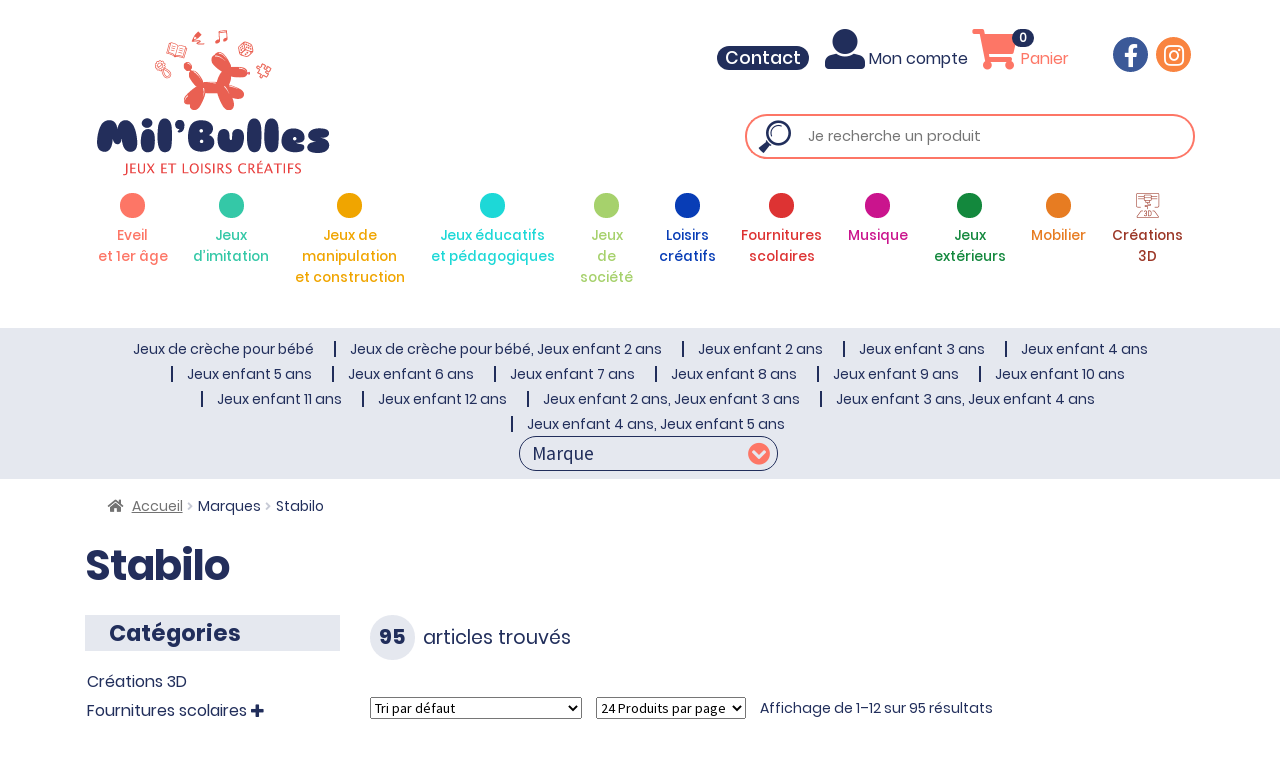

--- FILE ---
content_type: text/html; charset=UTF-8
request_url: https://www.milbulles.fr/marques/stabilo/
body_size: 34344
content:
<!DOCTYPE html>
<html lang="fr-FR">
    <head>
        <meta charset="UTF-8" />
        <meta name="viewport" content="width=device-width, initial-scale=1">
        <meta http-equiv="X-UA-Compatible" content="IE=edge">
        <link rel="profile" href="https://gmpg.org/xfn/11" />
        <link rel="pingback" href="https://www.milbulles.fr/xmlrpc.php" />
        <!-- HTML5 Shim and Respond.js IE8 support of HTML5 elements and media queries -->
        <!-- WARNING: Respond.js doesn't work if you view the page via file:// -->
        <!--[if lt IE 9]>
            <script src="https://oss.maxcdn.com/libs/html5shiv/3.7.0/html5shiv.js"></script>
            <script src="https://oss.maxcdn.com/libs/respond.js/1.4.2/respond.min.js"></script>
        <![endif]-->
        <title>Stabilo | MilBulles</title>
<script id="cookieyes" type="text/javascript" src="https://cdn-cookieyes.com/client_data/1b8a9f7b9a8ebdcdeb3e5998/script.js"></script><meta name="robots" content="index, follow, max-snippet:-1, max-image-preview:large, max-video-preview:-1">
<link rel="canonical" href="https://www.milbulles.fr/marques/stabilo/">
<meta property="og:url" content="https://www.milbulles.fr/marques/stabilo/">
<meta property="og:site_name" content="MilBulles">
<meta property="og:locale" content="fr_FR">
<meta property="og:type" content="object">
<meta property="og:title" content="Stabilo | MilBulles">
<meta property="og:image" content="https://www.milbulles.fr/wp-content/uploads/2022/03/cropped-woocommerce-placeholder.jpg">
<meta property="og:image:secure_url" content="https://www.milbulles.fr/wp-content/uploads/2022/03/cropped-woocommerce-placeholder.jpg">
<meta property="og:image:width" content="512">
<meta property="og:image:height" content="512">
<meta name="twitter:card" content="summary">
<meta name="twitter:title" content="Stabilo | MilBulles">
<link rel='dns-prefetch' href='//fonts.googleapis.com' />
<link rel="alternate" type="application/rss+xml" title="MilBulles &raquo; Flux" href="https://www.milbulles.fr/feed/" />
<link rel="alternate" type="application/rss+xml" title="MilBulles &raquo; Flux des commentaires" href="https://www.milbulles.fr/comments/feed/" />
<link rel="alternate" type="application/rss+xml" title="Flux pour MilBulles &raquo; Stabilo Marque" href="https://www.milbulles.fr/marques/stabilo/feed/" />
<style id='wp-img-auto-sizes-contain-inline-css'>
img:is([sizes=auto i],[sizes^="auto," i]){contain-intrinsic-size:3000px 1500px}
/*# sourceURL=wp-img-auto-sizes-contain-inline-css */
</style>

<style id='wp-emoji-styles-inline-css'>

	img.wp-smiley, img.emoji {
		display: inline !important;
		border: none !important;
		box-shadow: none !important;
		height: 1em !important;
		width: 1em !important;
		margin: 0 0.07em !important;
		vertical-align: -0.1em !important;
		background: none !important;
		padding: 0 !important;
	}
/*# sourceURL=wp-emoji-styles-inline-css */
</style>
<link rel='stylesheet' id='wp-block-library-css' href='https://www.milbulles.fr/wp-includes/css/dist/block-library/style.min.css?ver=a00a8aad5fac12b2744abb3ab2e9c3a3' media='all' />
<link rel='stylesheet' id='wc-blocks-style-css' href='https://www.milbulles.fr/wp-content/plugins/woocommerce/assets/client/blocks/wc-blocks.css?ver=wc-10.4.3' media='all' />
<style id='global-styles-inline-css'>
:root{--wp--preset--aspect-ratio--square: 1;--wp--preset--aspect-ratio--4-3: 4/3;--wp--preset--aspect-ratio--3-4: 3/4;--wp--preset--aspect-ratio--3-2: 3/2;--wp--preset--aspect-ratio--2-3: 2/3;--wp--preset--aspect-ratio--16-9: 16/9;--wp--preset--aspect-ratio--9-16: 9/16;--wp--preset--color--black: #000000;--wp--preset--color--cyan-bluish-gray: #abb8c3;--wp--preset--color--white: #ffffff;--wp--preset--color--pale-pink: #f78da7;--wp--preset--color--vivid-red: #cf2e2e;--wp--preset--color--luminous-vivid-orange: #ff6900;--wp--preset--color--luminous-vivid-amber: #fcb900;--wp--preset--color--light-green-cyan: #7bdcb5;--wp--preset--color--vivid-green-cyan: #00d084;--wp--preset--color--pale-cyan-blue: #8ed1fc;--wp--preset--color--vivid-cyan-blue: #0693e3;--wp--preset--color--vivid-purple: #9b51e0;--wp--preset--gradient--vivid-cyan-blue-to-vivid-purple: linear-gradient(135deg,rgb(6,147,227) 0%,rgb(155,81,224) 100%);--wp--preset--gradient--light-green-cyan-to-vivid-green-cyan: linear-gradient(135deg,rgb(122,220,180) 0%,rgb(0,208,130) 100%);--wp--preset--gradient--luminous-vivid-amber-to-luminous-vivid-orange: linear-gradient(135deg,rgb(252,185,0) 0%,rgb(255,105,0) 100%);--wp--preset--gradient--luminous-vivid-orange-to-vivid-red: linear-gradient(135deg,rgb(255,105,0) 0%,rgb(207,46,46) 100%);--wp--preset--gradient--very-light-gray-to-cyan-bluish-gray: linear-gradient(135deg,rgb(238,238,238) 0%,rgb(169,184,195) 100%);--wp--preset--gradient--cool-to-warm-spectrum: linear-gradient(135deg,rgb(74,234,220) 0%,rgb(151,120,209) 20%,rgb(207,42,186) 40%,rgb(238,44,130) 60%,rgb(251,105,98) 80%,rgb(254,248,76) 100%);--wp--preset--gradient--blush-light-purple: linear-gradient(135deg,rgb(255,206,236) 0%,rgb(152,150,240) 100%);--wp--preset--gradient--blush-bordeaux: linear-gradient(135deg,rgb(254,205,165) 0%,rgb(254,45,45) 50%,rgb(107,0,62) 100%);--wp--preset--gradient--luminous-dusk: linear-gradient(135deg,rgb(255,203,112) 0%,rgb(199,81,192) 50%,rgb(65,88,208) 100%);--wp--preset--gradient--pale-ocean: linear-gradient(135deg,rgb(255,245,203) 0%,rgb(182,227,212) 50%,rgb(51,167,181) 100%);--wp--preset--gradient--electric-grass: linear-gradient(135deg,rgb(202,248,128) 0%,rgb(113,206,126) 100%);--wp--preset--gradient--midnight: linear-gradient(135deg,rgb(2,3,129) 0%,rgb(40,116,252) 100%);--wp--preset--font-size--small: 14px;--wp--preset--font-size--medium: 23px;--wp--preset--font-size--large: 26px;--wp--preset--font-size--x-large: 42px;--wp--preset--font-size--normal: 16px;--wp--preset--font-size--huge: 37px;--wp--preset--spacing--20: 0.44rem;--wp--preset--spacing--30: 0.67rem;--wp--preset--spacing--40: 1rem;--wp--preset--spacing--50: 1.5rem;--wp--preset--spacing--60: 2.25rem;--wp--preset--spacing--70: 3.38rem;--wp--preset--spacing--80: 5.06rem;--wp--preset--shadow--natural: 6px 6px 9px rgba(0, 0, 0, 0.2);--wp--preset--shadow--deep: 12px 12px 50px rgba(0, 0, 0, 0.4);--wp--preset--shadow--sharp: 6px 6px 0px rgba(0, 0, 0, 0.2);--wp--preset--shadow--outlined: 6px 6px 0px -3px rgb(255, 255, 255), 6px 6px rgb(0, 0, 0);--wp--preset--shadow--crisp: 6px 6px 0px rgb(0, 0, 0);}:root :where(.is-layout-flow) > :first-child{margin-block-start: 0;}:root :where(.is-layout-flow) > :last-child{margin-block-end: 0;}:root :where(.is-layout-flow) > *{margin-block-start: 24px;margin-block-end: 0;}:root :where(.is-layout-constrained) > :first-child{margin-block-start: 0;}:root :where(.is-layout-constrained) > :last-child{margin-block-end: 0;}:root :where(.is-layout-constrained) > *{margin-block-start: 24px;margin-block-end: 0;}:root :where(.is-layout-flex){gap: 24px;}:root :where(.is-layout-grid){gap: 24px;}body .is-layout-flex{display: flex;}.is-layout-flex{flex-wrap: wrap;align-items: center;}.is-layout-flex > :is(*, div){margin: 0;}body .is-layout-grid{display: grid;}.is-layout-grid > :is(*, div){margin: 0;}.has-black-color{color: var(--wp--preset--color--black) !important;}.has-cyan-bluish-gray-color{color: var(--wp--preset--color--cyan-bluish-gray) !important;}.has-white-color{color: var(--wp--preset--color--white) !important;}.has-pale-pink-color{color: var(--wp--preset--color--pale-pink) !important;}.has-vivid-red-color{color: var(--wp--preset--color--vivid-red) !important;}.has-luminous-vivid-orange-color{color: var(--wp--preset--color--luminous-vivid-orange) !important;}.has-luminous-vivid-amber-color{color: var(--wp--preset--color--luminous-vivid-amber) !important;}.has-light-green-cyan-color{color: var(--wp--preset--color--light-green-cyan) !important;}.has-vivid-green-cyan-color{color: var(--wp--preset--color--vivid-green-cyan) !important;}.has-pale-cyan-blue-color{color: var(--wp--preset--color--pale-cyan-blue) !important;}.has-vivid-cyan-blue-color{color: var(--wp--preset--color--vivid-cyan-blue) !important;}.has-vivid-purple-color{color: var(--wp--preset--color--vivid-purple) !important;}.has-black-background-color{background-color: var(--wp--preset--color--black) !important;}.has-cyan-bluish-gray-background-color{background-color: var(--wp--preset--color--cyan-bluish-gray) !important;}.has-white-background-color{background-color: var(--wp--preset--color--white) !important;}.has-pale-pink-background-color{background-color: var(--wp--preset--color--pale-pink) !important;}.has-vivid-red-background-color{background-color: var(--wp--preset--color--vivid-red) !important;}.has-luminous-vivid-orange-background-color{background-color: var(--wp--preset--color--luminous-vivid-orange) !important;}.has-luminous-vivid-amber-background-color{background-color: var(--wp--preset--color--luminous-vivid-amber) !important;}.has-light-green-cyan-background-color{background-color: var(--wp--preset--color--light-green-cyan) !important;}.has-vivid-green-cyan-background-color{background-color: var(--wp--preset--color--vivid-green-cyan) !important;}.has-pale-cyan-blue-background-color{background-color: var(--wp--preset--color--pale-cyan-blue) !important;}.has-vivid-cyan-blue-background-color{background-color: var(--wp--preset--color--vivid-cyan-blue) !important;}.has-vivid-purple-background-color{background-color: var(--wp--preset--color--vivid-purple) !important;}.has-black-border-color{border-color: var(--wp--preset--color--black) !important;}.has-cyan-bluish-gray-border-color{border-color: var(--wp--preset--color--cyan-bluish-gray) !important;}.has-white-border-color{border-color: var(--wp--preset--color--white) !important;}.has-pale-pink-border-color{border-color: var(--wp--preset--color--pale-pink) !important;}.has-vivid-red-border-color{border-color: var(--wp--preset--color--vivid-red) !important;}.has-luminous-vivid-orange-border-color{border-color: var(--wp--preset--color--luminous-vivid-orange) !important;}.has-luminous-vivid-amber-border-color{border-color: var(--wp--preset--color--luminous-vivid-amber) !important;}.has-light-green-cyan-border-color{border-color: var(--wp--preset--color--light-green-cyan) !important;}.has-vivid-green-cyan-border-color{border-color: var(--wp--preset--color--vivid-green-cyan) !important;}.has-pale-cyan-blue-border-color{border-color: var(--wp--preset--color--pale-cyan-blue) !important;}.has-vivid-cyan-blue-border-color{border-color: var(--wp--preset--color--vivid-cyan-blue) !important;}.has-vivid-purple-border-color{border-color: var(--wp--preset--color--vivid-purple) !important;}.has-vivid-cyan-blue-to-vivid-purple-gradient-background{background: var(--wp--preset--gradient--vivid-cyan-blue-to-vivid-purple) !important;}.has-light-green-cyan-to-vivid-green-cyan-gradient-background{background: var(--wp--preset--gradient--light-green-cyan-to-vivid-green-cyan) !important;}.has-luminous-vivid-amber-to-luminous-vivid-orange-gradient-background{background: var(--wp--preset--gradient--luminous-vivid-amber-to-luminous-vivid-orange) !important;}.has-luminous-vivid-orange-to-vivid-red-gradient-background{background: var(--wp--preset--gradient--luminous-vivid-orange-to-vivid-red) !important;}.has-very-light-gray-to-cyan-bluish-gray-gradient-background{background: var(--wp--preset--gradient--very-light-gray-to-cyan-bluish-gray) !important;}.has-cool-to-warm-spectrum-gradient-background{background: var(--wp--preset--gradient--cool-to-warm-spectrum) !important;}.has-blush-light-purple-gradient-background{background: var(--wp--preset--gradient--blush-light-purple) !important;}.has-blush-bordeaux-gradient-background{background: var(--wp--preset--gradient--blush-bordeaux) !important;}.has-luminous-dusk-gradient-background{background: var(--wp--preset--gradient--luminous-dusk) !important;}.has-pale-ocean-gradient-background{background: var(--wp--preset--gradient--pale-ocean) !important;}.has-electric-grass-gradient-background{background: var(--wp--preset--gradient--electric-grass) !important;}.has-midnight-gradient-background{background: var(--wp--preset--gradient--midnight) !important;}.has-small-font-size{font-size: var(--wp--preset--font-size--small) !important;}.has-medium-font-size{font-size: var(--wp--preset--font-size--medium) !important;}.has-large-font-size{font-size: var(--wp--preset--font-size--large) !important;}.has-x-large-font-size{font-size: var(--wp--preset--font-size--x-large) !important;}
/*# sourceURL=global-styles-inline-css */
</style>

<style id='classic-theme-styles-inline-css'>
/*! This file is auto-generated */
.wp-block-button__link{color:#fff;background-color:#32373c;border-radius:9999px;box-shadow:none;text-decoration:none;padding:calc(.667em + 2px) calc(1.333em + 2px);font-size:1.125em}.wp-block-file__button{background:#32373c;color:#fff;text-decoration:none}
/*# sourceURL=/wp-includes/css/classic-themes.min.css */
</style>
<link rel='stylesheet' id='storefront-gutenberg-blocks-css' href='https://www.milbulles.fr/wp-content/themes/storefront/assets/css/base/gutenberg-blocks.css?ver=4.6.1' media='all' />
<style id='storefront-gutenberg-blocks-inline-css'>

				.wp-block-button__link:not(.has-text-color) {
					color: #333333;
				}

				.wp-block-button__link:not(.has-text-color):hover,
				.wp-block-button__link:not(.has-text-color):focus,
				.wp-block-button__link:not(.has-text-color):active {
					color: #333333;
				}

				.wp-block-button__link:not(.has-background) {
					background-color: #eeeeee;
				}

				.wp-block-button__link:not(.has-background):hover,
				.wp-block-button__link:not(.has-background):focus,
				.wp-block-button__link:not(.has-background):active {
					border-color: #d5d5d5;
					background-color: #d5d5d5;
				}

				.wc-block-grid__products .wc-block-grid__product .wp-block-button__link {
					background-color: #eeeeee;
					border-color: #eeeeee;
					color: #333333;
				}

				.wp-block-quote footer,
				.wp-block-quote cite,
				.wp-block-quote__citation {
					color: #6d6d6d;
				}

				.wp-block-pullquote cite,
				.wp-block-pullquote footer,
				.wp-block-pullquote__citation {
					color: #6d6d6d;
				}

				.wp-block-image figcaption {
					color: #6d6d6d;
				}

				.wp-block-separator.is-style-dots::before {
					color: #333333;
				}

				.wp-block-file a.wp-block-file__button {
					color: #333333;
					background-color: #eeeeee;
					border-color: #eeeeee;
				}

				.wp-block-file a.wp-block-file__button:hover,
				.wp-block-file a.wp-block-file__button:focus,
				.wp-block-file a.wp-block-file__button:active {
					color: #333333;
					background-color: #d5d5d5;
				}

				.wp-block-code,
				.wp-block-preformatted pre {
					color: #6d6d6d;
				}

				.wp-block-table:not( .has-background ):not( .is-style-stripes ) tbody tr:nth-child(2n) td {
					background-color: #fdfdfd;
				}

				.wp-block-cover .wp-block-cover__inner-container h1:not(.has-text-color),
				.wp-block-cover .wp-block-cover__inner-container h2:not(.has-text-color),
				.wp-block-cover .wp-block-cover__inner-container h3:not(.has-text-color),
				.wp-block-cover .wp-block-cover__inner-container h4:not(.has-text-color),
				.wp-block-cover .wp-block-cover__inner-container h5:not(.has-text-color),
				.wp-block-cover .wp-block-cover__inner-container h6:not(.has-text-color) {
					color: #000000;
				}

				.wc-block-components-price-slider__range-input-progress,
				.rtl .wc-block-components-price-slider__range-input-progress {
					--range-color: #7f54b3;
				}

				/* Target only IE11 */
				@media all and (-ms-high-contrast: none), (-ms-high-contrast: active) {
					.wc-block-components-price-slider__range-input-progress {
						background: #7f54b3;
					}
				}

				.wc-block-components-button:not(.is-link) {
					background-color: #333333;
					color: #ffffff;
				}

				.wc-block-components-button:not(.is-link):hover,
				.wc-block-components-button:not(.is-link):focus,
				.wc-block-components-button:not(.is-link):active {
					background-color: #1a1a1a;
					color: #ffffff;
				}

				.wc-block-components-button:not(.is-link):disabled {
					background-color: #333333;
					color: #ffffff;
				}

				.wc-block-cart__submit-container {
					background-color: #ffffff;
				}

				.wc-block-cart__submit-container::before {
					color: rgba(220,220,220,0.5);
				}

				.wc-block-components-order-summary-item__quantity {
					background-color: #ffffff;
					border-color: #6d6d6d;
					box-shadow: 0 0 0 2px #ffffff;
					color: #6d6d6d;
				}
			
/*# sourceURL=storefront-gutenberg-blocks-inline-css */
</style>
<link rel='stylesheet' id='contact-form-7-css' href='https://www.milbulles.fr/wp-content/plugins/contact-form-7/includes/css/styles.css?ver=6.1.4' media='all' />
<style id='woocommerce-inline-inline-css'>
.woocommerce form .form-row .required { visibility: visible; }
/*# sourceURL=woocommerce-inline-inline-css */
</style>
<link rel='stylesheet' id='woo-variation-swatches-css' href='https://www.milbulles.fr/wp-content/plugins/woo-variation-swatches/assets/css/frontend.min.css?ver=1762878758' media='all' />
<style id='woo-variation-swatches-inline-css'>
:root {
--wvs-tick:url("data:image/svg+xml;utf8,%3Csvg filter='drop-shadow(0px 0px 2px rgb(0 0 0 / .8))' xmlns='http://www.w3.org/2000/svg'  viewBox='0 0 30 30'%3E%3Cpath fill='none' stroke='%23ffffff' stroke-linecap='round' stroke-linejoin='round' stroke-width='4' d='M4 16L11 23 27 7'/%3E%3C/svg%3E");

--wvs-cross:url("data:image/svg+xml;utf8,%3Csvg filter='drop-shadow(0px 0px 5px rgb(255 255 255 / .6))' xmlns='http://www.w3.org/2000/svg' width='72px' height='72px' viewBox='0 0 24 24'%3E%3Cpath fill='none' stroke='%23ff0000' stroke-linecap='round' stroke-width='0.6' d='M5 5L19 19M19 5L5 19'/%3E%3C/svg%3E");
--wvs-single-product-item-width:30px;
--wvs-single-product-item-height:30px;
--wvs-single-product-item-font-size:16px}
/*# sourceURL=woo-variation-swatches-inline-css */
</style>
<link rel='stylesheet' id='wps-storefront-css' href='https://www.milbulles.fr/wp-content/plugins/woocommerce-product-search/css/storefront.min.css?ver=2.20.0' media='all' />
<link rel='stylesheet' id='bootstrap-css' href='https://www.milbulles.fr/wp-content/themes/milbulles/vendor/bootstrap/css/bootstrap.min.css?ver=a00a8aad5fac12b2744abb3ab2e9c3a3' media='all' />
<link rel='stylesheet' id='font-awesome-css' href='https://www.milbulles.fr/wp-content/themes/milbulles/vendor/font-awesome/css/all.min.css?ver=a00a8aad5fac12b2744abb3ab2e9c3a3' media='all' />
<link rel='stylesheet' id='fancybox-css' href='https://www.milbulles.fr/wp-content/themes/milbulles/vendor/fancybox/css/jquery.fancybox.min.css?ver=a00a8aad5fac12b2744abb3ab2e9c3a3' media='all' />
<link rel='stylesheet' id='slick-css' href='https://www.milbulles.fr/wp-content/themes/milbulles/vendor/slick/slick.min.css?ver=a00a8aad5fac12b2744abb3ab2e9c3a3' media='all' />
<link rel='stylesheet' id='woocomerce-css' href='https://www.milbulles.fr/wp-content/themes/milbulles/css/woocommerce.css?ver=a00a8aad5fac12b2744abb3ab2e9c3a3' media='all' />
<link rel='stylesheet' id='storefront-style-css' href='https://www.milbulles.fr/wp-content/themes/storefront/style.css?ver=4.6.1' media='all' />
<style id='storefront-style-inline-css'>

			.main-navigation ul li a,
			.site-title a,
			ul.menu li a,
			.site-branding h1 a,
			button.menu-toggle,
			button.menu-toggle:hover,
			.handheld-navigation .dropdown-toggle {
				color: #333333;
			}

			button.menu-toggle,
			button.menu-toggle:hover {
				border-color: #333333;
			}

			.main-navigation ul li a:hover,
			.main-navigation ul li:hover > a,
			.site-title a:hover,
			.site-header ul.menu li.current-menu-item > a {
				color: #747474;
			}

			table:not( .has-background ) th {
				background-color: #f8f8f8;
			}

			table:not( .has-background ) tbody td {
				background-color: #fdfdfd;
			}

			table:not( .has-background ) tbody tr:nth-child(2n) td,
			fieldset,
			fieldset legend {
				background-color: #fbfbfb;
			}

			.site-header,
			.secondary-navigation ul ul,
			.main-navigation ul.menu > li.menu-item-has-children:after,
			.secondary-navigation ul.menu ul,
			.storefront-handheld-footer-bar,
			.storefront-handheld-footer-bar ul li > a,
			.storefront-handheld-footer-bar ul li.search .site-search,
			button.menu-toggle,
			button.menu-toggle:hover {
				background-color: #ffffff;
			}

			p.site-description,
			.site-header,
			.storefront-handheld-footer-bar {
				color: #404040;
			}

			button.menu-toggle:after,
			button.menu-toggle:before,
			button.menu-toggle span:before {
				background-color: #333333;
			}

			h1, h2, h3, h4, h5, h6, .wc-block-grid__product-title {
				color: #333333;
			}

			.widget h1 {
				border-bottom-color: #333333;
			}

			body,
			.secondary-navigation a {
				color: #6d6d6d;
			}

			.widget-area .widget a,
			.hentry .entry-header .posted-on a,
			.hentry .entry-header .post-author a,
			.hentry .entry-header .post-comments a,
			.hentry .entry-header .byline a {
				color: #727272;
			}

			a {
				color: #7f54b3;
			}

			a:focus,
			button:focus,
			.button.alt:focus,
			input:focus,
			textarea:focus,
			input[type="button"]:focus,
			input[type="reset"]:focus,
			input[type="submit"]:focus,
			input[type="email"]:focus,
			input[type="tel"]:focus,
			input[type="url"]:focus,
			input[type="password"]:focus,
			input[type="search"]:focus {
				outline-color: #7f54b3;
			}

			button, input[type="button"], input[type="reset"], input[type="submit"], .button, .widget a.button {
				background-color: #eeeeee;
				border-color: #eeeeee;
				color: #333333;
			}

			button:hover, input[type="button"]:hover, input[type="reset"]:hover, input[type="submit"]:hover, .button:hover, .widget a.button:hover {
				background-color: #d5d5d5;
				border-color: #d5d5d5;
				color: #333333;
			}

			button.alt, input[type="button"].alt, input[type="reset"].alt, input[type="submit"].alt, .button.alt, .widget-area .widget a.button.alt {
				background-color: #333333;
				border-color: #333333;
				color: #ffffff;
			}

			button.alt:hover, input[type="button"].alt:hover, input[type="reset"].alt:hover, input[type="submit"].alt:hover, .button.alt:hover, .widget-area .widget a.button.alt:hover {
				background-color: #1a1a1a;
				border-color: #1a1a1a;
				color: #ffffff;
			}

			.pagination .page-numbers li .page-numbers.current {
				background-color: #e6e6e6;
				color: #636363;
			}

			#comments .comment-list .comment-content .comment-text {
				background-color: #f8f8f8;
			}

			.site-footer {
				background-color: #f0f0f0;
				color: #6d6d6d;
			}

			.site-footer a:not(.button):not(.components-button) {
				color: #333333;
			}

			.site-footer .storefront-handheld-footer-bar a:not(.button):not(.components-button) {
				color: #333333;
			}

			.site-footer h1, .site-footer h2, .site-footer h3, .site-footer h4, .site-footer h5, .site-footer h6, .site-footer .widget .widget-title, .site-footer .widget .widgettitle {
				color: #333333;
			}

			.page-template-template-homepage.has-post-thumbnail .type-page.has-post-thumbnail .entry-title {
				color: #000000;
			}

			.page-template-template-homepage.has-post-thumbnail .type-page.has-post-thumbnail .entry-content {
				color: #000000;
			}

			@media screen and ( min-width: 768px ) {
				.secondary-navigation ul.menu a:hover {
					color: #595959;
				}

				.secondary-navigation ul.menu a {
					color: #404040;
				}

				.main-navigation ul.menu ul.sub-menu,
				.main-navigation ul.nav-menu ul.children {
					background-color: #f0f0f0;
				}

				.site-header {
					border-bottom-color: #f0f0f0;
				}
			}
/*# sourceURL=storefront-style-inline-css */
</style>
<link rel='stylesheet' id='storefront-icons-css' href='https://www.milbulles.fr/wp-content/themes/storefront/assets/css/base/icons.css?ver=4.6.1' media='all' />
<link rel='stylesheet' id='storefront-fonts-css' href='https://fonts.googleapis.com/css?family=Source+Sans+Pro%3A400%2C300%2C300italic%2C400italic%2C600%2C700%2C900&#038;subset=latin%2Clatin-ext&#038;ver=4.6.1' media='all' />
<link rel='stylesheet' id='storefront-woocommerce-style-css' href='https://www.milbulles.fr/wp-content/themes/storefront/assets/css/woocommerce/woocommerce.css?ver=4.6.1' media='all' />
<style id='storefront-woocommerce-style-inline-css'>
@font-face {
				font-family: star;
				src: url(https://www.milbulles.fr/wp-content/plugins/woocommerce/assets/fonts/star.eot);
				src:
					url(https://www.milbulles.fr/wp-content/plugins/woocommerce/assets/fonts/star.eot?#iefix) format("embedded-opentype"),
					url(https://www.milbulles.fr/wp-content/plugins/woocommerce/assets/fonts/star.woff) format("woff"),
					url(https://www.milbulles.fr/wp-content/plugins/woocommerce/assets/fonts/star.ttf) format("truetype"),
					url(https://www.milbulles.fr/wp-content/plugins/woocommerce/assets/fonts/star.svg#star) format("svg");
				font-weight: 400;
				font-style: normal;
			}
			@font-face {
				font-family: WooCommerce;
				src: url(https://www.milbulles.fr/wp-content/plugins/woocommerce/assets/fonts/WooCommerce.eot);
				src:
					url(https://www.milbulles.fr/wp-content/plugins/woocommerce/assets/fonts/WooCommerce.eot?#iefix) format("embedded-opentype"),
					url(https://www.milbulles.fr/wp-content/plugins/woocommerce/assets/fonts/WooCommerce.woff) format("woff"),
					url(https://www.milbulles.fr/wp-content/plugins/woocommerce/assets/fonts/WooCommerce.ttf) format("truetype"),
					url(https://www.milbulles.fr/wp-content/plugins/woocommerce/assets/fonts/WooCommerce.svg#WooCommerce) format("svg");
				font-weight: 400;
				font-style: normal;
			}

			a.cart-contents,
			.site-header-cart .widget_shopping_cart a {
				color: #333333;
			}

			a.cart-contents:hover,
			.site-header-cart .widget_shopping_cart a:hover,
			.site-header-cart:hover > li > a {
				color: #747474;
			}

			table.cart td.product-remove,
			table.cart td.actions {
				border-top-color: #ffffff;
			}

			.storefront-handheld-footer-bar ul li.cart .count {
				background-color: #333333;
				color: #ffffff;
				border-color: #ffffff;
			}

			.woocommerce-tabs ul.tabs li.active a,
			ul.products li.product .price,
			.onsale,
			.wc-block-grid__product-onsale,
			.widget_search form:before,
			.widget_product_search form:before {
				color: #6d6d6d;
			}

			.woocommerce-breadcrumb a,
			a.woocommerce-review-link,
			.product_meta a {
				color: #727272;
			}

			.wc-block-grid__product-onsale,
			.onsale {
				border-color: #6d6d6d;
			}

			.star-rating span:before,
			.quantity .plus, .quantity .minus,
			p.stars a:hover:after,
			p.stars a:after,
			.star-rating span:before,
			#payment .payment_methods li input[type=radio]:first-child:checked+label:before {
				color: #7f54b3;
			}

			.widget_price_filter .ui-slider .ui-slider-range,
			.widget_price_filter .ui-slider .ui-slider-handle {
				background-color: #7f54b3;
			}

			.order_details {
				background-color: #f8f8f8;
			}

			.order_details > li {
				border-bottom: 1px dotted #e3e3e3;
			}

			.order_details:before,
			.order_details:after {
				background: -webkit-linear-gradient(transparent 0,transparent 0),-webkit-linear-gradient(135deg,#f8f8f8 33.33%,transparent 33.33%),-webkit-linear-gradient(45deg,#f8f8f8 33.33%,transparent 33.33%)
			}

			#order_review {
				background-color: #ffffff;
			}

			#payment .payment_methods > li .payment_box,
			#payment .place-order {
				background-color: #fafafa;
			}

			#payment .payment_methods > li:not(.woocommerce-notice) {
				background-color: #f5f5f5;
			}

			#payment .payment_methods > li:not(.woocommerce-notice):hover {
				background-color: #f0f0f0;
			}

			.woocommerce-pagination .page-numbers li .page-numbers.current {
				background-color: #e6e6e6;
				color: #636363;
			}

			.wc-block-grid__product-onsale,
			.onsale,
			.woocommerce-pagination .page-numbers li .page-numbers:not(.current) {
				color: #6d6d6d;
			}

			p.stars a:before,
			p.stars a:hover~a:before,
			p.stars.selected a.active~a:before {
				color: #6d6d6d;
			}

			p.stars.selected a.active:before,
			p.stars:hover a:before,
			p.stars.selected a:not(.active):before,
			p.stars.selected a.active:before {
				color: #7f54b3;
			}

			.single-product div.product .woocommerce-product-gallery .woocommerce-product-gallery__trigger {
				background-color: #eeeeee;
				color: #333333;
			}

			.single-product div.product .woocommerce-product-gallery .woocommerce-product-gallery__trigger:hover {
				background-color: #d5d5d5;
				border-color: #d5d5d5;
				color: #333333;
			}

			.button.added_to_cart:focus,
			.button.wc-forward:focus {
				outline-color: #7f54b3;
			}

			.added_to_cart,
			.site-header-cart .widget_shopping_cart a.button,
			.wc-block-grid__products .wc-block-grid__product .wp-block-button__link {
				background-color: #eeeeee;
				border-color: #eeeeee;
				color: #333333;
			}

			.added_to_cart:hover,
			.site-header-cart .widget_shopping_cart a.button:hover,
			.wc-block-grid__products .wc-block-grid__product .wp-block-button__link:hover {
				background-color: #d5d5d5;
				border-color: #d5d5d5;
				color: #333333;
			}

			.added_to_cart.alt, .added_to_cart, .widget a.button.checkout {
				background-color: #333333;
				border-color: #333333;
				color: #ffffff;
			}

			.added_to_cart.alt:hover, .added_to_cart:hover, .widget a.button.checkout:hover {
				background-color: #1a1a1a;
				border-color: #1a1a1a;
				color: #ffffff;
			}

			.button.loading {
				color: #eeeeee;
			}

			.button.loading:hover {
				background-color: #eeeeee;
			}

			.button.loading:after {
				color: #333333;
			}

			@media screen and ( min-width: 768px ) {
				.site-header-cart .widget_shopping_cart,
				.site-header .product_list_widget li .quantity {
					color: #404040;
				}

				.site-header-cart .widget_shopping_cart .buttons,
				.site-header-cart .widget_shopping_cart .total {
					background-color: #f5f5f5;
				}

				.site-header-cart .widget_shopping_cart {
					background-color: #f0f0f0;
				}
			}
				.storefront-product-pagination a {
					color: #6d6d6d;
					background-color: #ffffff;
				}
				.storefront-sticky-add-to-cart {
					color: #6d6d6d;
					background-color: #ffffff;
				}

				.storefront-sticky-add-to-cart a:not(.button) {
					color: #333333;
				}
/*# sourceURL=storefront-woocommerce-style-inline-css */
</style>
<link rel='stylesheet' id='storefront-child-style-css' href='https://www.milbulles.fr/wp-content/themes/milbulles/style.css?ver=1.0' media='all' />
<link rel='stylesheet' id='storefront-woocommerce-brands-style-css' href='https://www.milbulles.fr/wp-content/themes/storefront/assets/css/woocommerce/extensions/brands.css?ver=4.6.1' media='all' />
<script src="https://www.milbulles.fr/wp-includes/js/jquery/jquery.min.js?ver=3.7.1" id="jquery-core-js"></script>
<script src="https://www.milbulles.fr/wp-content/plugins/woocommerce/assets/js/jquery-blockui/jquery.blockUI.min.js?ver=2.7.0-wc.10.4.3" id="wc-jquery-blockui-js" data-wp-strategy="defer"></script>
<script id="wc-add-to-cart-js-extra">
var wc_add_to_cart_params = {"ajax_url":"/wp-admin/admin-ajax.php","wc_ajax_url":"/?wc-ajax=%%endpoint%%","i18n_view_cart":"Voir le panier","cart_url":"https://www.milbulles.fr/panier/","is_cart":"","cart_redirect_after_add":"no"};
//# sourceURL=wc-add-to-cart-js-extra
</script>
<script src="https://www.milbulles.fr/wp-content/plugins/woocommerce/assets/js/frontend/add-to-cart.min.js?ver=10.4.3" id="wc-add-to-cart-js" defer data-wp-strategy="defer"></script>
<script src="https://www.milbulles.fr/wp-content/plugins/woocommerce/assets/js/js-cookie/js.cookie.min.js?ver=2.1.4-wc.10.4.3" id="wc-js-cookie-js" defer data-wp-strategy="defer"></script>
<script id="woocommerce-js-extra">
var woocommerce_params = {"ajax_url":"/wp-admin/admin-ajax.php","wc_ajax_url":"/?wc-ajax=%%endpoint%%","i18n_password_show":"Afficher le mot de passe","i18n_password_hide":"Masquer le mot de passe"};
//# sourceURL=woocommerce-js-extra
</script>
<script src="https://www.milbulles.fr/wp-content/plugins/woocommerce/assets/js/frontend/woocommerce.min.js?ver=10.4.3" id="woocommerce-js" defer data-wp-strategy="defer"></script>
<script src="https://www.milbulles.fr/wp-content/themes/milbulles/vendor/bootstrap/js/bootstrap.bundle.min.js?ver=a00a8aad5fac12b2744abb3ab2e9c3a3" id="bootstrap-js"></script>
<script src="https://www.milbulles.fr/wp-content/themes/milbulles/vendor/fancybox/js/jquery.fancybox.min.js?ver=a00a8aad5fac12b2744abb3ab2e9c3a3" id="fancybox-js"></script>
<script src="https://www.milbulles.fr/wp-content/themes/milbulles/vendor/slick/slick.min.js?ver=a00a8aad5fac12b2744abb3ab2e9c3a3" id="slick-js"></script>
<script src="https://www.milbulles.fr/wp-content/themes/milbulles/js/script.js?ver=a00a8aad5fac12b2744abb3ab2e9c3a3" id="script-js"></script>
<script id="wc-cart-fragments-js-extra">
var wc_cart_fragments_params = {"ajax_url":"/wp-admin/admin-ajax.php","wc_ajax_url":"/?wc-ajax=%%endpoint%%","cart_hash_key":"wc_cart_hash_699cfcf29648c0cd1c5882772c587b71","fragment_name":"wc_fragments_699cfcf29648c0cd1c5882772c587b71","request_timeout":"5000"};
//# sourceURL=wc-cart-fragments-js-extra
</script>
<script src="https://www.milbulles.fr/wp-content/plugins/woocommerce/assets/js/frontend/cart-fragments.min.js?ver=10.4.3" id="wc-cart-fragments-js" defer data-wp-strategy="defer"></script>
<link rel="next" href="https://www.milbulles.fr/marques/stabilo/page/2/"><link rel="https://api.w.org/" href="https://www.milbulles.fr/wp-json/" /><link rel="alternate" title="JSON" type="application/json" href="https://www.milbulles.fr/wp-json/wp/v2/marques/199" /><meta name="ti-site-data" content="eyJyIjoiMTowITc6MCEzMDoyIiwibyI6Imh0dHBzOlwvXC93d3cubWlsYnVsbGVzLmZyXC93cC1hZG1pblwvYWRtaW4tYWpheC5waHA/YWN0aW9uPXRpX29ubGluZV91c2Vyc19nb29nbGUmYW1wO3A9JTJGbWFycXVlcyUyRnN0YWJpbG8lMkYmYW1wO193cG5vbmNlPTU5MWYyYzM4MDQifQ==" /><!-- Google site verification - Google for WooCommerce -->
<meta name="google-site-verification" content="v_dLe53Sd4M1mQ0t4fMhd_9nNcQEOLsV4XKV68kxg7A" />
	<noscript><style>.woocommerce-product-gallery{ opacity: 1 !important; }</style></noscript>
	<link rel="icon" href="https://www.milbulles.fr/wp-content/uploads/2022/03/cropped-woocommerce-placeholder-32x32.jpg" sizes="32x32" />
<link rel="icon" href="https://www.milbulles.fr/wp-content/uploads/2022/03/cropped-woocommerce-placeholder-192x192.jpg" sizes="192x192" />
<link rel="apple-touch-icon" href="https://www.milbulles.fr/wp-content/uploads/2022/03/cropped-woocommerce-placeholder-180x180.jpg" />
<meta name="msapplication-TileImage" content="https://www.milbulles.fr/wp-content/uploads/2022/03/cropped-woocommerce-placeholder-270x270.jpg" />
		<style id="wp-custom-css">
			#categories h1 {
	color:#232E5B;
}
#raccourci-1 form ul li {
	font-size:14px;
}		</style>
		
		<!-- Global site tag (gtag.js) - Google Ads: AW-1005908176 - Google for WooCommerce -->
		<script async src="https://www.googletagmanager.com/gtag/js?id=AW-1005908176"></script>
		<script>
			window.dataLayer = window.dataLayer || [];
			function gtag() { dataLayer.push(arguments); }
			gtag( 'consent', 'default', {
				analytics_storage: 'denied',
				ad_storage: 'denied',
				ad_user_data: 'denied',
				ad_personalization: 'denied',
				region: ['AT', 'BE', 'BG', 'HR', 'CY', 'CZ', 'DK', 'EE', 'FI', 'FR', 'DE', 'GR', 'HU', 'IS', 'IE', 'IT', 'LV', 'LI', 'LT', 'LU', 'MT', 'NL', 'NO', 'PL', 'PT', 'RO', 'SK', 'SI', 'ES', 'SE', 'GB', 'CH'],
				wait_for_update: 500,
			} );
			gtag('js', new Date());
			gtag('set', 'developer_id.dOGY3NW', true);
			gtag("config", "AW-1005908176", { "groups": "GLA", "send_page_view": false });		</script>

		<style>header li.menu-item-47 a { color:#fd7666!important; } header li.menu-item-47 a:before, header li.menu-item-47 .dropdown-menu { background-color:#fd7666!important; }header li.menu-item-53 a { color:#34c8a7!important; } header li.menu-item-53 a:before, header li.menu-item-53 .dropdown-menu { background-color:#34c8a7!important; }header li.menu-item-63 a { color:#f0a500!important; } header li.menu-item-63 a:before, header li.menu-item-63 .dropdown-menu { background-color:#f0a500!important; }header li.menu-item-69 a { color:#1dd8d7!important; } header li.menu-item-69 a:before, header li.menu-item-69 .dropdown-menu { background-color:#1dd8d7!important; }header li.menu-item-68 a { color:#a6d16c!important; } header li.menu-item-68 a:before, header li.menu-item-68 .dropdown-menu { background-color:#a6d16c!important; }header li.menu-item-75 a { color:#083db6!important; } header li.menu-item-75 a:before, header li.menu-item-75 .dropdown-menu { background-color:#083db6!important; }header li.menu-item-534 a { color:#dd3333!important; } header li.menu-item-534 a:before, header li.menu-item-534 .dropdown-menu { background-color:#dd3333!important; }header li.menu-item-83 a { color:#ca148d!important; } header li.menu-item-83 a:before, header li.menu-item-83 .dropdown-menu { background-color:#ca148d!important; }header li.menu-item-84 a { color:#13883d!important; } header li.menu-item-84 a:before, header li.menu-item-84 .dropdown-menu { background-color:#13883d!important; }header li.menu-item-88 a { color:#e77c22!important; } header li.menu-item-88 a:before, header li.menu-item-88 .dropdown-menu { background-color:#e77c22!important; }header li.menu-item-44732 a { color:#9b3626!important; } header li.menu-item-44732 a:before, header li.menu-item-44732 .dropdown-menu { background-color:#9b3626!important; }header li.menu-item-44732 a:before {
                content: "";
                background-image: url("https://www.milbulles.fr/wp-content/uploads/2024/12/impression-3d-2.png"); background-repeat: no-repeat; background-size: cover; border-radius: 0 !important; }</style>    <link rel='stylesheet' id='product-search-css' href='https://www.milbulles.fr/wp-content/plugins/woocommerce-product-search/css/product-search.min.css?ver=2.20.0' media='all' />
<link rel='stylesheet' id='selectize-css' href='https://www.milbulles.fr/wp-content/plugins/woocommerce-product-search/css/selectize/selectize.min.css?ver=2.20.0' media='all' />
<link rel='stylesheet' id='wps-price-slider-css' href='https://www.milbulles.fr/wp-content/plugins/woocommerce-product-search/css/price-slider.min.css?ver=2.20.0' media='all' />
</head>
    <body data-rsssl=1 class="archive tax-marques term-stabilo term-199 wp-embed-responsive wp-theme-storefront wp-child-theme-milbulles theme-storefront woocommerce woocommerce-page woocommerce-no-js woo-variation-swatches wvs-behavior-blur wvs-theme-milbulles wvs-show-label wvs-tooltip storefront-align-wide right-sidebar woocommerce-active" style="overflow-x: hidden;" id="page-top">

        <!-- Header -->
        <header class="pt-1">
            <div class="container">
                <div class="row align-items-center justify-content-center pt-3">
                    <div class="col-xl-3 col-lg-3 col-md-6 col-sm-6 col-10">
                        <a href="https://www.milbulles.fr"><img src="https://www.milbulles.fr/wp-content/uploads/2022/03/Logo-MilBulles-OK.svg" loading="lazy" class="img-fluid logo" alt="MilBulles"/></a>                    </div>
                    <div class="col-xl-9 col-lg-9 col-md-12 col-sm-12 col-12">
                        <div class="top-nav">
                            <ul id="menu-menu-du-haut" class="navbar-left"><li id="menu-item-41" class="menu-item menu-item-type-post_type menu-item-object-page menu-item-41"><a href="https://www.milbulles.fr/contact/">Contact</a></li>
</ul>                            <ul class="navbar-center">
                                <li>
                                    <a href="https://www.milbulles.fr/mon-compte/" title="Mon compte" class="compte">
                                        <i class="fas fa-user"></i> Mon compte                                    </a>
                                </li>
                                <li>
                                    		<ul id="site-header-cart" class="site-header-cart menu">
			<li class="">
				<a href="https://www.milbulles.fr/panier/" class="panier" title="Panier"><i class="fas fa-shopping-cart"></i> Panier <span class="badge">0</span></a>			</li>
			<li>
				<div class="widget woocommerce widget_shopping_cart"><div class="widget_shopping_cart_content"></div></div>			</li>
		</ul>
			                                </li>
                            </ul>
                            <div class="social-links navbar-right">
                                <ul class="social-icon-colored"><li><a href="https://www.facebook.com/mil.bulles" style="background-color:#3b5998;" target="_blank" rel="nofollow"><i class="fab fa-facebook-f"></i></a></li><li><a href="https://www.instagram.com/mil.bulles/?hl=fr" style="background-color:#f98440;" target="_blank" rel="nofollow"><i class="fab fa-instagram"></i></a></li></ul>                            </div>
                        </div>
                        <form role="search" method="get" id="searchform" class="search-p" action="https://www.milbulles.fr/"><button type="submit" id="searchsubmit" class="searchButton"><span class="icon-loupe"></span></button><input type="text" value="" name="s" id="s" class="searchTerm" placeholder="Je recherche un produit"><input type="hidden" name="post_type" value="product" /></form>                    </div>
                </div>
            </div>
            <nav class="navbar navbar-expand-xl">
                <div class="container">
                    <a class="navbar-brand d-none" href="https://www.milbulles.fr"><img src="https://www.milbulles.fr/wp-content/uploads/2022/03/Logo-MilBulles-OK.svg" loading="lazy" class="img-fluid logo-2" alt="MilBulles"/></a>
					<button class="navbar-toggler" type="button" data-toggle="collapse" data-target="#navbarMain" aria-controls="navbarMain" aria-expanded="false" aria-label="Toggle navigation">
                        <span class="navbar-toggler-icon"></span>
                    </button>
                    <div class="collapse navbar-collapse" id="navbarMain">
                        <ul id="menu-menu-principal" class="navbar-nav mx-auto" itemscope itemtype="http://www.schema.org/SiteNavigationElement"><li  id="menu-item-47" class="menu-item menu-item-type-taxonomy menu-item-object-product_cat menu-item-has-children dropdown menu-item-47 nav-item"><a href="https://www.milbulles.fr/categorie-produit/jouets-eveil-et-premier-age/" data-hover="dropdown" aria-expanded="false" class="dropdown-toggle nav-link" id="menu-item-dropdown-47"><span itemprop="name">Eveil <br/>et 1er âge</span></a>
<ul class="dropdown-menu" aria-labelledby="menu-item-dropdown-47">
	<li  id="menu-item-51" class="menu-item menu-item-type-taxonomy menu-item-object-product_cat menu-item-51 nav-item"><a itemprop="url" href="https://www.milbulles.fr/categorie-produit/jouets-eveil-et-premier-age/tapis-deveil/" class="dropdown-item"><span itemprop="name">Tapis d&#8217;eveil</span></a></li>
	<li  id="menu-item-44688" class="menu-item menu-item-type-taxonomy menu-item-object-product_cat menu-item-44688 nav-item"><a itemprop="url" href="https://www.milbulles.fr/categorie-produit/jouets-eveil-et-premier-age/hochets-doudou/" class="dropdown-item"><span itemprop="name">Hochets, doudou</span></a></li>
	<li  id="menu-item-50" class="menu-item menu-item-type-taxonomy menu-item-object-product_cat menu-item-50 nav-item"><a itemprop="url" href="https://www.milbulles.fr/categorie-produit/jouets-eveil-et-premier-age/jouets-dactivites/" class="dropdown-item"><span itemprop="name">Jouets d&#8217;activités</span></a></li>
	<li  id="menu-item-49" class="menu-item menu-item-type-taxonomy menu-item-object-product_cat menu-item-49 nav-item"><a itemprop="url" href="https://www.milbulles.fr/categorie-produit/jouets-eveil-et-premier-age/jeux-de-manipulation/" class="dropdown-item"><span itemprop="name">Jeux de manipulation</span></a></li>
	<li  id="menu-item-48" class="menu-item menu-item-type-taxonomy menu-item-object-product_cat menu-item-48 nav-item"><a itemprop="url" href="https://www.milbulles.fr/categorie-produit/jouets-eveil-et-premier-age/jeux-a-tirer-a-pousser/" class="dropdown-item"><span itemprop="name">Jeux à tirer, à pousser</span></a></li>
	<li  id="menu-item-52" class="menu-item menu-item-type-taxonomy menu-item-object-product_cat menu-item-52 nav-item"><a itemprop="url" href="https://www.milbulles.fr/categorie-produit/jouets-eveil-et-premier-age/vaisselle-et-accessoires/" class="dropdown-item"><span itemprop="name">Vaisselle et accessoires</span></a></li>
</ul>
</li>
<li  id="menu-item-53" class="menu-item menu-item-type-taxonomy menu-item-object-product_cat menu-item-has-children dropdown menu-item-53 nav-item"><a href="https://www.milbulles.fr/categorie-produit/jeux-dimitation/" data-hover="dropdown" aria-expanded="false" class="dropdown-toggle nav-link" id="menu-item-dropdown-53"><span itemprop="name">Jeux <br/>d&#8217;imitation</span></a>
<ul class="dropdown-menu" aria-labelledby="menu-item-dropdown-53">
	<li  id="menu-item-54" class="menu-item menu-item-type-taxonomy menu-item-object-product_cat menu-item-54 nav-item"><a itemprop="url" href="https://www.milbulles.fr/categorie-produit/jeux-dimitation/la-dinette-les-aliments-et-jeux-de-la-marchande/" class="dropdown-item"><span itemprop="name">La Dinette, les aliments et jeux de la marchande</span></a></li>
	<li  id="menu-item-59" class="menu-item menu-item-type-taxonomy menu-item-object-product_cat menu-item-59 nav-item"><a itemprop="url" href="https://www.milbulles.fr/categorie-produit/jeux-dimitation/les-poupees-et-leurs-accessoires/" class="dropdown-item"><span itemprop="name">Les poupées et leurs accessoires</span></a></li>
	<li  id="menu-item-58" class="menu-item menu-item-type-taxonomy menu-item-object-product_cat menu-item-58 nav-item"><a itemprop="url" href="https://www.milbulles.fr/categorie-produit/jeux-dimitation/les-metiers/" class="dropdown-item"><span itemprop="name">Les métiers</span></a></li>
	<li  id="menu-item-61" class="menu-item menu-item-type-taxonomy menu-item-object-product_cat menu-item-61 nav-item"><a itemprop="url" href="https://www.milbulles.fr/categorie-produit/jeux-dimitation/les-vehicules-et-les-garages/" class="dropdown-item"><span itemprop="name">Les véhicules et les Garages</span></a></li>
	<li  id="menu-item-55" class="menu-item menu-item-type-taxonomy menu-item-object-product_cat menu-item-55 nav-item"><a itemprop="url" href="https://www.milbulles.fr/categorie-produit/jeux-dimitation/le-coin-du-bricolage/" class="dropdown-item"><span itemprop="name">Le coin du bricolage</span></a></li>
	<li  id="menu-item-56" class="menu-item menu-item-type-taxonomy menu-item-object-product_cat menu-item-56 nav-item"><a itemprop="url" href="https://www.milbulles.fr/categorie-produit/jeux-dimitation/les-figurines/" class="dropdown-item"><span itemprop="name">Les figurines</span></a></li>
	<li  id="menu-item-57" class="menu-item menu-item-type-taxonomy menu-item-object-product_cat menu-item-57 nav-item"><a itemprop="url" href="https://www.milbulles.fr/categorie-produit/jeux-dimitation/les-marionnettes/" class="dropdown-item"><span itemprop="name">Les marionnettes</span></a></li>
	<li  id="menu-item-60" class="menu-item menu-item-type-taxonomy menu-item-object-product_cat menu-item-60 nav-item"><a itemprop="url" href="https://www.milbulles.fr/categorie-produit/jeux-dimitation/les-tapis-de-jeux/" class="dropdown-item"><span itemprop="name">Les tapis de jeux</span></a></li>
</ul>
</li>
<li  id="menu-item-63" class="menu-item menu-item-type-taxonomy menu-item-object-product_cat menu-item-has-children dropdown menu-item-63 nav-item"><a href="https://www.milbulles.fr/categorie-produit/jeux-de-manipulation-et-construction/" data-hover="dropdown" aria-expanded="false" class="dropdown-toggle nav-link" id="menu-item-dropdown-63"><span itemprop="name">Jeux de <br/>manipulation <br/>et construction</span></a>
<ul class="dropdown-menu" aria-labelledby="menu-item-dropdown-63">
	<li  id="menu-item-66" class="menu-item menu-item-type-taxonomy menu-item-object-product_cat menu-item-66 nav-item"><a itemprop="url" href="https://www.milbulles.fr/categorie-produit/jeux-de-manipulation-et-construction/lencastrement/" class="dropdown-item"><span itemprop="name">L&#8217;encastrement</span></a></li>
	<li  id="menu-item-67" class="menu-item menu-item-type-taxonomy menu-item-object-product_cat menu-item-67 nav-item"><a itemprop="url" href="https://www.milbulles.fr/categorie-produit/jeux-de-manipulation-et-construction/les-puzzles/" class="dropdown-item"><span itemprop="name">Les puzzles</span></a></li>
	<li  id="menu-item-64" class="menu-item menu-item-type-taxonomy menu-item-object-product_cat menu-item-64 nav-item"><a itemprop="url" href="https://www.milbulles.fr/categorie-produit/jeux-de-manipulation-et-construction/jeux-de-construction/" class="dropdown-item"><span itemprop="name">Jeux de construction</span></a></li>
	<li  id="menu-item-65" class="menu-item menu-item-type-taxonomy menu-item-object-product_cat menu-item-65 nav-item"><a itemprop="url" href="https://www.milbulles.fr/categorie-produit/jeux-de-manipulation-et-construction/jeux-magnetiques/" class="dropdown-item"><span itemprop="name">Jeux magnétiques</span></a></li>
	<li  id="menu-item-585" class="menu-item menu-item-type-taxonomy menu-item-object-product_cat menu-item-585 nav-item"><a itemprop="url" href="https://www.milbulles.fr/categorie-produit/jeux-de-manipulation-et-construction/tri/" class="dropdown-item"><span itemprop="name">Tri</span></a></li>
	<li  id="menu-item-586" class="menu-item menu-item-type-taxonomy menu-item-object-product_cat menu-item-586 nav-item"><a itemprop="url" href="https://www.milbulles.fr/categorie-produit/jeux-de-manipulation-et-construction/materiel-dexperimentation/" class="dropdown-item"><span itemprop="name">Matériel d&#8217;expérimentation</span></a></li>
</ul>
</li>
<li  id="menu-item-69" class="menu-item menu-item-type-taxonomy menu-item-object-product_cat menu-item-has-children dropdown menu-item-69 nav-item"><a href="https://www.milbulles.fr/categorie-produit/jeux-educatifs-et-pedagogiques/" data-hover="dropdown" aria-expanded="false" class="dropdown-toggle nav-link" id="menu-item-dropdown-69"><span itemprop="name">Jeux éducatifs <br/>et pédagogiques</span></a>
<ul class="dropdown-menu" aria-labelledby="menu-item-dropdown-69">
	<li  id="menu-item-74" class="menu-item menu-item-type-taxonomy menu-item-object-product_cat menu-item-74 nav-item"><a itemprop="url" href="https://www.milbulles.fr/categorie-produit/jeux-educatifs-et-pedagogiques/montessori/" class="dropdown-item"><span itemprop="name">Montessori</span></a></li>
	<li  id="menu-item-72" class="menu-item menu-item-type-taxonomy menu-item-object-product_cat menu-item-72 nav-item"><a itemprop="url" href="https://www.milbulles.fr/categorie-produit/jeux-educatifs-et-pedagogiques/jeux-dobservation-et-dassociation/" class="dropdown-item"><span itemprop="name">Jeux d&#8217;observation et d&#8217;association</span></a></li>
	<li  id="menu-item-71" class="menu-item menu-item-type-taxonomy menu-item-object-product_cat menu-item-71 nav-item"><a itemprop="url" href="https://www.milbulles.fr/categorie-produit/jeux-educatifs-et-pedagogiques/apprendre-a-lire-et-a-ecrire/" class="dropdown-item"><span itemprop="name">Apprendre à lire et à écrire</span></a></li>
	<li  id="menu-item-44961" class="menu-item menu-item-type-taxonomy menu-item-object-product_cat menu-item-44961 nav-item"><a itemprop="url" href="https://www.milbulles.fr/categorie-produit/jeux-educatifs-et-pedagogiques/les-formes-et-couleurs/" class="dropdown-item"><span itemprop="name">Les formes et couleurs</span></a></li>
	<li  id="menu-item-70" class="menu-item menu-item-type-taxonomy menu-item-object-product_cat menu-item-70 nav-item"><a itemprop="url" href="https://www.milbulles.fr/categorie-produit/jeux-educatifs-et-pedagogiques/apprendre-a-compter/" class="dropdown-item"><span itemprop="name">Apprendre à compter</span></a></li>
	<li  id="menu-item-587" class="menu-item menu-item-type-taxonomy menu-item-object-product_cat menu-item-587 nav-item"><a itemprop="url" href="https://www.milbulles.fr/categorie-produit/jeux-educatifs-et-pedagogiques/motricite/" class="dropdown-item"><span itemprop="name">Motricité</span></a></li>
	<li  id="menu-item-588" class="menu-item menu-item-type-taxonomy menu-item-object-product_cat menu-item-588 nav-item"><a itemprop="url" href="https://www.milbulles.fr/categorie-produit/jeux-educatifs-et-pedagogiques/apprendre-la-geometrie/" class="dropdown-item"><span itemprop="name">Apprendre la géométrie</span></a></li>
	<li  id="menu-item-589" class="menu-item menu-item-type-taxonomy menu-item-object-product_cat menu-item-589 nav-item"><a itemprop="url" href="https://www.milbulles.fr/categorie-produit/jeux-educatifs-et-pedagogiques/apprendre-le-temps/" class="dropdown-item"><span itemprop="name">Apprendre le temps</span></a></li>
	<li  id="menu-item-590" class="menu-item menu-item-type-taxonomy menu-item-object-product_cat menu-item-590 nav-item"><a itemprop="url" href="https://www.milbulles.fr/categorie-produit/jeux-educatifs-et-pedagogiques/apprendre-la-codification/" class="dropdown-item"><span itemprop="name">Apprendre la codification</span></a></li>
	<li  id="menu-item-591" class="menu-item menu-item-type-taxonomy menu-item-object-product_cat menu-item-591 nav-item"><a itemprop="url" href="https://www.milbulles.fr/categorie-produit/jeux-educatifs-et-pedagogiques/posters-cartes-globes/" class="dropdown-item"><span itemprop="name">Posters, cartes, globes</span></a></li>
	<li  id="menu-item-592" class="menu-item menu-item-type-taxonomy menu-item-object-product_cat menu-item-592 nav-item"><a itemprop="url" href="https://www.milbulles.fr/categorie-produit/jeux-educatifs-et-pedagogiques/livres/" class="dropdown-item"><span itemprop="name">Livres</span></a></li>
</ul>
</li>
<li  id="menu-item-68" class="menu-item menu-item-type-taxonomy menu-item-object-product_cat menu-item-68 nav-item"><a itemprop="url" href="https://www.milbulles.fr/categorie-produit/jeux-de-societe/" class="nav-link"><span itemprop="name">Jeux <br/>de société</span></a></li>
<li  id="menu-item-75" class="menu-item menu-item-type-taxonomy menu-item-object-product_cat menu-item-has-children dropdown menu-item-75 nav-item"><a href="https://www.milbulles.fr/categorie-produit/loisirs-creatifs/" data-hover="dropdown" aria-expanded="false" class="dropdown-toggle nav-link" id="menu-item-dropdown-75"><span itemprop="name">Loisirs <br/>créatifs</span></a>
<ul class="dropdown-menu" aria-labelledby="menu-item-dropdown-75">
	<li  id="menu-item-81" class="menu-item menu-item-type-taxonomy menu-item-object-product_cat menu-item-81 nav-item"><a itemprop="url" href="https://www.milbulles.fr/categorie-produit/loisirs-creatifs/papier-a-peindre-ou-a-colorier/" class="dropdown-item"><span itemprop="name">Papier à peindre ou à colorier</span></a></li>
	<li  id="menu-item-77" class="menu-item menu-item-type-taxonomy menu-item-object-product_cat menu-item-77 nav-item"><a itemprop="url" href="https://www.milbulles.fr/categorie-produit/loisirs-creatifs/coloriage-et-peinture/" class="dropdown-item"><span itemprop="name">Coloriage et peinture</span></a></li>
	<li  id="menu-item-82" class="menu-item menu-item-type-taxonomy menu-item-object-product_cat menu-item-82 nav-item"><a itemprop="url" href="https://www.milbulles.fr/categorie-produit/loisirs-creatifs/pate-a-jouer-et-accessoires/" class="dropdown-item"><span itemprop="name">Pâte à jouer et accessoires</span></a></li>
	<li  id="menu-item-80" class="menu-item menu-item-type-taxonomy menu-item-object-product_cat menu-item-80 nav-item"><a itemprop="url" href="https://www.milbulles.fr/categorie-produit/loisirs-creatifs/objets-a-decorer/" class="dropdown-item"><span itemprop="name">Objets à décorer</span></a></li>
	<li  id="menu-item-78" class="menu-item menu-item-type-taxonomy menu-item-object-product_cat menu-item-78 nav-item"><a itemprop="url" href="https://www.milbulles.fr/categorie-produit/loisirs-creatifs/gommettes/" class="dropdown-item"><span itemprop="name">Gommettes</span></a></li>
	<li  id="menu-item-76" class="menu-item menu-item-type-taxonomy menu-item-object-product_cat menu-item-76 nav-item"><a itemprop="url" href="https://www.milbulles.fr/categorie-produit/loisirs-creatifs/accessoires-a-decorer/" class="dropdown-item"><span itemprop="name">Accessoires à décorer</span></a></li>
	<li  id="menu-item-79" class="menu-item menu-item-type-taxonomy menu-item-object-product_cat menu-item-79 nav-item"><a itemprop="url" href="https://www.milbulles.fr/categorie-produit/loisirs-creatifs/mosaiques-et-perles/" class="dropdown-item"><span itemprop="name">Mosaïques et perles</span></a></li>
	<li  id="menu-item-593" class="menu-item menu-item-type-taxonomy menu-item-object-product_cat menu-item-593 nav-item"><a itemprop="url" href="https://www.milbulles.fr/categorie-produit/loisirs-creatifs/bougies-savon-sable/" class="dropdown-item"><span itemprop="name">Bougies, savon, sable</span></a></li>
	<li  id="menu-item-44690" class="menu-item menu-item-type-taxonomy menu-item-object-product_cat menu-item-44690 nav-item"><a itemprop="url" href="https://www.milbulles.fr/categorie-produit/loisirs-creatifs/papiers-divers/" class="dropdown-item"><span itemprop="name">Papiers divers</span></a></li>
</ul>
</li>
<li  id="menu-item-534" class="menu-item menu-item-type-taxonomy menu-item-object-product_cat menu-item-has-children dropdown menu-item-534 nav-item"><a href="https://www.milbulles.fr/categorie-produit/fournitures-scolaires/" data-hover="dropdown" aria-expanded="false" class="dropdown-toggle nav-link" id="menu-item-dropdown-534"><span itemprop="name">Fournitures <br/>scolaires</span></a>
<ul class="dropdown-menu" aria-labelledby="menu-item-dropdown-534">
	<li  id="menu-item-600" class="menu-item menu-item-type-taxonomy menu-item-object-product_cat menu-item-600 nav-item"><a itemprop="url" href="https://www.milbulles.fr/categorie-produit/fournitures-scolaires/cahiers/" class="dropdown-item"><span itemprop="name">Cahiers</span></a></li>
	<li  id="menu-item-601" class="menu-item menu-item-type-taxonomy menu-item-object-product_cat menu-item-601 nav-item"><a itemprop="url" href="https://www.milbulles.fr/categorie-produit/fournitures-scolaires/couper-et-coller/" class="dropdown-item"><span itemprop="name">Couper et coller</span></a></li>
	<li  id="menu-item-602" class="menu-item menu-item-type-taxonomy menu-item-object-product_cat menu-item-602 nav-item"><a itemprop="url" href="https://www.milbulles.fr/categorie-produit/fournitures-scolaires/classer/" class="dropdown-item"><span itemprop="name">Classer</span></a></li>
	<li  id="menu-item-603" class="menu-item menu-item-type-taxonomy menu-item-object-product_cat menu-item-603 nav-item"><a itemprop="url" href="https://www.milbulles.fr/categorie-produit/fournitures-scolaires/ecrire-et-corriger/" class="dropdown-item"><span itemprop="name">Ecrire et corriger</span></a></li>
	<li  id="menu-item-604" class="menu-item menu-item-type-taxonomy menu-item-object-product_cat menu-item-604 nav-item"><a itemprop="url" href="https://www.milbulles.fr/categorie-produit/fournitures-scolaires/calculatrice/" class="dropdown-item"><span itemprop="name">Calculatrice</span></a></li>
	<li  id="menu-item-595" class="menu-item menu-item-type-taxonomy menu-item-object-product_cat menu-item-595 nav-item"><a itemprop="url" href="https://www.milbulles.fr/categorie-produit/fournitures-scolaires/autres/" class="dropdown-item"><span itemprop="name">Autres</span></a></li>
	<li  id="menu-item-596" class="menu-item menu-item-type-taxonomy menu-item-object-product_cat menu-item-596 nav-item"><a itemprop="url" href="https://www.milbulles.fr/categorie-produit/fournitures-scolaires/agrafer-et-perforer/" class="dropdown-item"><span itemprop="name">Agrafer et perforer</span></a></li>
	<li  id="menu-item-597" class="menu-item menu-item-type-taxonomy menu-item-object-product_cat menu-item-597 nav-item"><a itemprop="url" href="https://www.milbulles.fr/categorie-produit/fournitures-scolaires/equipement-bureau/" class="dropdown-item"><span itemprop="name">Equipement bureau</span></a></li>
	<li  id="menu-item-598" class="menu-item menu-item-type-taxonomy menu-item-object-product_cat menu-item-598 nav-item"><a itemprop="url" href="https://www.milbulles.fr/categorie-produit/fournitures-scolaires/sacs/" class="dropdown-item"><span itemprop="name">Sacs</span></a></li>
</ul>
</li>
<li  id="menu-item-83" class="menu-item menu-item-type-taxonomy menu-item-object-product_cat menu-item-83 nav-item"><a itemprop="url" href="https://www.milbulles.fr/categorie-produit/musique/" class="nav-link"><span itemprop="name">Musique</span></a></li>
<li  id="menu-item-84" class="menu-item menu-item-type-taxonomy menu-item-object-product_cat menu-item-has-children dropdown menu-item-84 nav-item"><a href="https://www.milbulles.fr/categorie-produit/jeux-exterieurs/" data-hover="dropdown" aria-expanded="false" class="dropdown-toggle nav-link" id="menu-item-dropdown-84"><span itemprop="name">Jeux <br/>extérieurs</span></a>
<ul class="dropdown-menu" aria-labelledby="menu-item-dropdown-84">
	<li  id="menu-item-86" class="menu-item menu-item-type-taxonomy menu-item-object-product_cat menu-item-86 nav-item"><a itemprop="url" href="https://www.milbulles.fr/categorie-produit/jeux-exterieurs/porteurs-tricycles/" class="dropdown-item"><span itemprop="name">Porteurs, tricycles</span></a></li>
	<li  id="menu-item-85" class="menu-item menu-item-type-taxonomy menu-item-object-product_cat menu-item-85 nav-item"><a itemprop="url" href="https://www.milbulles.fr/categorie-produit/jeux-exterieurs/balles-et-ballons/" class="dropdown-item"><span itemprop="name">Balles et ballons</span></a></li>
	<li  id="menu-item-87" class="menu-item menu-item-type-taxonomy menu-item-object-product_cat menu-item-87 nav-item"><a itemprop="url" href="https://www.milbulles.fr/categorie-produit/jeux-exterieurs/structures-exterieures/" class="dropdown-item"><span itemprop="name">Structures extérieures</span></a></li>
	<li  id="menu-item-608" class="menu-item menu-item-type-taxonomy menu-item-object-product_cat menu-item-608 nav-item"><a itemprop="url" href="https://www.milbulles.fr/categorie-produit/jeux-exterieurs/jeux-deau-et-sables/" class="dropdown-item"><span itemprop="name">Jeux d&#8217;eau et sables</span></a></li>
	<li  id="menu-item-609" class="menu-item menu-item-type-taxonomy menu-item-object-product_cat menu-item-609 nav-item"><a itemprop="url" href="https://www.milbulles.fr/categorie-produit/jeux-exterieurs/jardinage/" class="dropdown-item"><span itemprop="name">Jardinage</span></a></li>
	<li  id="menu-item-605" class="menu-item menu-item-type-taxonomy menu-item-object-product_cat menu-item-605 nav-item"><a itemprop="url" href="https://www.milbulles.fr/categorie-produit/jeux-exterieurs/sports/" class="dropdown-item"><span itemprop="name">Sports</span></a></li>
	<li  id="menu-item-606" class="menu-item menu-item-type-taxonomy menu-item-object-product_cat menu-item-606 nav-item"><a itemprop="url" href="https://www.milbulles.fr/categorie-produit/jeux-exterieurs/jeux-equilibre-adresse/" class="dropdown-item"><span itemprop="name">Jeux équilibre, adresse</span></a></li>
	<li  id="menu-item-607" class="menu-item menu-item-type-taxonomy menu-item-object-product_cat menu-item-607 nav-item"><a itemprop="url" href="https://www.milbulles.fr/categorie-produit/jeux-exterieurs/kermesse/" class="dropdown-item"><span itemprop="name">Kermesse</span></a></li>
</ul>
</li>
<li  id="menu-item-88" class="menu-item menu-item-type-taxonomy menu-item-object-product_cat menu-item-has-children dropdown menu-item-88 nav-item"><a href="https://www.milbulles.fr/categorie-produit/mobilier/" data-hover="dropdown" aria-expanded="false" class="dropdown-toggle nav-link" id="menu-item-dropdown-88"><span itemprop="name">Mobilier</span></a>
<ul class="dropdown-menu" aria-labelledby="menu-item-dropdown-88">
	<li  id="menu-item-91" class="menu-item menu-item-type-taxonomy menu-item-object-product_cat menu-item-91 nav-item"><a itemprop="url" href="https://www.milbulles.fr/categorie-produit/mobilier/tapis/" class="dropdown-item"><span itemprop="name">Tapis</span></a></li>
	<li  id="menu-item-89" class="menu-item menu-item-type-taxonomy menu-item-object-product_cat menu-item-89 nav-item"><a itemprop="url" href="https://www.milbulles.fr/categorie-produit/mobilier/mobilier-mousse/" class="dropdown-item"><span itemprop="name">Mobilier Mousse</span></a></li>
	<li  id="menu-item-90" class="menu-item menu-item-type-taxonomy menu-item-object-product_cat menu-item-90 nav-item"><a itemprop="url" href="https://www.milbulles.fr/categorie-produit/mobilier/rangement/" class="dropdown-item"><span itemprop="name">Rangement</span></a></li>
	<li  id="menu-item-610" class="menu-item menu-item-type-taxonomy menu-item-object-product_cat menu-item-610 nav-item"><a itemprop="url" href="https://www.milbulles.fr/categorie-produit/mobilier/" class="dropdown-item"><span itemprop="name">Mobilier</span></a></li>
	<li  id="menu-item-611" class="menu-item menu-item-type-taxonomy menu-item-object-product_cat menu-item-611 nav-item"><a itemprop="url" href="https://www.milbulles.fr/categorie-produit/mobilier/amenagement-interieur/" class="dropdown-item"><span itemprop="name">Amenagement intérieur</span></a></li>
</ul>
</li>
<li  id="menu-item-44732" class="menu-item menu-item-type-taxonomy menu-item-object-product_cat menu-item-44732 nav-item"><a itemprop="url" href="https://www.milbulles.fr/categorie-produit/creations3d/" class="nav-link"><span itemprop="name">Créations 3D</span></a></li>
</ul>                    </div>
                </div>
            </nav>
        </div>
    </header>
    <!-- Header -->

        <!-- Raccourci -->
    <section id="raccourci-1" class="py-2 mt-4">
        <div class="container">
            <form>    
                          <ul>
                                                    <li><a href="https://www.milbulles.fr/boutique/?ixwpst[pa_age][]=668">Jeux de crèche pour bébé</a></li>
                                                        <li><a href="https://www.milbulles.fr/boutique/?ixwpst[pa_age][]=681">Jeux de crèche pour bébé, Jeux enfant 2 ans</a></li>
                                                        <li><a href="https://www.milbulles.fr/boutique/?ixwpst[pa_age][]=669">Jeux enfant 2 ans</a></li>
                                                        <li><a href="https://www.milbulles.fr/boutique/?ixwpst[pa_age][]=673">Jeux enfant 3 ans</a></li>
                                                        <li><a href="https://www.milbulles.fr/boutique/?ixwpst[pa_age][]=674">Jeux enfant 4 ans</a></li>
                                                        <li><a href="https://www.milbulles.fr/boutique/?ixwpst[pa_age][]=675">Jeux enfant 5 ans</a></li>
                                                        <li><a href="https://www.milbulles.fr/boutique/?ixwpst[pa_age][]=676">Jeux enfant 6 ans</a></li>
                                                        <li><a href="https://www.milbulles.fr/boutique/?ixwpst[pa_age][]=677">Jeux enfant 7 ans</a></li>
                                                        <li><a href="https://www.milbulles.fr/boutique/?ixwpst[pa_age][]=678">Jeux enfant 8 ans</a></li>
                                                        <li><a href="https://www.milbulles.fr/boutique/?ixwpst[pa_age][]=679">Jeux enfant 9 ans</a></li>
                                                        <li><a href="https://www.milbulles.fr/boutique/?ixwpst[pa_age][]=670">Jeux enfant 10 ans</a></li>
                                                        <li><a href="https://www.milbulles.fr/boutique/?ixwpst[pa_age][]=671">Jeux enfant 11 ans</a></li>
                                                        <li><a href="https://www.milbulles.fr/boutique/?ixwpst[pa_age][]=672">Jeux enfant 12 ans</a></li>
                                                        <li><a href="https://www.milbulles.fr/boutique/?ixwpst[pa_age][]=692">Jeux enfant 2 ans, Jeux enfant 3 ans</a></li>
                                                        <li><a href="https://www.milbulles.fr/boutique/?ixwpst[pa_age][]=688">Jeux enfant 3 ans, Jeux enfant 4 ans</a></li>
                                                        <li><a href="https://www.milbulles.fr/boutique/?ixwpst[pa_age][]=690">Jeux enfant 4 ans, Jeux enfant 5 ans</a></li>
                                                </ul> 
                                        <div class="myselect">
                        <select class="form-control" onchange="this.options[this.selectedIndex].value && (window.location = this.options[this.selectedIndex].value);">
                            <option value="" disabled selected>Marque</option>
                            <option value="https://www.milbulles.fr/marques/3m/">3M</option><option value="https://www.milbulles.fr/marques/acco/">Acco</option><option value="https://www.milbulles.fr/marques/achoka/">ACHOKA</option><option value="https://www.milbulles.fr/marques/acrylcolor/">ACRYLCOLOR</option><option value="https://www.milbulles.fr/marques/agipa/">Agipa</option><option value="https://www.milbulles.fr/marques/alba/">ALBA</option><option value="https://www.milbulles.fr/marques/aleph/">ALEPH</option><option value="https://www.milbulles.fr/marques/annonay/">ANNONAY</option><option value="https://www.milbulles.fr/marques/apli/">Apli</option><option value="https://www.milbulles.fr/marques/apli-kids/">APLI KIDS</option><option value="https://www.milbulles.fr/marques/avenue-mandarine/">Avenue Mandarine</option><option value="https://www.milbulles.fr/marques/baby-nurse/">BABY NURSE</option><option value="https://www.milbulles.fr/marques/bayard/">Bayard</option><option value="https://www.milbulles.fr/marques/beeblue/">BEEBLUE</option><option value="https://www.milbulles.fr/marques/beleduc/">Beleduc</option><option value="https://www.milbulles.fr/marques/bescherelle/">BESCHERELLE</option><option value="https://www.milbulles.fr/marques/bi-office/">Bi-Office</option><option value="https://www.milbulles.fr/marques/bic/">BIC</option><option value="https://www.milbulles.fr/marques/bic-kids/">BIC KIDS</option><option value="https://www.milbulles.fr/marques/big/">BIG</option><option value="https://www.milbulles.fr/marques/biobuddi/">Biobuddi</option><option value="https://www.milbulles.fr/marques/bioplastic/">Bioplastic</option><option value="https://www.milbulles.fr/marques/biov/">Biov</option><option value="https://www.milbulles.fr/marques/blox/">BLOX</option><option value="https://www.milbulles.fr/marques/boomtone-dj/">BOOMTONE DJ</option><option value="https://www.milbulles.fr/marques/bosch/">Bosch</option><option value="https://www.milbulles.fr/marques/boss/">BOSS</option><option value="https://www.milbulles.fr/marques/brillo/">BRILLO</option><option value="https://www.milbulles.fr/marques/buki/">Buki</option><option value="https://www.milbulles.fr/marques/business/">BUSINESS</option><option value="https://www.milbulles.fr/marques/ca-grain/">CA GRAIN</option><option value="https://www.milbulles.fr/marques/callicephale/">CALLICEPHALE</option><option value="https://www.milbulles.fr/marques/calligraphe/">CALLIGRAPHE</option><option value="https://www.milbulles.fr/marques/cambridge/">CAMBRIDGE</option><option value="https://www.milbulles.fr/marques/canon/">CANON</option><option value="https://www.milbulles.fr/marques/canson/">Canson</option><option value="https://www.milbulles.fr/marques/carioca/">CARIOCA</option><option value="https://www.milbulles.fr/marques/cartamundi/">Cartamundi</option><option value="https://www.milbulles.fr/marques/casio/">CASIO</option><option value="https://www.milbulles.fr/marques/cep/">Cep</option><option value="https://www.milbulles.fr/marques/cep-pro/">CEP PRO</option><option value="https://www.milbulles.fr/marques/chicco/">Chicco</option><option value="https://www.milbulles.fr/marques/chunkie/">Chunkie</option><option value="https://www.milbulles.fr/marques/clairefontaine/">Clairefontaine</option><option value="https://www.milbulles.fr/marques/cleocol/">CLEOCOL</option><option value="https://www.milbulles.fr/marques/cleopatre/">Cleopatre</option><option value="https://www.milbulles.fr/marques/color-and-co/">COLOR AND CO</option><option value="https://www.milbulles.fr/marques/color-fresh/">COLOR FRESH</option><option value="https://www.milbulles.fr/marques/command/">COMMAND</option><option value="https://www.milbulles.fr/marques/conquerant-classique/">CONQUERANT CLASSIQUE</option><option value="https://www.milbulles.fr/marques/conquerant-sept/">CONQUERANT SEPT</option><option value="https://www.milbulles.fr/marques/conte/">CONTE</option><option value="https://www.milbulles.fr/marques/corporate/">CORPORATE</option><option value="https://www.milbulles.fr/marques/coutal/">COUTAL</option><option value="https://www.milbulles.fr/marques/cray-pas/">Cray-Pas</option><option value="https://www.milbulles.fr/marques/creall/">CREALL</option><option value="https://www.milbulles.fr/marques/criterium/">CRITERIUM</option><option value="https://www.milbulles.fr/marques/dantoy/">Dantoy</option><option value="https://www.milbulles.fr/marques/das/">Das</option><option value="https://www.milbulles.fr/marques/dasgiotto/">Dasgiotto</option><option value="https://www.milbulles.fr/marques/davidts/">DAVIDT'S</option><option value="https://www.milbulles.fr/marques/decopatch/">Decopatch</option><option value="https://www.milbulles.fr/marques/desk-and-day/">DESK AND DAY</option><option value="https://www.milbulles.fr/marques/didacolor/">Didacolor</option><option value="https://www.milbulles.fr/marques/djeco/">Djeco</option><option value="https://www.milbulles.fr/marques/dujardin/">DUJARDIN</option><option value="https://www.milbulles.fr/marques/durable/">DURABLE</option><option value="https://www.milbulles.fr/marques/duracell/">Duracell</option><option value="https://www.milbulles.fr/marques/dymo/">DYMO</option><option value="https://www.milbulles.fr/marques/eagle-kreativ/">EAGLE KREATIV</option><option value="https://www.milbulles.fr/marques/ecogreen/">ECOGREEN</option><option value="https://www.milbulles.fr/marques/ecolight/">ECO&amp;LIGHT</option><option value="https://www.milbulles.fr/marques/edding/">Edding</option><option value="https://www.milbulles.fr/marques/editions-lito/">Editions Lito</option><option value="https://www.milbulles.fr/marques/educa/">Educa</option><option value="https://www.milbulles.fr/marques/eeboo/">Eeboo</option><option value="https://www.milbulles.fr/marques/elami/">Elami</option><option value="https://www.milbulles.fr/marques/energizer/">ENERGIZER</option><option value="https://www.milbulles.fr/marques/esselte/">ESSELTE</option><option value="https://www.milbulles.fr/marques/evolution/">EVOLUTION</option><option value="https://www.milbulles.fr/marques/exacompta/">Exacompta</option><option value="https://www.milbulles.fr/marques/exactive/">EXACTIVE</option><option value="https://www.milbulles.fr/marques/excellence/">EXCELLENCE</option><option value="https://www.milbulles.fr/marques/fellowes/">FELLOWES</option><option value="https://www.milbulles.fr/marques/ferby/">FERBY</option><option value="https://www.milbulles.fr/marques/filmolux/">FILMOLUX</option><option value="https://www.milbulles.fr/marques/fimo/">Fimo</option><option value="https://www.milbulles.fr/marques/first/">First</option><option value="https://www.milbulles.fr/marques/fiskars/">Fiskars</option><option value="https://www.milbulles.fr/marques/flexgrip/">FLEXGRIP</option><option value="https://www.milbulles.fr/marques/forever/">FOREVER</option><option value="https://www.milbulles.fr/marques/frixion/">FRIXION</option><option value="https://www.milbulles.fr/marques/frixionpilot/">Frixionpilot</option><option value="https://www.milbulles.fr/marques/fuzeau/">Fuzeau</option><option value="https://www.milbulles.fr/marques/gautier/">GAUTIER</option><option value="https://www.milbulles.fr/marques/geosmart/">GEOSMART</option><option value="https://www.milbulles.fr/marques/giotto/">Giotto</option><option value="https://www.milbulles.fr/marques/giotto-bebe/">GIOTTO BEBE</option><option value="https://www.milbulles.fr/marques/gonge/">Gonge</option><option value="https://www.milbulles.fr/marques/goula/">GOULA</option><option value="https://www.milbulles.fr/marques/gpv/">GPV</option><option value="https://www.milbulles.fr/marques/graine-creative/">GRAINE CREATIVE</option><option value="https://www.milbulles.fr/marques/green-toys/">GREEN TOYS</option><option value="https://www.milbulles.fr/marques/gtoys/">Gtoys</option><option value="https://www.milbulles.fr/marques/haba/">Haba</option><option value="https://www.milbulles.fr/marques/haba-education/">Haba Education</option><option value="https://www.milbulles.fr/marques/hama/">Hama</option><option value="https://www.milbulles.fr/marques/hamelin/">HAMELIN</option><option value="https://www.milbulles.fr/marques/hape/">Hape</option><option value="https://www.milbulles.fr/marques/hasbro/">Hasbro</option><option value="https://www.milbulles.fr/marques/hatier/">HATIER</option><option value="https://www.milbulles.fr/marques/henkel/">HENKEL</option><option value="https://www.milbulles.fr/marques/iiyama/">IIYAMA</option><option value="https://www.milbulles.fr/marques/ikon/">IKON</option><option value="https://www.milbulles.fr/marques/inkjoy/">INKJOY</option><option value="https://www.milbulles.fr/marques/integral/">INTEGRAL</option><option value="https://www.milbulles.fr/marques/intenso/">INTENSO</option><option value="https://www.milbulles.fr/marques/janod/">Janod</option><option value="https://www.milbulles.fr/marques/jouecabois/">JOUECABOIS</option><option value="https://www.milbulles.fr/marques/jovi/">Jovi</option><option value="https://www.milbulles.fr/marques/jpc/">Jpc</option><option value="https://www.milbulles.fr/marques/jvc/">JVC</option><option value="https://www.milbulles.fr/marques/klein/">KLEIN</option><option value="https://www.milbulles.fr/marques/knex/">K'nex</option><option value="https://www.milbulles.fr/marques/koverbook/">KOVERBOOK</option><option value="https://www.milbulles.fr/marques/krea/">KREA</option><option value="https://www.milbulles.fr/marques/la-couronne/">LA COURONNE</option><option value="https://www.milbulles.fr/marques/lalaboom/">LALABOOM</option><option value="https://www.milbulles.fr/marques/lands/">LANDS</option><option value="https://www.milbulles.fr/marques/larousse/">LAROUSSE</option><option value="https://www.milbulles.fr/marques/le-jouet-simple/">LE JOUET SIMPLE</option><option value="https://www.milbulles.fr/marques/lefranc-bourgeois/">Lefranc &amp; Bourgeois</option><option value="https://www.milbulles.fr/marques/lego-education/">Lego Education</option><option value="https://www.milbulles.fr/marques/leitz/">LEITZ</option><option value="https://www.milbulles.fr/marques/les-imageries-fleurus/">Les Imageries Fleurus</option><option value="https://www.milbulles.fr/marques/les-pluminis/">LES PLUMINIS</option><option value="https://www.milbulles.fr/marques/lilliputiens/">Lilliputiens</option><option value="https://www.milbulles.fr/marques/little-smoby/">LITTLE SMOBY</option><option value="https://www.milbulles.fr/marques/ludi/">Ludi</option><option value="https://www.milbulles.fr/marques/lumocolor/">LUMOCOLOR</option><option value="https://www.milbulles.fr/marques/lyra/">Lyra</option><option value="https://www.milbulles.fr/marques/m-colle/">M.COLLE</option><option value="https://www.milbulles.fr/marques/m-colors/">M COLORS</option><option value="https://www.milbulles.fr/marques/maildor/">MAILDOR</option><option value="https://www.milbulles.fr/marques/majorette/">MAJORETTE</option><option value="https://www.milbulles.fr/marques/majuscule/">Majuscule</option><option value="https://www.milbulles.fr/marques/manetico/">Manetico</option><option value="https://www.milbulles.fr/marques/maped/">Maped</option><option value="https://www.milbulles.fr/marques/matfer/">MATFER</option><option value="https://www.milbulles.fr/marques/maxiflo/">MAXIFLO</option><option value="https://www.milbulles.fr/marques/meccano/">MECCANO</option><option value="https://www.milbulles.fr/marques/memphis/">MEMPHIS</option><option value="https://www.milbulles.fr/marques/micron/">MICRON</option><option value="https://www.milbulles.fr/marques/mideer/">Mideer</option><option value="https://www.milbulles.fr/marques/midland/">MIDLAND</option><option value="https://www.milbulles.fr/marques/miniland/">MINILAND</option><option value="https://www.milbulles.fr/marques/mobilo/">MOBILO</option><option value="https://www.milbulles.fr/marques/montessori/">Montessori</option><option value="https://www.milbulles.fr/marques/morphun/">Morphun</option><option value="https://www.milbulles.fr/marques/mungyo/">MUNGYO</option><option value="https://www.milbulles.fr/marques/n-c/">Sans Marque</option><option value="https://www.milbulles.fr/marques/nathan/">Nathan</option><option value="https://www.milbulles.fr/marques/nedis/">NEDIS</option><option value="https://www.milbulles.fr/marques/nicols/">NICOLS</option><option value="https://www.milbulles.fr/marques/nobo/">Nobo</option><option value="https://www.milbulles.fr/marques/noki/">NOKI</option><option value="https://www.milbulles.fr/marques/noris/">NORIS</option><option value="https://www.milbulles.fr/marques/ocolor/">O'color</option><option value="https://www.milbulles.fr/marques/opak/">OPAK</option><option value="https://www.milbulles.fr/marques/oxford/">OXFORD</option><option value="https://www.milbulles.fr/marques/oxford-international/">OXFORD INTERNATIONAL</option><option value="https://www.milbulles.fr/marques/oxford-office/">OXFORD OFFICE</option><option value="https://www.milbulles.fr/marques/panasonic/">PANASONIC</option><option value="https://www.milbulles.fr/marques/paper-mate/">Paper Mate</option><option value="https://www.milbulles.fr/marques/paperflow/">Paperflow</option><option value="https://www.milbulles.fr/marques/papermate_reynolds/">PAPERMATE_REYNOLDS</option><option value="https://www.milbulles.fr/marques/papo/">Papo</option><option value="https://www.milbulles.fr/marques/patafix/">PATAFIX</option><option value="https://www.milbulles.fr/marques/patplume/">PATPLUME</option><option value="https://www.milbulles.fr/marques/pavo/">Pavo</option><option value="https://www.milbulles.fr/marques/pebeo/">Pebeo</option><option value="https://www.milbulles.fr/marques/pentel/">Pentel</option><option value="https://www.milbulles.fr/marques/philips/">PHILIPS</option><option value="https://www.milbulles.fr/marques/pilot/">Pilot</option><option value="https://www.milbulles.fr/marques/plantoys/">Plantoys</option><option value="https://www.milbulles.fr/marques/plasticolor/">PLASTICOLOR</option><option value="https://www.milbulles.fr/marques/plastiroc/">PLASTIROC</option><option value="https://www.milbulles.fr/marques/playcolor/">Playcolor</option><option value="https://www.milbulles.fr/marques/playdoh/">Playdoh</option><option value="https://www.milbulles.fr/marques/playfoam/">PLAYFOAM</option><option value="https://www.milbulles.fr/marques/playmais/">PlayMais</option><option value="https://www.milbulles.fr/marques/poly-m/">Poly M</option><option value="https://www.milbulles.fr/marques/polyvision/">POLYVISION</option><option value="https://www.milbulles.fr/marques/posca/">Posca</option><option value="https://www.milbulles.fr/marques/post-it/">POST-IT</option><option value="https://www.milbulles.fr/marques/premtouch/">PREM'TOUCH</option><option value="https://www.milbulles.fr/marques/prima-color/">PRIMA COLOR</option><option value="https://www.milbulles.fr/marques/prima-colorpebeo/">Prima Colorpebeo</option><option value="https://www.milbulles.fr/marques/pritt/">PRITT</option><option value="https://www.milbulles.fr/marques/puzzle-michele-wilson/">PUZZLE MICHELE WILSON</option><option value="https://www.milbulles.fr/marques/quercetti/">Quercetti</option><option value="https://www.milbulles.fr/marques/quo-vadis/">QUO VADIS</option><option value="https://www.milbulles.fr/marques/rapid/">RAPID</option><option value="https://www.milbulles.fr/marques/ravensburger/">Ravensburger</option><option value="https://www.milbulles.fr/marques/rexel/">REXEL</option><option value="https://www.milbulles.fr/marques/reynolds/">REYNOLDS</option><option value="https://www.milbulles.fr/marques/robercolor/">ROBERCOLOR</option><option value="https://www.milbulles.fr/marques/rocks/">ROCK''S</option><option value="https://www.milbulles.fr/marques/roylco/">Roylco</option><option value="https://www.milbulles.fr/marques/safetool/">Safetool</option><option value="https://www.milbulles.fr/marques/schneider/">SCHNEIDER</option><option value="https://www.milbulles.fr/marques/scotch/">SCOTCH</option><option value="https://www.milbulles.fr/marques/seco/">SECO</option><option value="https://www.milbulles.fr/marques/setaskrib/">SETASKRIB</option><option value="https://www.milbulles.fr/marques/sharpie/">Sharpie</option><option value="https://www.milbulles.fr/marques/slider/">SLIDER</option><option value="https://www.milbulles.fr/marques/smartmax/">Smartmax</option><option value="https://www.milbulles.fr/marques/smoby/">Smoby</option><option value="https://www.milbulles.fr/marques/smove/">S'MOVE</option><option value="https://www.milbulles.fr/marques/spoty/">SPOTY</option><option value="https://www.milbulles.fr/marques/spotylefranc-bourgeois/">Spotylefranc &amp; Bourgeois</option><option value="https://www.milbulles.fr/marques/stabilo/">Stabilo</option><option value="https://www.milbulles.fr/marques/staedtler/">Staedtler</option><option value="https://www.milbulles.fr/marques/stanley/">STANLEY</option><option value="https://www.milbulles.fr/marques/stick-colle/">STICK COLLE</option><option value="https://www.milbulles.fr/marques/stilnovo/">STILNOVO</option><option value="https://www.milbulles.fr/marques/study/">STUDY</option><option value="https://www.milbulles.fr/marques/sunware/">SUNWARE</option><option value="https://www.milbulles.fr/marques/super/">SUPER</option><option value="https://www.milbulles.fr/marques/tactil-color/">TACTIL COLOR</option><option value="https://www.milbulles.fr/marques/tactil-colorpebeo/">Tactil Colorpebeo</option><option value="https://www.milbulles.fr/marques/taf-toys/">Taf Toys</option><option value="https://www.milbulles.fr/marques/targus/">TARGUS</option><option value="https://www.milbulles.fr/marques/technico/">Technico</option><option value="https://www.milbulles.fr/marques/tender-leaf/">TENDER LEAF</option><option value="https://www.milbulles.fr/marques/tesa/">TESA</option><option value="https://www.milbulles.fr/marques/texas-instruments/">TEXAS INSTRUMENTS</option><option value="https://www.milbulles.fr/marques/tipp-ex/">TIPP-EX</option><option value="https://www.milbulles.fr/marques/tnb/">T'NB</option><option value="https://www.milbulles.fr/marques/tolo/">Tolo</option><option value="https://www.milbulles.fr/marques/tolo-education/">Tolo Education</option><option value="https://www.milbulles.fr/marques/tombow/">TOMBOW</option><option value="https://www.milbulles.fr/marques/top-file/">TOP FILE</option><option value="https://www.milbulles.fr/marques/trodat/">TRODAT</option><option value="https://www.milbulles.fr/marques/uhu/">Uhu</option><option value="https://www.milbulles.fr/marques/uniball/">Uniball</option><option value="https://www.milbulles.fr/marques/unico/">Unico</option><option value="https://www.milbulles.fr/marques/vanerum/">Vanerum</option><option value="https://www.milbulles.fr/marques/velleda/">VELLEDA</option><option value="https://www.milbulles.fr/marques/velledabic/">Velledabic</option><option value="https://www.milbulles.fr/marques/viking-toys/">Viking Toys</option><option value="https://www.milbulles.fr/marques/visa/">VISA</option><option value="https://www.milbulles.fr/marques/visabic/">Visabic</option><option value="https://www.milbulles.fr/marques/visacolor/">VISACOLOR</option><option value="https://www.milbulles.fr/marques/visaquarelle/">VISAQUARELLE</option><option value="https://www.milbulles.fr/marques/viso/">VISO</option><option value="https://www.milbulles.fr/marques/vivaldi/">VIVALDI</option><option value="https://www.milbulles.fr/marques/vulli/">Sophie la Giraphe</option><option value="https://www.milbulles.fr/marques/wb/">WB</option><option value="https://www.milbulles.fr/marques/wiz/">WIZ</option><option value="https://www.milbulles.fr/marques/wonday/">Wonday</option><option value="https://www.milbulles.fr/marques/wow/">WOW</option><option value="https://www.milbulles.fr/marques/wowleitz/">Wowleitz</option>                        </select>
                    </div>
                            </form>
        </div>
    </section>
    <!-- Raccourci -->
<div class="storefront-breadcrumb"><div class="col-full"><nav class="woocommerce-breadcrumb" aria-label="breadcrumbs"><a href="https://www.milbulles.fr">Accueil</a><span class="breadcrumb-separator"> / </span>Marques<span class="breadcrumb-separator"> / </span>Stabilo</nav></div></div>
<style>.produits .prix-wrapper .panier a, .produits .prix-wrapper del {color:!important;}</style><div id="primary" class="container bg-white"><main id="main" class="site-main pt-4 mb-3" role="main">
<!-- Categories -->
<div id="categories">
    <div class="row">
        <div class="col-12">
           <h1 class="h1-2" style="color:;">Stabilo</h1>        </div>
        <div class="col-xl-3 col-lg-3 col-md-12 col-sm-12 col-12">
            <div class="row">
                                <div class="col-12">
                    <button type="button" data-toggle="collapse" data-target="#filters" class="filters d-table d-lg-none btn btn-primary btn-block mb-3">Filtres <i class="fas fa-filter"></i></button>
                    <div id="filters" class="collapse d-lg-block mb-4">
                        <div id="woocommerce_product_search_filter_category_widget-2" class="widget widget_woocommerce_product_search_filter_category_widget"><span class="gamma widget-title">Catégories</span><div id="product-search-filter-category-0" class="product-search-filter-terms " data-multiple="1"><ul class="product-categories product-search-filter-items product-search-filter-category product-search-filter-product_cat style-list hide-thumbnails show-names"><li data-term="363" data-taxonomy="product_cat" class="cat-item cat-item-363 product-search-product_cat-filter-item product-search-attribute-filter-item"><a href="https://www.milbulles.fr/categorie-produit/creations3d/"><span class="term-name">Créations 3D</span></a></li>
<li data-term="94" data-taxonomy="product_cat" class="cat-item cat-item-94 product-search-product_cat-filter-item product-search-attribute-filter-item cat-parent expandable"><a href="https://www.milbulles.fr/categorie-produit/fournitures-scolaires/"><span class="term-name">Fournitures scolaires</span></a><span class="term-expander"><span class="expand">&#xf067;</span><span class="retract">&#xf068;</span></span><ul class="children"><li data-term="112" data-taxonomy="product_cat" class="cat-item cat-item-112 product-search-product_cat-filter-item product-search-attribute-filter-item"><a href="https://www.milbulles.fr/categorie-produit/fournitures-scolaires/agrafer-et-perforer/"><span class="term-name">Agrafer et perforer</span></a></li>
<li data-term="111" data-taxonomy="product_cat" class="cat-item cat-item-111 product-search-product_cat-filter-item product-search-attribute-filter-item"><a href="https://www.milbulles.fr/categorie-produit/fournitures-scolaires/autres/"><span class="term-name">Autres</span></a></li>
<li data-term="106" data-taxonomy="product_cat" class="cat-item cat-item-106 product-search-product_cat-filter-item product-search-attribute-filter-item"><a href="https://www.milbulles.fr/categorie-produit/fournitures-scolaires/cahiers/"><span class="term-name">Cahiers</span></a></li>
<li data-term="110" data-taxonomy="product_cat" class="cat-item cat-item-110 product-search-product_cat-filter-item product-search-attribute-filter-item"><a href="https://www.milbulles.fr/categorie-produit/fournitures-scolaires/calculatrice/"><span class="term-name">Calculatrice</span></a></li>
<li data-term="108" data-taxonomy="product_cat" class="cat-item cat-item-108 product-search-product_cat-filter-item product-search-attribute-filter-item"><a href="https://www.milbulles.fr/categorie-produit/fournitures-scolaires/classer/"><span class="term-name">Classer</span></a></li>
<li data-term="107" data-taxonomy="product_cat" class="cat-item cat-item-107 product-search-product_cat-filter-item product-search-attribute-filter-item"><a href="https://www.milbulles.fr/categorie-produit/fournitures-scolaires/couper-et-coller/"><span class="term-name">Couper et coller</span></a></li>
<li data-term="109" data-taxonomy="product_cat" class="cat-item cat-item-109 product-search-product_cat-filter-item product-search-attribute-filter-item"><a href="https://www.milbulles.fr/categorie-produit/fournitures-scolaires/ecrire-et-corriger/"><span class="term-name">Ecrire et corriger</span></a></li>
<li data-term="113" data-taxonomy="product_cat" class="cat-item cat-item-113 product-search-product_cat-filter-item product-search-attribute-filter-item"><a href="https://www.milbulles.fr/categorie-produit/fournitures-scolaires/equipement-bureau/"><span class="term-name">Equipement bureau</span></a></li>
<li data-term="115" data-taxonomy="product_cat" class="cat-item cat-item-115 product-search-product_cat-filter-item product-search-attribute-filter-item"><a href="https://www.milbulles.fr/categorie-produit/fournitures-scolaires/piles/"><span class="term-name">Piles</span></a></li>
<li data-term="114" data-taxonomy="product_cat" class="cat-item cat-item-114 product-search-product_cat-filter-item product-search-attribute-filter-item"><a href="https://www.milbulles.fr/categorie-produit/fournitures-scolaires/sacs/"><span class="term-name">Sacs</span></a></li>
</ul></li>
<li data-term="23" data-taxonomy="product_cat" class="cat-item cat-item-23 product-search-product_cat-filter-item product-search-attribute-filter-item cat-parent expandable"><a href="https://www.milbulles.fr/categorie-produit/jeux-dimitation/"><span class="term-name">Jeux d&#039;imitation</span></a><span class="term-expander"><span class="expand">&#xf067;</span><span class="retract">&#xf068;</span></span><ul class="children"><li data-term="25" data-taxonomy="product_cat" class="cat-item cat-item-25 product-search-product_cat-filter-item product-search-attribute-filter-item"><a href="https://www.milbulles.fr/categorie-produit/jeux-dimitation/la-dinette-les-aliments-et-jeux-de-la-marchande/"><span class="term-name">La Dinette, les aliments et jeux de la marchande</span></a></li>
<li data-term="29" data-taxonomy="product_cat" class="cat-item cat-item-29 product-search-product_cat-filter-item product-search-attribute-filter-item"><a href="https://www.milbulles.fr/categorie-produit/jeux-dimitation/le-coin-du-bricolage/"><span class="term-name">Le coin du bricolage</span></a></li>
<li data-term="30" data-taxonomy="product_cat" class="cat-item cat-item-30 product-search-product_cat-filter-item product-search-attribute-filter-item"><a href="https://www.milbulles.fr/categorie-produit/jeux-dimitation/les-figurines/"><span class="term-name">Les figurines</span></a></li>
<li data-term="31" data-taxonomy="product_cat" class="cat-item cat-item-31 product-search-product_cat-filter-item product-search-attribute-filter-item"><a href="https://www.milbulles.fr/categorie-produit/jeux-dimitation/les-marionnettes/"><span class="term-name">Les marionnettes</span></a></li>
<li data-term="27" data-taxonomy="product_cat" class="cat-item cat-item-27 product-search-product_cat-filter-item product-search-attribute-filter-item"><a href="https://www.milbulles.fr/categorie-produit/jeux-dimitation/les-metiers/"><span class="term-name">Les métiers</span></a></li>
<li data-term="26" data-taxonomy="product_cat" class="cat-item cat-item-26 product-search-product_cat-filter-item product-search-attribute-filter-item"><a href="https://www.milbulles.fr/categorie-produit/jeux-dimitation/les-poupees-et-leurs-accessoires/"><span class="term-name">Les poupées et leurs accessoires</span></a></li>
<li data-term="32" data-taxonomy="product_cat" class="cat-item cat-item-32 product-search-product_cat-filter-item product-search-attribute-filter-item"><a href="https://www.milbulles.fr/categorie-produit/jeux-dimitation/les-tapis-de-jeux/"><span class="term-name">Les tapis de jeux</span></a></li>
<li data-term="28" data-taxonomy="product_cat" class="cat-item cat-item-28 product-search-product_cat-filter-item product-search-attribute-filter-item"><a href="https://www.milbulles.fr/categorie-produit/jeux-dimitation/les-vehicules-et-les-garages/"><span class="term-name">Les véhicules et les Garages</span></a></li>
</ul></li>
<li data-term="33" data-taxonomy="product_cat" class="cat-item cat-item-33 product-search-product_cat-filter-item product-search-attribute-filter-item cat-parent expandable"><a href="https://www.milbulles.fr/categorie-produit/jeux-de-manipulation-et-construction/"><span class="term-name">Jeux de manipulation et construction</span></a><span class="term-expander"><span class="expand">&#xf067;</span><span class="retract">&#xf068;</span></span><ul class="children"><li data-term="36" data-taxonomy="product_cat" class="cat-item cat-item-36 product-search-product_cat-filter-item product-search-attribute-filter-item"><a href="https://www.milbulles.fr/categorie-produit/jeux-de-manipulation-et-construction/jeux-de-construction/"><span class="term-name">Jeux de construction</span></a></li>
<li data-term="37" data-taxonomy="product_cat" class="cat-item cat-item-37 product-search-product_cat-filter-item product-search-attribute-filter-item"><a href="https://www.milbulles.fr/categorie-produit/jeux-de-manipulation-et-construction/jeux-magnetiques/"><span class="term-name">Jeux magnétiques</span></a></li>
<li data-term="34" data-taxonomy="product_cat" class="cat-item cat-item-34 product-search-product_cat-filter-item product-search-attribute-filter-item"><a href="https://www.milbulles.fr/categorie-produit/jeux-de-manipulation-et-construction/lencastrement/"><span class="term-name">L&#039;encastrement</span></a></li>
<li data-term="35" data-taxonomy="product_cat" class="cat-item cat-item-35 product-search-product_cat-filter-item product-search-attribute-filter-item"><a href="https://www.milbulles.fr/categorie-produit/jeux-de-manipulation-et-construction/les-puzzles/"><span class="term-name">Les puzzles</span></a></li>
<li data-term="98" data-taxonomy="product_cat" class="cat-item cat-item-98 product-search-product_cat-filter-item product-search-attribute-filter-item"><a href="https://www.milbulles.fr/categorie-produit/jeux-de-manipulation-et-construction/materiel-dexperimentation/"><span class="term-name">Matériel d&#039;expérimentation</span></a></li>
<li data-term="97" data-taxonomy="product_cat" class="cat-item cat-item-97 product-search-product_cat-filter-item product-search-attribute-filter-item"><a href="https://www.milbulles.fr/categorie-produit/jeux-de-manipulation-et-construction/tri/"><span class="term-name">Tri</span></a></li>
</ul></li>
<li data-term="44" data-taxonomy="product_cat" class="cat-item cat-item-44 product-search-product_cat-filter-item product-search-attribute-filter-item"><a href="https://www.milbulles.fr/categorie-produit/jeux-de-societe/"><span class="term-name">Jeux de société</span></a></li>
<li data-term="54" data-taxonomy="product_cat" class="cat-item cat-item-54 product-search-product_cat-filter-item product-search-attribute-filter-item cat-parent expandable"><a href="https://www.milbulles.fr/categorie-produit/jeux-exterieurs/"><span class="term-name">Jeux extérieurs</span></a><span class="term-expander"><span class="expand">&#xf067;</span><span class="retract">&#xf068;</span></span><ul class="children"><li data-term="56" data-taxonomy="product_cat" class="cat-item cat-item-56 product-search-product_cat-filter-item product-search-attribute-filter-item"><a href="https://www.milbulles.fr/categorie-produit/jeux-exterieurs/balles-et-ballons/"><span class="term-name">Balles et ballons</span></a></li>
<li data-term="117" data-taxonomy="product_cat" class="cat-item cat-item-117 product-search-product_cat-filter-item product-search-attribute-filter-item"><a href="https://www.milbulles.fr/categorie-produit/jeux-exterieurs/jardinage/"><span class="term-name">Jardinage</span></a></li>
<li data-term="116" data-taxonomy="product_cat" class="cat-item cat-item-116 product-search-product_cat-filter-item product-search-attribute-filter-item"><a href="https://www.milbulles.fr/categorie-produit/jeux-exterieurs/jeux-deau-et-sables/"><span class="term-name">Jeux d&#039;eau et sables</span></a></li>
<li data-term="119" data-taxonomy="product_cat" class="cat-item cat-item-119 product-search-product_cat-filter-item product-search-attribute-filter-item"><a href="https://www.milbulles.fr/categorie-produit/jeux-exterieurs/jeux-equilibre-adresse/"><span class="term-name">Jeux équilibre, adresse</span></a></li>
<li data-term="120" data-taxonomy="product_cat" class="cat-item cat-item-120 product-search-product_cat-filter-item product-search-attribute-filter-item"><a href="https://www.milbulles.fr/categorie-produit/jeux-exterieurs/kermesse/"><span class="term-name">Kermesse</span></a></li>
<li data-term="55" data-taxonomy="product_cat" class="cat-item cat-item-55 product-search-product_cat-filter-item product-search-attribute-filter-item"><a href="https://www.milbulles.fr/categorie-produit/jeux-exterieurs/porteurs-tricycles/"><span class="term-name">Porteurs, tricycles</span></a></li>
<li data-term="118" data-taxonomy="product_cat" class="cat-item cat-item-118 product-search-product_cat-filter-item product-search-attribute-filter-item"><a href="https://www.milbulles.fr/categorie-produit/jeux-exterieurs/sports/"><span class="term-name">Sports</span></a></li>
<li data-term="57" data-taxonomy="product_cat" class="cat-item cat-item-57 product-search-product_cat-filter-item product-search-attribute-filter-item"><a href="https://www.milbulles.fr/categorie-produit/jeux-exterieurs/structures-exterieures/"><span class="term-name">Structures extérieures</span></a></li>
</ul></li>
<li data-term="38" data-taxonomy="product_cat" class="cat-item cat-item-38 product-search-product_cat-filter-item product-search-attribute-filter-item cat-parent expandable"><a href="https://www.milbulles.fr/categorie-produit/jeux-educatifs-et-pedagogiques/"><span class="term-name">Jeux éducatifs et pédagogiques</span></a><span class="term-expander"><span class="expand">&#xf067;</span><span class="retract">&#xf068;</span></span><ul class="children"><li data-term="101" data-taxonomy="product_cat" class="cat-item cat-item-101 product-search-product_cat-filter-item product-search-attribute-filter-item"><a href="https://www.milbulles.fr/categorie-produit/jeux-educatifs-et-pedagogiques/apprendre-la-codification/"><span class="term-name">Apprendre la codification</span></a></li>
<li data-term="99" data-taxonomy="product_cat" class="cat-item cat-item-99 product-search-product_cat-filter-item product-search-attribute-filter-item"><a href="https://www.milbulles.fr/categorie-produit/jeux-educatifs-et-pedagogiques/apprendre-la-geometrie/"><span class="term-name">Apprendre la géométrie</span></a></li>
<li data-term="100" data-taxonomy="product_cat" class="cat-item cat-item-100 product-search-product_cat-filter-item product-search-attribute-filter-item"><a href="https://www.milbulles.fr/categorie-produit/jeux-educatifs-et-pedagogiques/apprendre-le-temps/"><span class="term-name">Apprendre le temps</span></a></li>
<li data-term="43" data-taxonomy="product_cat" class="cat-item cat-item-43 product-search-product_cat-filter-item product-search-attribute-filter-item"><a href="https://www.milbulles.fr/categorie-produit/jeux-educatifs-et-pedagogiques/apprendre-a-compter/"><span class="term-name">Apprendre à compter</span></a></li>
<li data-term="42" data-taxonomy="product_cat" class="cat-item cat-item-42 product-search-product_cat-filter-item product-search-attribute-filter-item"><a href="https://www.milbulles.fr/categorie-produit/jeux-educatifs-et-pedagogiques/apprendre-a-lire-et-a-ecrire/"><span class="term-name">Apprendre à lire et à écrire</span></a></li>
<li data-term="40" data-taxonomy="product_cat" class="cat-item cat-item-40 product-search-product_cat-filter-item product-search-attribute-filter-item"><a href="https://www.milbulles.fr/categorie-produit/jeux-educatifs-et-pedagogiques/jeux-dobservation-et-dassociation/"><span class="term-name">Jeux d&#039;observation et d&#039;association</span></a></li>
<li data-term="41" data-taxonomy="product_cat" class="cat-item cat-item-41 product-search-product_cat-filter-item product-search-attribute-filter-item"><a href="https://www.milbulles.fr/categorie-produit/jeux-educatifs-et-pedagogiques/les-formes-et-couleurs/"><span class="term-name">Les formes et couleurs</span></a></li>
<li data-term="103" data-taxonomy="product_cat" class="cat-item cat-item-103 product-search-product_cat-filter-item product-search-attribute-filter-item"><a href="https://www.milbulles.fr/categorie-produit/jeux-educatifs-et-pedagogiques/livres/"><span class="term-name">Livres</span></a></li>
<li data-term="39" data-taxonomy="product_cat" class="cat-item cat-item-39 product-search-product_cat-filter-item product-search-attribute-filter-item"><a href="https://www.milbulles.fr/categorie-produit/jeux-educatifs-et-pedagogiques/montessori/"><span class="term-name">Montessori</span></a></li>
<li data-term="123" data-taxonomy="product_cat" class="cat-item cat-item-123 product-search-product_cat-filter-item product-search-attribute-filter-item"><a href="https://www.milbulles.fr/categorie-produit/jeux-educatifs-et-pedagogiques/motricite/"><span class="term-name">Motricité</span></a></li>
<li data-term="102" data-taxonomy="product_cat" class="cat-item cat-item-102 product-search-product_cat-filter-item product-search-attribute-filter-item"><a href="https://www.milbulles.fr/categorie-produit/jeux-educatifs-et-pedagogiques/posters-cartes-globes/"><span class="term-name">Posters, cartes, globes</span></a></li>
</ul></li>
<li data-term="15" data-taxonomy="product_cat" class="cat-item cat-item-15 product-search-product_cat-filter-item product-search-attribute-filter-item cat-parent expandable"><a href="https://www.milbulles.fr/categorie-produit/jouets-eveil-et-premier-age/"><span class="term-name">Jouets d&#039;éveil et premier âge</span></a><span class="term-expander"><span class="expand">&#xf067;</span><span class="retract">&#xf068;</span></span><ul class="children"><li data-term="96" data-taxonomy="product_cat" class="cat-item cat-item-96 product-search-product_cat-filter-item product-search-attribute-filter-item"><a href="https://www.milbulles.fr/categorie-produit/jouets-eveil-et-premier-age/activite-sensorielles/"><span class="term-name">Activité sensorielles</span></a></li>
<li data-term="269" data-taxonomy="product_cat" class="cat-item cat-item-269 product-search-product_cat-filter-item product-search-attribute-filter-item"><a href="https://www.milbulles.fr/categorie-produit/jouets-eveil-et-premier-age/hochets-doudou/"><span class="term-name">Hochets, doudou</span></a></li>
<li data-term="20" data-taxonomy="product_cat" class="cat-item cat-item-20 product-search-product_cat-filter-item product-search-attribute-filter-item"><a href="https://www.milbulles.fr/categorie-produit/jouets-eveil-et-premier-age/jeux-de-manipulation/"><span class="term-name">Jeux de manipulation</span></a></li>
<li data-term="21" data-taxonomy="product_cat" class="cat-item cat-item-21 product-search-product_cat-filter-item product-search-attribute-filter-item"><a href="https://www.milbulles.fr/categorie-produit/jouets-eveil-et-premier-age/jeux-a-tirer-a-pousser/"><span class="term-name">Jeux à tirer, à pousser</span></a></li>
<li data-term="19" data-taxonomy="product_cat" class="cat-item cat-item-19 product-search-product_cat-filter-item product-search-attribute-filter-item"><a href="https://www.milbulles.fr/categorie-produit/jouets-eveil-et-premier-age/jouets-dactivites/"><span class="term-name">Jouets d&#039;activités</span></a></li>
<li data-term="18" data-taxonomy="product_cat" class="cat-item cat-item-18 product-search-product_cat-filter-item product-search-attribute-filter-item"><a href="https://www.milbulles.fr/categorie-produit/jouets-eveil-et-premier-age/tapis-deveil/"><span class="term-name">Tapis d&#039;eveil</span></a></li>
<li data-term="22" data-taxonomy="product_cat" class="cat-item cat-item-22 product-search-product_cat-filter-item product-search-attribute-filter-item"><a href="https://www.milbulles.fr/categorie-produit/jouets-eveil-et-premier-age/vaisselle-et-accessoires/"><span class="term-name">Vaisselle et accessoires</span></a></li>
</ul></li>
<li data-term="45" data-taxonomy="product_cat" class="cat-item cat-item-45 product-search-product_cat-filter-item product-search-attribute-filter-item cat-parent expandable"><a href="https://www.milbulles.fr/categorie-produit/loisirs-creatifs/"><span class="term-name">Loisirs créatifs</span></a><span class="term-expander"><span class="expand">&#xf067;</span><span class="retract">&#xf068;</span></span><ul class="children"><li data-term="51" data-taxonomy="product_cat" class="cat-item cat-item-51 product-search-product_cat-filter-item product-search-attribute-filter-item"><a href="https://www.milbulles.fr/categorie-produit/loisirs-creatifs/accessoires-a-decorer/"><span class="term-name">Accessoires à décorer</span></a></li>
<li data-term="104" data-taxonomy="product_cat" class="cat-item cat-item-104 product-search-product_cat-filter-item product-search-attribute-filter-item"><a href="https://www.milbulles.fr/categorie-produit/loisirs-creatifs/bougies-savon-sable/"><span class="term-name">Bougies, savon, sable</span></a></li>
<li data-term="47" data-taxonomy="product_cat" class="cat-item cat-item-47 product-search-product_cat-filter-item product-search-attribute-filter-item"><a href="https://www.milbulles.fr/categorie-produit/loisirs-creatifs/coloriage-et-peinture/"><span class="term-name">Coloriage et peinture</span></a></li>
<li data-term="50" data-taxonomy="product_cat" class="cat-item cat-item-50 product-search-product_cat-filter-item product-search-attribute-filter-item"><a href="https://www.milbulles.fr/categorie-produit/loisirs-creatifs/gommettes/"><span class="term-name">Gommettes</span></a></li>
<li data-term="52" data-taxonomy="product_cat" class="cat-item cat-item-52 product-search-product_cat-filter-item product-search-attribute-filter-item"><a href="https://www.milbulles.fr/categorie-produit/loisirs-creatifs/mosaiques-et-perles/"><span class="term-name">Mosaïques et perles</span></a></li>
<li data-term="49" data-taxonomy="product_cat" class="cat-item cat-item-49 product-search-product_cat-filter-item product-search-attribute-filter-item"><a href="https://www.milbulles.fr/categorie-produit/loisirs-creatifs/objets-a-decorer/"><span class="term-name">Objets à décorer</span></a></li>
<li data-term="46" data-taxonomy="product_cat" class="cat-item cat-item-46 product-search-product_cat-filter-item product-search-attribute-filter-item"><a href="https://www.milbulles.fr/categorie-produit/loisirs-creatifs/papier-a-peindre-ou-a-colorier/"><span class="term-name">Papier à peindre ou à colorier</span></a></li>
<li data-term="321" data-taxonomy="product_cat" class="cat-item cat-item-321 product-search-product_cat-filter-item product-search-attribute-filter-item"><a href="https://www.milbulles.fr/categorie-produit/loisirs-creatifs/papiers-divers/"><span class="term-name">Papiers divers</span></a></li>
<li data-term="48" data-taxonomy="product_cat" class="cat-item cat-item-48 product-search-product_cat-filter-item product-search-attribute-filter-item"><a href="https://www.milbulles.fr/categorie-produit/loisirs-creatifs/pate-a-jouer-et-accessoires/"><span class="term-name">Pâte à jouer et accessoires</span></a></li>
</ul></li>
<li data-term="58" data-taxonomy="product_cat" class="cat-item cat-item-58 product-search-product_cat-filter-item product-search-attribute-filter-item cat-parent expandable"><a href="https://www.milbulles.fr/categorie-produit/mobilier/"><span class="term-name">Mobilier</span></a><span class="term-expander"><span class="expand">&#xf067;</span><span class="retract">&#xf068;</span></span><ul class="children"><li data-term="122" data-taxonomy="product_cat" class="cat-item cat-item-122 product-search-product_cat-filter-item product-search-attribute-filter-item"><a href="https://www.milbulles.fr/categorie-produit/mobilier/amenagement-interieur/"><span class="term-name">Amenagement intérieur</span></a></li>
<li data-term="121" data-taxonomy="product_cat" class="cat-item cat-item-121 product-search-product_cat-filter-item product-search-attribute-filter-item"><a href="https://www.milbulles.fr/categorie-produit/mobilier/mobilier-mobilier/"><span class="term-name">Mobilier</span></a></li>
<li data-term="60" data-taxonomy="product_cat" class="cat-item cat-item-60 product-search-product_cat-filter-item product-search-attribute-filter-item"><a href="https://www.milbulles.fr/categorie-produit/mobilier/mobilier-mousse/"><span class="term-name">Mobilier Mousse</span></a></li>
<li data-term="61" data-taxonomy="product_cat" class="cat-item cat-item-61 product-search-product_cat-filter-item product-search-attribute-filter-item"><a href="https://www.milbulles.fr/categorie-produit/mobilier/rangement/"><span class="term-name">Rangement</span></a></li>
<li data-term="59" data-taxonomy="product_cat" class="cat-item cat-item-59 product-search-product_cat-filter-item product-search-attribute-filter-item"><a href="https://www.milbulles.fr/categorie-produit/mobilier/tapis/"><span class="term-name">Tapis</span></a></li>
</ul></li>
<li data-term="53" data-taxonomy="product_cat" class="cat-item cat-item-53 product-search-product_cat-filter-item product-search-attribute-filter-item"><a href="https://www.milbulles.fr/categorie-produit/musique/"><span class="term-name">Musique</span></a></li>
<li data-term="548" data-taxonomy="product_cat" class="cat-item cat-item-548 product-search-product_cat-filter-item product-search-attribute-filter-item"><a href="https://www.milbulles.fr/categorie-produit/nathan/"><span class="term-name">Nathan</span></a></li>
</ul></div><script type="text/javascript">document.addEventListener( "DOMContentLoaded", function() {if ( typeof jQuery !== "undefined" ) {if ( typeof ixwpsf !== "undefined" && typeof ixwpsf.taxonomy !== "undefined" ) {ixwpsf.taxonomy.push({taxonomy:"product_cat",multiple:true,filter:true,show:"all",origin_id:"product-search-filter-category-0"});}}} );</script></div><div id="woocommerce_product_search_filter_attribute_widget-4" class="widget widget_woocommerce_product_search_filter_attribute_widget"><span class="gamma widget-title">Tranche d&#8217;âge</span><div id="product-search-filter-attribute-0" class="product-search-filter-terms " data-multiple="1"><ul class="product-attribute product-search-filter-items product-search-filter-attribute product-search-filter-pa_age style-list hide-thumbnails show-names"><li data-term="668" data-taxonomy="pa_age" class="attribute-item pa_age-item attribute-item pa_age-item-668 product-search-pa_age-filter-item product-search-attribute-filter-item"><a href="https://www.milbulles.fr/?taxonomy=pa_age&#038;term=jeux-de-creche-pour-bebe"><span class="term-name">Jeux de crèche pour bébé</span></a></li>
<li data-term="681" data-taxonomy="pa_age" class="attribute-item pa_age-item attribute-item pa_age-item-681 product-search-pa_age-filter-item product-search-attribute-filter-item"><a href="https://www.milbulles.fr/?taxonomy=pa_age&#038;term=jeux-de-creche-pour-bebe-jeux-enfant-2-ans"><span class="term-name">Jeux de crèche pour bébé, Jeux enfant 2 ans</span></a></li>
<li data-term="670" data-taxonomy="pa_age" class="attribute-item pa_age-item attribute-item pa_age-item-670 product-search-pa_age-filter-item product-search-attribute-filter-item"><a href="https://www.milbulles.fr/?taxonomy=pa_age&#038;term=jeux-enfant-10-ans"><span class="term-name">Jeux enfant 10 ans</span></a></li>
<li data-term="671" data-taxonomy="pa_age" class="attribute-item pa_age-item attribute-item pa_age-item-671 product-search-pa_age-filter-item product-search-attribute-filter-item"><a href="https://www.milbulles.fr/?taxonomy=pa_age&#038;term=jeux-enfant-11-ans"><span class="term-name">Jeux enfant 11 ans</span></a></li>
<li data-term="672" data-taxonomy="pa_age" class="attribute-item pa_age-item attribute-item pa_age-item-672 product-search-pa_age-filter-item product-search-attribute-filter-item"><a href="https://www.milbulles.fr/?taxonomy=pa_age&#038;term=jeux-enfant-12-ans"><span class="term-name">Jeux enfant 12 ans</span></a></li>
<li data-term="669" data-taxonomy="pa_age" class="attribute-item pa_age-item attribute-item pa_age-item-669 product-search-pa_age-filter-item product-search-attribute-filter-item"><a href="https://www.milbulles.fr/?taxonomy=pa_age&#038;term=jeux-enfant-02-ans"><span class="term-name">Jeux enfant 2 ans</span></a></li>
<li data-term="692" data-taxonomy="pa_age" class="attribute-item pa_age-item attribute-item pa_age-item-692 product-search-pa_age-filter-item product-search-attribute-filter-item"><a href="https://www.milbulles.fr/?taxonomy=pa_age&#038;term=jeux-enfant-2-ansjeux-enfant-3-ans"><span class="term-name">Jeux enfant 2 ans, Jeux enfant 3 ans</span></a></li>
<li data-term="673" data-taxonomy="pa_age" class="attribute-item pa_age-item attribute-item pa_age-item-673 product-search-pa_age-filter-item product-search-attribute-filter-item"><a href="https://www.milbulles.fr/?taxonomy=pa_age&#038;term=jeux-enfant-03-ans"><span class="term-name">Jeux enfant 3 ans</span></a></li>
<li data-term="688" data-taxonomy="pa_age" class="attribute-item pa_age-item attribute-item pa_age-item-688 product-search-pa_age-filter-item product-search-attribute-filter-item"><a href="https://www.milbulles.fr/?taxonomy=pa_age&#038;term=jeux-enfant-3-ansjeux-enfant-4-ans"><span class="term-name">Jeux enfant 3 ans, Jeux enfant 4 ans</span></a></li>
<li data-term="674" data-taxonomy="pa_age" class="attribute-item pa_age-item attribute-item pa_age-item-674 product-search-pa_age-filter-item product-search-attribute-filter-item"><a href="https://www.milbulles.fr/?taxonomy=pa_age&#038;term=jeux-enfant-04-ans"><span class="term-name">Jeux enfant 4 ans</span></a></li>
<li data-term="690" data-taxonomy="pa_age" class="attribute-item pa_age-item attribute-item pa_age-item-690 product-search-pa_age-filter-item product-search-attribute-filter-item"><a href="https://www.milbulles.fr/?taxonomy=pa_age&#038;term=jeux-enfant-4-ansjeux-enfant-5-ans"><span class="term-name">Jeux enfant 4 ans, Jeux enfant 5 ans</span></a></li>
<li data-term="675" data-taxonomy="pa_age" class="attribute-item pa_age-item attribute-item pa_age-item-675 product-search-pa_age-filter-item product-search-attribute-filter-item"><a href="https://www.milbulles.fr/?taxonomy=pa_age&#038;term=jeux-enfant-05-ans"><span class="term-name">Jeux enfant 5 ans</span></a></li>
<li data-term="676" data-taxonomy="pa_age" class="attribute-item pa_age-item attribute-item pa_age-item-676 product-search-pa_age-filter-item product-search-attribute-filter-item"><a href="https://www.milbulles.fr/?taxonomy=pa_age&#038;term=jeux-enfant-06-ans"><span class="term-name">Jeux enfant 6 ans</span></a></li>
<li data-term="677" data-taxonomy="pa_age" class="attribute-item pa_age-item attribute-item pa_age-item-677 product-search-pa_age-filter-item product-search-attribute-filter-item"><a href="https://www.milbulles.fr/?taxonomy=pa_age&#038;term=jeux-enfant-07-ans"><span class="term-name">Jeux enfant 7 ans</span></a></li>
<li data-term="678" data-taxonomy="pa_age" class="attribute-item pa_age-item attribute-item pa_age-item-678 product-search-pa_age-filter-item product-search-attribute-filter-item"><a href="https://www.milbulles.fr/?taxonomy=pa_age&#038;term=jeux-enfant-08-ans"><span class="term-name">Jeux enfant 8 ans</span></a></li>
<li data-term="679" data-taxonomy="pa_age" class="attribute-item pa_age-item attribute-item pa_age-item-679 product-search-pa_age-filter-item product-search-attribute-filter-item"><a href="https://www.milbulles.fr/?taxonomy=pa_age&#038;term=jeux-enfant-09-ans"><span class="term-name">Jeux enfant 9 ans</span></a></li>
</ul></div><script type="text/javascript">document.addEventListener( "DOMContentLoaded", function() {if ( typeof jQuery !== "undefined" ) {if ( typeof ixwpsf !== "undefined" && typeof ixwpsf.taxonomy !== "undefined" ) {ixwpsf.taxonomy.push({taxonomy:"pa_age",multiple:true,filter:true,show:"set",origin_id:"product-search-filter-attribute-0"});}}} );</script></div><div id="woocommerce_product_search_filter_attribute_widget-5" class="widget widget_woocommerce_product_search_filter_attribute_widget"><span class="gamma widget-title">Marque</span><div id="product-search-filter-attribute-1" class="product-search-filter-terms " data-multiple="1"><select name="product-search-filter-pa_marque" id="product-search-filter-select-pa_marque-1" class="product-attribute product-search-filter-items product-search-filter-attribute product-search-filter-pa_marque style-select hide-thumbnails show-names apply-selectize" data-taxonomy="pa_marque"  multiple  ><option value=""  selected="selected" >Selectionner</option><option value="425"  >3M</option><option value="316"  >ACCO</option><option value="594"  >ACRYLCOLOR</option><option value="356"  >AGIPA</option><option value="709"  >ALBA</option><option value="622"  >ALEPH</option><option value="446"  >ANNONAY</option><option value="282"  >APLI</option><option value="618"  >APLI KIDS</option><option value="631"  >ARMOR</option><option value="235"  >AVENUE MANDARINE</option><option value="555"  >BABY NURSE</option><option value="311"  >BAYARD</option><option value="614"  >BEEBLUE</option><option value="236"  >BELEDUC</option><option value="417"  >BESCHERELLE</option><option value="319"  >BI-OFFICE</option><option value="327"  >BIC</option><option value="507"  >BIC KIDS</option><option value="559"  >BIG</option><option value="288"  >BIOBUDDI</option><option value="272"  >BIOPLASTIC</option><option value="240"  >BIOV</option><option value="541"  >BLOX</option><option value="580"  >BOOMTONE DJ</option><option value="298"  >BOSCH</option><option value="646"  >BOSS</option><option value="532"  >BRILLO</option><option value="241"  >BUKI</option><option value="406"  >BUSINESS</option><option value="582"  >CA GRAIN</option><option value="561"  >CALLICEPHALE</option><option value="431"  >CALLIGRAPHE</option><option value="483"  >CAMBRIDGE</option><option value="441"  >CANON</option><option value="323"  >CANSON</option><option value="501"  >CARIOCA</option><option value="239"  >CARTAMUNDI</option><option value="442"  >CASIO</option><option value="303"  >CEP</option><option value="612"  >CEP PRO</option><option value="244"  >CHICCO</option><option value="348"  >CHUNKIE</option><option value="320"  >CLAIREFONTAINE</option><option value="481"  >CLEOCOL</option><option value="343"  >CLEOPATRE</option><option value="489"  >COLOR AND CO</option><option value="650"  >COLOR FRESH</option><option value="402"  >COMMAND</option><option value="435"  >CONQUERANT CLASSIQUE</option><option value="433"  >CONQUERANT SEPT</option><option value="309"  >CORNILLEAU</option><option value="525"  >CORPORATE</option><option value="460"  >COUTAL</option><option value="326"  >CRAY-PAS</option><option value="487"  >CREALL</option><option value="610"  >CRITERIUM</option><option value="295"  >DANTOY</option><option value="355"  >DAS</option><option value="354"  >DASGIOTTO</option><option value="652"  >DAVIDT&#039;S</option><option value="322"  >DECOPATCH</option><option value="625"  >DESK AND DAY</option><option value="353"  >DIDACOLOR</option><option value="238"  >DJECO</option><option value="539"  >DUJARDIN</option><option value="710"  >DURABLE</option><option value="601"  >DURACELL</option><option value="732"  >DYMO</option><option value="247"  >Dès la naissance</option><option value="503"  >EAGLE KREATIV</option><option value="586"  >ECO&amp;LIGHT</option><option value="450"  >ECOGREEN</option><option value="570"  >EDDING</option><option value="349"  >EDITIONS FLEURUS</option><option value="538"  >EDITIONS LITO</option><option value="279"  >EDUCA</option><option value="283"  >EEBOO</option><option value="600"  >ENERGIZER</option><option value="624"  >EPSON</option><option value="695"  >ESSELTE</option><option value="497"  >EVOLUTION</option><option value="318"  >EXACOMPTA</option><option value="632"  >EXACTIVE</option><option value="443"  >EXCELLENCE</option><option value="509"  >FELLOWES</option><option value="499"  >FERBY</option><option value="598"  >FILMOLUX</option><option value="352"  >FIMO</option><option value="360"  >FIRST</option><option value="726"  >FISKARS</option><option value="642"  >FLEXGRIP</option><option value="463"  >FOREVER</option><option value="620"  >FRIXION</option><option value="337"  >FRIXIONPILOT</option><option value="307"  >FUZEAU</option><option value="414"  >GAUTIER</option><option value="549"  >GEOSMART</option><option value="332"  >GIOTTO</option><option value="485"  >GIOTTO BEBE</option><option value="310"  >GONGE</option><option value="397"  >GOULA</option><option value="513"  >GPV</option><option value="398"  >GRAINE CREATIVE</option><option value="562"  >GREEN TOYS</option><option value="290"  >GTOYS</option><option value="278"  >HABA</option><option value="301"  >HABA Education</option><option value="358"  >HAMA</option><option value="426"  >HAMELIN</option><option value="248"  >HAPE</option><option value="306"  >HASBRO</option><option value="728"  >HENKEL</option><option value="733"  >IIYAMA</option><option value="608"  >IKON</option><option value="636"  >INKJOY</option><option value="736"  >INTEGRAL</option><option value="734"  >INTENSO</option><option value="271"  >JANOD</option><option value="545"  >JOUECABOIS</option><option value="330"  >JOVI</option><option value="305"  >JPC</option><option value="704"  >JVC</option><option value="293"  >K&#039;NEX</option><option value="547"  >KLEIN</option><option value="439"  >KOVERBOOK</option><option value="454"  >KREA</option><option value="606"  >LA COURONNE</option><option value="551"  >LALABOOM</option><option value="537"  >LANDS</option><option value="512"  >LAROUSSE</option><option value="536"  >LE JOUET SIMPLE</option><option value="325"  >LEFRANC &amp; BOURGEOIS</option><option value="289"  >LEGO EDUCATION</option><option value="357"  >LES IMAGERIES FLEURUS</option><option value="557"  >LES PLUMINIS</option><option value="275"  >LEVENYA</option><option value="243"  >LILLIPUTIENS</option><option value="553"  >LITTLE SMOBY</option><option value="245"  >LUDI</option><option value="576"  >LUMOCOLOR</option><option value="331"  >LYRA</option><option value="530"  >M COLORS</option><option value="471"  >M.COLLE</option><option value="448"  >MAILDOR</option><option value="564"  >MAJORETTE</option><option value="362"  >MAJUSCULE</option><option value="286"  >MANETICO</option><option value="334"  >MAPED</option><option value="708"  >MATFER</option><option value="571"  >MAXIFLO</option><option value="370"  >MECCANO</option><option value="452"  >MEMPHIS</option><option value="634"  >MICRON</option><option value="280"  >MIDEER</option><option value="649"  >MIDLAND</option><option value="395"  >MINILAND</option><option value="543"  >MOBILO</option><option value="284"  >MONTESSORI</option><option value="291"  >MORPHUN</option><option value="491"  >MUNGYO</option><option value="299"  >NATHAN</option><option value="578"  >NEDIS</option><option value="400"  >NICOLS</option><option value="317"  >NOBO</option><option value="604"  >NOKI</option><option value="493"  >NORIS</option><option value="347"  >O&#039;COLOR</option><option value="467"  >OPAK</option><option value="437"  >OXFORD</option><option value="419"  >OXFORD INTERNATIONAL</option><option value="421"  >OXFORD OFFICE</option><option value="336"  >PAPER MATE</option><option value="313"  >PAPERFLOW</option><option value="644"  >PAPERMATE_REYNOLDS</option><option value="297"  >PAPO</option><option value="592"  >PATAFIX</option><option value="588"  >PATPLUME</option><option value="411"  >PAVO</option><option value="328"  >PEBEO</option><option value="329"  >PENTEL</option><option value="339"  >PILOT</option><option value="237"  >PLANTOYS</option><option value="505"  >PLASTICOLOR</option><option value="590"  >PLASTIROC</option><option value="344"  >PLAYCOLOR</option><option value="351"  >PLAYDOH</option><option value="429"  >PLAYFOAM</option><option value="350"  >PLAYMAIS</option><option value="456"  >POLYVISION</option><option value="423"  >POST-IT</option><option value="469"  >PREM&#039;TOUCH</option><option value="534"  >PRIMA COLOR</option><option value="342"  >PRIMA COLORPEBEO</option><option value="475"  >PRITT</option><option value="308"  >PUKY</option><option value="616"  >PUZZLE MICHELE WILSON</option><option value="93"  >Playmobil</option><option value="285"  >Poly M</option><option value="82"  >Posca</option><option value="273"  >QUERCETTI</option><option value="408"  >QUO VADIS</option><option value="409"  >RAPID</option><option value="281"  >RAVENSBURGER</option><option value="427"  >REXEL</option><option value="712"  >REYNOLDS</option><option value="568"  >ROBERCOLOR</option><option value="465"  >ROCK&#039;&#039;S</option><option value="294"  >ROYLCO</option><option value="629"  >S&#039;MOVE</option><option value="315"  >SAFETOOL</option><option value="527"  >SCHNEIDER</option><option value="404"  >SCOTCH</option><option value="602"  >SECO</option><option value="596"  >SETASKRIB</option><option value="575"  >SHARPIE</option><option value="638"  >SLIDER</option><option value="270"  >SMARTMAX</option><option value="274"  >SMOBY</option><option value="573"  >SPOTY</option><option value="345"  >SPOTYLEFRANC &amp; BOURGEOIS</option><option value="333"  >STABILO</option><option value="335"  >STAEDTLER</option><option value="731"  >STANLEY</option><option value="479"  >STICK COLLE</option><option value="495"  >STILNOVO</option><option value="515"  >STUDY</option><option value="415"  >SUNWARE</option><option value="458"  >SUPER</option><option value="396"  >Sans Marque</option><option value="735"  >T&#039;NB</option><option value="528"  >TACTIL COLOR</option><option value="341"  >TACTIL COLORPEBEO</option><option value="246"  >TAF TOYS</option><option value="730"  >TARGUS</option><option value="292"  >TECHNICO</option><option value="367"  >TENDER LEAF</option><option value="477"  >TESA</option><option value="445"  >TEXAS INSTRUMENTS</option><option value="627"  >TIPP-EX</option><option value="268"  >TOLO EDUCATION</option><option value="473"  >TOMBOW</option><option value="461"  >TOP FILE</option><option value="729"  >TRODAT</option><option value="81"  >Tolo</option><option value="346"  >UHU</option><option value="340"  >UNIBALL</option><option value="287"  >UNICO</option><option value="314"  >VANERUM</option><option value="566"  >VELLEDA</option><option value="359"  >VELLEDABIC</option><option value="296"  >VIKING TOYS</option><option value="517"  >VISA</option><option value="338"  >VISABIC</option><option value="519"  >VISACOLOR</option><option value="521"  >VISAQUARELLE</option><option value="510"  >VISO</option><option value="584"  >VIVALDI</option><option value="242"  >VULLI</option><option value="523"  >WB</option><option value="640"  >WIZ</option><option value="304"  >WONDAY</option><option value="412"  >WOW</option><option value="361"  >WOWLEITZ</option></select><script type="text/javascript">document.getElementById("product-search-filter-select-pa_marque-1").disabled = true;</script></div><script type="text/javascript">document.addEventListener( "DOMContentLoaded", function() {if ( typeof jQuery !== "undefined" ) {if ( typeof ixwpsf !== "undefined" && typeof ixwpsf.taxonomy !== "undefined" ) {ixwpsf.taxonomy.push({taxonomy:"pa_marque",multiple:true,filter:true,show:"set",origin_id:"product-search-filter-attribute-1"});}}} );</script><script type="text/javascript">document.addEventListener( "DOMContentLoaded", function() {if ( typeof jQuery !== "undefined" ) {jQuery( document ).on( "apply-selectize", "#product-search-filter-select-pa_marque-1", function( e ) {if ( typeof jQuery().selectize !== "undefined" ) {jQuery( this ).prop( "disabled", false );var selectized = jQuery( this ).selectize( {hideSelected:false,plugins:["ixnorm","ixremove"],wrapperClass:"selectize-control product-search-filter-select-pa_marque-selectize product-search-filter-select-pa_marque-1-selectize ixnorm ",maxItems:null} );}});jQuery( "#product-search-filter-select-pa_marque-1" ).trigger( "apply-selectize" );}} );</script></div><div id="woocommerce_product_search_filter_price_widget-2" class="widget widget_woocommerce_product_search_filter_price_widget"><span class="gamma widget-title">Budget</span><div id="product-search-filter-price-0" class="product-search-filter-price  show-slider  hide-fields  hide-submit"><script type="text/javascript">document.addEventListener( "DOMContentLoaded", function() {if ( typeof jQuery !== "undefined" ) {if ( typeof wps_price_slider !== "undefined" ) {wps_price_slider.create( "#product-search-filter-price-slider-0", 0, 1088, 0, 0, 0 );}}} );</script><form id="product-search-filter-price-form-0" class="product-search-filter-price-form" action="https://www.milbulles.fr/marques/stabilo/" method="get"><span class="min-max-fields"><input id="product-search-filter-min-price-0" class="product-search-filter-price-field product-search-filter-min-price" type="text" name="min_price" value="" placeholder="Min" autocomplete="off"/> &mdash; <input id="product-search-filter-max-price-0" class="product-search-filter-price-field product-search-filter-max-price" type="text" name="max_price" value="" placeholder="Max" autocomplete="off"/></span><input type="hidden" name="ixwpsp" value="1"/><noscript><button class="button" type="submit">Valider</button></noscript><div id="product-search-filter-price-slider-0" class="product-search-filter-price-slider" data-min_price="0" data-max_price="1088" data-precision="0"><div class="slider-min-max"><span class="slider-min"></span><span class="slider-min-max-separator">&ndash;</span><span class="slider-max"></span></div><span class="slider-limit-min">0</span><span class="slider-limit-max">1088</span></div></form></div><script type="text/javascript">document.getElementById("product-search-filter-min-price-0").disabled = true;document.getElementById("product-search-filter-max-price-0").disabled = true;document.addEventListener( "DOMContentLoaded", function() {if ( typeof jQuery !== "undefined" ) {if ( typeof jQuery().typeWatch !== "undefined" ) {jQuery(".product-search-filter-price-field").typeWatch( {callback: function (value) {var min_price = jQuery(this).parent().find(".product-search-filter-min-price").first().val().trim(),max_price = jQuery(this).parent().find(".product-search-filter-max-price").first().val().trim();if ( min_price !== "" ) {min_price = parseFloat( min_price );if ( isNaN( min_price ) ) {min_price = "";}jQuery(this).parent().find(".product-search-filter-min-price").first().val( min_price )}if ( max_price !== "" ) {max_price = parseFloat( max_price );if ( isNaN( max_price ) ) {max_price = "";}jQuery(this).parent().find(".product-search-filter-max-price").first().val( max_price )}if ( typeof jQuery().slider !== "undefined" ) {var slider = jQuery( this ).parent().find( ".product-search-filter-price-slider" );if ( slider.length > 0 ) {var min = slider.slider( "option", "min" ),max = slider.slider( "option", "max" );if ( min_price !== "" )  {min = Math.max( Math.floor( min_price ), min );}if ( max_price !== "" )  {max = Math.min( Math.ceil( max_price ), max );}slider.slider( "option", "values", [min, max] );}}jQuery(".product-filter-field").first().trigger( "ixPriceFilter", [min_price, max_price] );},wait: 500,highlight: true,captureLength: 0} );} else {if ( typeof console !== "undefined" && typeof console.log !== "undefined" ) {document.getElementById("product-search-filter-min-price-0").disabled = false;document.getElementById("product-search-filter-max-price-0").disabled = false;console.log("A conflict is preventing required resources to be loaded.");}}}} );</script></div><div id="woocommerce_product_search_filter_reset_widget-3" class="widget widget_woocommerce_product_search_filter_reset_widget"><div id="product-search-filter-reset-0" class="product-search-filter-reset "><div class="product-search-filter-reset-heading" id="product-search-filter-reset-heading-0">Filters</div><form id="product-search-filter-reset-form-0" class="product-search-filter-reset-form" action="https://www.milbulles.fr/boutique/" method="get"><button class="button product-search-filter-reset-clear" type="submit">Réinitialiser</button></form></div></div>                    </div>
                </div>
            </div>
        </div>
        <div class="col-xl-9 col-lg-9 col-md-12 col-sm-12 col-12">
            <div class="row justify-content-center">
                <div class="col-12 text-justify">
                                    <div class="meta">
                        <span class="chiffres">95</span> <span class="lettres">articles trouvés</span>
                    </div>
                </div>
                <div class="col-12"><div class="storefront-sorting"><div class="woocommerce-notices-wrapper"></div><form class="woocommerce-ordering" method="get">
		<select
		name="orderby"
		class="orderby"
					aria-label="Commande"
			>
					<option value="menu_order"  selected='selected'>Tri par défaut</option>
					<option value="popularity" >Tri par popularité</option>
					<option value="date" >Tri du plus récent au plus ancien</option>
					<option value="price" >Tri par tarif croissant</option>
					<option value="price-desc" >Tri par tarif décroissant</option>
			</select>
	<input type="hidden" name="paged" value="1" />
	</form>
    <span class="itemsorder">    <form action="" method="POST" name="results" class="woocommerce-ordering">
        <select name="woocommerce-sort-by-columns" id="woocommerce-sort-by-columns" class="sortby"
                onchange="this.form.submit()">
                    <option value="24"  >24 Produits par page</option><option value="48"  >48 Produits par page</option><option value="72"  >72 Produits par page</option><option value="96"  >96 Produits par page</option><option value="-1"  >Voir tous les produits</option>        </select>
    </form>

     </span>    <p class="woocommerce-result-count" role="alert" aria-relevant="all" >
	Affichage de 1&ndash;12 sur 95 résultats</p>
<nav class="woocommerce-pagination" aria-label="Pagination des produits">
	<ul class='page-numbers'>
	<li><span aria-label="Page 1" aria-current="page" class="page-numbers current">1</span></li>
	<li><a aria-label="Page 2" class="page-numbers" href="https://www.milbulles.fr/marques/stabilo/page/2/">2</a></li>
	<li><a aria-label="Page 3" class="page-numbers" href="https://www.milbulles.fr/marques/stabilo/page/3/">3</a></li>
	<li><a aria-label="Page 4" class="page-numbers" href="https://www.milbulles.fr/marques/stabilo/page/4/">4</a></li>
	<li><span class="page-numbers dots">…</span></li>
	<li><a aria-label="Page 6" class="page-numbers" href="https://www.milbulles.fr/marques/stabilo/page/6/">6</a></li>
	<li><a aria-label="Page 7" class="page-numbers" href="https://www.milbulles.fr/marques/stabilo/page/7/">7</a></li>
	<li><a aria-label="Page 8" class="page-numbers" href="https://www.milbulles.fr/marques/stabilo/page/8/">8</a></li>
	<li><a class="next page-numbers" href="https://www.milbulles.fr/marques/stabilo/page/2/">&rarr;</a></li>
</ul>
</nav>
</div></div><div class="col-12"><ul class="products columns-3">
<li class="product type-product post-50735 status-publish first instock product_cat-coloriage-et-peinture product_cat-loisirs-creatifs has-post-thumbnail taxable shipping-taxable purchasable product-type-simple">
    <div class="card produits">
        <figure class="zoom card-img">
            <img width="300" height="300" src="https://www.milbulles.fr/wp-content/uploads/2024/03/tui-de-3-marqueurs-stabilo-free-pointes-assorties-noires-1-300x300.jpg" class="img-fluid mb-0" alt="" loading="lazy" decoding="async" srcset="https://www.milbulles.fr/wp-content/uploads/2024/03/tui-de-3-marqueurs-stabilo-free-pointes-assorties-noires-1-300x300.jpg 300w, https://www.milbulles.fr/wp-content/uploads/2024/03/tui-de-3-marqueurs-stabilo-free-pointes-assorties-noires-1-150x150.jpg 150w, https://www.milbulles.fr/wp-content/uploads/2024/03/tui-de-3-marqueurs-stabilo-free-pointes-assorties-noires-1-768x768.jpg 768w, https://www.milbulles.fr/wp-content/uploads/2024/03/tui-de-3-marqueurs-stabilo-free-pointes-assorties-noires-1-15x15.jpg 15w, https://www.milbulles.fr/wp-content/uploads/2024/03/tui-de-3-marqueurs-stabilo-free-pointes-assorties-noires-1-324x324.jpg 324w, https://www.milbulles.fr/wp-content/uploads/2024/03/tui-de-3-marqueurs-stabilo-free-pointes-assorties-noires-1-416x416.jpg 416w, https://www.milbulles.fr/wp-content/uploads/2024/03/tui-de-3-marqueurs-stabilo-free-pointes-assorties-noires-1-100x100.jpg 100w, https://www.milbulles.fr/wp-content/uploads/2024/03/tui-de-3-marqueurs-stabilo-free-pointes-assorties-noires-1-50x50.jpg 50w, https://www.milbulles.fr/wp-content/uploads/2024/03/tui-de-3-marqueurs-stabilo-free-pointes-assorties-noires-1.jpg 800w" sizes="auto, (max-width: 300px) 100vw, 300px" />            <a href="https://www.milbulles.fr/produit/tui-de-3-marqueurs-stabilo-free-pointes-assorties-noires/"></a>
        </figure>
        <div class="card-body px-0">
            <a href="https://www.milbulles.fr/produit/tui-de-3-marqueurs-stabilo-free-pointes-assorties-noires/">
                <div class="h3">&#xC9;tui de 3 marqueurs Stabilo free pointes assorties noires</div>
            </a>
            <div class="card-text">
                <p>&#xC9;tui de 3 marqueurs Stabilo free pointes…</p>
                <ul class="prix-wrapper">
                    <li class="prix">
                        <span class="woocommerce-Price-amount amount"><bdi>9.95&nbsp;<span class="woocommerce-Price-currencySymbol">&euro;</span></bdi></span>                    </li>
                    <li class="panier">
                        <a href="/marques/stabilo/?add-to-cart=50735" data-quantity="1" ><i class="fas fa-shopping-cart"></i><div>Ajouter au panier</div></a>                    </li>
                </ul>
            </div>
        </div>
    </div>
</li>
<li class="product type-product post-50741 status-publish instock product_cat-coloriage-et-peinture product_cat-loisirs-creatifs has-post-thumbnail taxable shipping-taxable purchasable product-type-simple">
    <div class="card produits">
        <figure class="zoom card-img">
            <img width="300" height="300" src="https://www.milbulles.fr/wp-content/uploads/2024/03/boite-de-11-marqueurs-stabilo-free-acrylique-assortis-1-300x300.jpg" class="img-fluid mb-0" alt="" loading="lazy" decoding="async" srcset="https://www.milbulles.fr/wp-content/uploads/2024/03/boite-de-11-marqueurs-stabilo-free-acrylique-assortis-1-300x300.jpg 300w, https://www.milbulles.fr/wp-content/uploads/2024/03/boite-de-11-marqueurs-stabilo-free-acrylique-assortis-1-150x150.jpg 150w, https://www.milbulles.fr/wp-content/uploads/2024/03/boite-de-11-marqueurs-stabilo-free-acrylique-assortis-1-768x768.jpg 768w, https://www.milbulles.fr/wp-content/uploads/2024/03/boite-de-11-marqueurs-stabilo-free-acrylique-assortis-1-15x15.jpg 15w, https://www.milbulles.fr/wp-content/uploads/2024/03/boite-de-11-marqueurs-stabilo-free-acrylique-assortis-1-324x324.jpg 324w, https://www.milbulles.fr/wp-content/uploads/2024/03/boite-de-11-marqueurs-stabilo-free-acrylique-assortis-1-416x416.jpg 416w, https://www.milbulles.fr/wp-content/uploads/2024/03/boite-de-11-marqueurs-stabilo-free-acrylique-assortis-1-100x100.jpg 100w, https://www.milbulles.fr/wp-content/uploads/2024/03/boite-de-11-marqueurs-stabilo-free-acrylique-assortis-1-50x50.jpg 50w, https://www.milbulles.fr/wp-content/uploads/2024/03/boite-de-11-marqueurs-stabilo-free-acrylique-assortis-1.jpg 800w" sizes="auto, (max-width: 300px) 100vw, 300px" />            <a href="https://www.milbulles.fr/produit/boite-de-11-marqueurs-stabilo-free-acrylique-assortis/"></a>
        </figure>
        <div class="card-body px-0">
            <a href="https://www.milbulles.fr/produit/boite-de-11-marqueurs-stabilo-free-acrylique-assortis/">
                <div class="h3">Boite de 11 marqueurs Stabilo free acrylique assortis</div>
            </a>
            <div class="card-text">
                <p>Boite de 11 marqueurs Stabilo free acrylique…</p>
                <ul class="prix-wrapper">
                    <li class="prix">
                        <span class="woocommerce-Price-amount amount"><bdi>34.90&nbsp;<span class="woocommerce-Price-currencySymbol">&euro;</span></bdi></span>                    </li>
                    <li class="panier">
                        <a href="/marques/stabilo/?add-to-cart=50741" data-quantity="1" ><i class="fas fa-shopping-cart"></i><div>Ajouter au panier</div></a>                    </li>
                </ul>
            </div>
        </div>
    </div>
</li>
<li class="product type-product post-53883 status-publish last instock product_cat-ecrire-et-corriger product_cat-fournitures-scolaires has-post-thumbnail taxable shipping-taxable purchasable product-type-simple">
    <div class="card produits">
        <figure class="zoom card-img">
            <img width="300" height="300" src="https://www.milbulles.fr/wp-content/uploads/2025/05/boite-de-12-crayons-effaables-all-bleus-1-300x300.jpg" class="img-fluid mb-0" alt="" loading="lazy" decoding="async" srcset="https://www.milbulles.fr/wp-content/uploads/2025/05/boite-de-12-crayons-effaables-all-bleus-1-300x300.jpg 300w, https://www.milbulles.fr/wp-content/uploads/2025/05/boite-de-12-crayons-effaables-all-bleus-1-150x150.jpg 150w, https://www.milbulles.fr/wp-content/uploads/2025/05/boite-de-12-crayons-effaables-all-bleus-1-768x768.jpg 768w, https://www.milbulles.fr/wp-content/uploads/2025/05/boite-de-12-crayons-effaables-all-bleus-1-15x15.jpg 15w, https://www.milbulles.fr/wp-content/uploads/2025/05/boite-de-12-crayons-effaables-all-bleus-1-324x324.jpg 324w, https://www.milbulles.fr/wp-content/uploads/2025/05/boite-de-12-crayons-effaables-all-bleus-1-416x416.jpg 416w, https://www.milbulles.fr/wp-content/uploads/2025/05/boite-de-12-crayons-effaables-all-bleus-1-100x100.jpg 100w, https://www.milbulles.fr/wp-content/uploads/2025/05/boite-de-12-crayons-effaables-all-bleus-1-50x50.jpg 50w, https://www.milbulles.fr/wp-content/uploads/2025/05/boite-de-12-crayons-effaables-all-bleus-1.jpg 800w" sizes="auto, (max-width: 300px) 100vw, 300px" />            <a href="https://www.milbulles.fr/produit/boite-de-12-crayons-effaables-all-bleus/"></a>
        </figure>
        <div class="card-body px-0">
            <a href="https://www.milbulles.fr/produit/boite-de-12-crayons-effaables-all-bleus/">
                <div class="h3">Boite de 12 crayons effa&#xE7;ables All bleus</div>
            </a>
            <div class="card-text">
                <p>Boite de 12 crayons effa&#xE7;ables All bleus</p>
                <ul class="prix-wrapper">
                    <li class="prix">
                        <span class="woocommerce-Price-amount amount"><bdi>20.65&nbsp;<span class="woocommerce-Price-currencySymbol">&euro;</span></bdi></span>                    </li>
                    <li class="panier">
                        <a href="/marques/stabilo/?add-to-cart=53883" data-quantity="1" ><i class="fas fa-shopping-cart"></i><div>Ajouter au panier</div></a>                    </li>
                </ul>
            </div>
        </div>
    </div>
</li>
<li class="product type-product post-53886 status-publish first instock product_cat-ecrire-et-corriger product_cat-fournitures-scolaires has-post-thumbnail taxable shipping-taxable purchasable product-type-simple">
    <div class="card produits">
        <figure class="zoom card-img">
            <img width="300" height="300" src="https://www.milbulles.fr/wp-content/uploads/2025/05/boite-de-12-crayons-effaables-all-noirs-1-300x300.jpg" class="img-fluid mb-0" alt="" loading="lazy" decoding="async" srcset="https://www.milbulles.fr/wp-content/uploads/2025/05/boite-de-12-crayons-effaables-all-noirs-1-300x300.jpg 300w, https://www.milbulles.fr/wp-content/uploads/2025/05/boite-de-12-crayons-effaables-all-noirs-1-150x150.jpg 150w, https://www.milbulles.fr/wp-content/uploads/2025/05/boite-de-12-crayons-effaables-all-noirs-1-768x768.jpg 768w, https://www.milbulles.fr/wp-content/uploads/2025/05/boite-de-12-crayons-effaables-all-noirs-1-15x15.jpg 15w, https://www.milbulles.fr/wp-content/uploads/2025/05/boite-de-12-crayons-effaables-all-noirs-1-324x324.jpg 324w, https://www.milbulles.fr/wp-content/uploads/2025/05/boite-de-12-crayons-effaables-all-noirs-1-416x416.jpg 416w, https://www.milbulles.fr/wp-content/uploads/2025/05/boite-de-12-crayons-effaables-all-noirs-1-100x100.jpg 100w, https://www.milbulles.fr/wp-content/uploads/2025/05/boite-de-12-crayons-effaables-all-noirs-1-50x50.jpg 50w, https://www.milbulles.fr/wp-content/uploads/2025/05/boite-de-12-crayons-effaables-all-noirs-1.jpg 800w" sizes="auto, (max-width: 300px) 100vw, 300px" />            <a href="https://www.milbulles.fr/produit/boite-de-12-crayons-effaables-all-noirs/"></a>
        </figure>
        <div class="card-body px-0">
            <a href="https://www.milbulles.fr/produit/boite-de-12-crayons-effaables-all-noirs/">
                <div class="h3">Boite de 12 crayons effa&#xE7;ables All noirs</div>
            </a>
            <div class="card-text">
                <p>Boite de 12 crayons effa&#xE7;ables All noirs</p>
                <ul class="prix-wrapper">
                    <li class="prix">
                        <span class="woocommerce-Price-amount amount"><bdi>20.65&nbsp;<span class="woocommerce-Price-currencySymbol">&euro;</span></bdi></span>                    </li>
                    <li class="panier">
                        <a href="/marques/stabilo/?add-to-cart=53886" data-quantity="1" ><i class="fas fa-shopping-cart"></i><div>Ajouter au panier</div></a>                    </li>
                </ul>
            </div>
        </div>
    </div>
</li>
<li class="product type-product post-53889 status-publish instock product_cat-ecrire-et-corriger product_cat-fournitures-scolaires has-post-thumbnail taxable shipping-taxable purchasable product-type-simple">
    <div class="card produits">
        <figure class="zoom card-img">
            <img width="300" height="300" src="https://www.milbulles.fr/wp-content/uploads/2025/05/boite-de-12-crayons-effaables-all-rouges-1-300x300.jpg" class="img-fluid mb-0" alt="" loading="lazy" decoding="async" srcset="https://www.milbulles.fr/wp-content/uploads/2025/05/boite-de-12-crayons-effaables-all-rouges-1-300x300.jpg 300w, https://www.milbulles.fr/wp-content/uploads/2025/05/boite-de-12-crayons-effaables-all-rouges-1-150x150.jpg 150w, https://www.milbulles.fr/wp-content/uploads/2025/05/boite-de-12-crayons-effaables-all-rouges-1-768x768.jpg 768w, https://www.milbulles.fr/wp-content/uploads/2025/05/boite-de-12-crayons-effaables-all-rouges-1-15x15.jpg 15w, https://www.milbulles.fr/wp-content/uploads/2025/05/boite-de-12-crayons-effaables-all-rouges-1-324x324.jpg 324w, https://www.milbulles.fr/wp-content/uploads/2025/05/boite-de-12-crayons-effaables-all-rouges-1-416x416.jpg 416w, https://www.milbulles.fr/wp-content/uploads/2025/05/boite-de-12-crayons-effaables-all-rouges-1-100x100.jpg 100w, https://www.milbulles.fr/wp-content/uploads/2025/05/boite-de-12-crayons-effaables-all-rouges-1-50x50.jpg 50w, https://www.milbulles.fr/wp-content/uploads/2025/05/boite-de-12-crayons-effaables-all-rouges-1.jpg 800w" sizes="auto, (max-width: 300px) 100vw, 300px" />            <a href="https://www.milbulles.fr/produit/boite-de-12-crayons-effaables-all-rouges/"></a>
        </figure>
        <div class="card-body px-0">
            <a href="https://www.milbulles.fr/produit/boite-de-12-crayons-effaables-all-rouges/">
                <div class="h3">Boite de 12 crayons effa&#xE7;ables All rouges</div>
            </a>
            <div class="card-text">
                <p>Boite de 12 crayons effa&#xE7;ables All rouges</p>
                <ul class="prix-wrapper">
                    <li class="prix">
                        <span class="woocommerce-Price-amount amount"><bdi>20.65&nbsp;<span class="woocommerce-Price-currencySymbol">&euro;</span></bdi></span>                    </li>
                    <li class="panier">
                        <a href="/marques/stabilo/?add-to-cart=53889" data-quantity="1" ><i class="fas fa-shopping-cart"></i><div>Ajouter au panier</div></a>                    </li>
                </ul>
            </div>
        </div>
    </div>
</li>
<li class="product type-product post-53892 status-publish last instock product_cat-ecrire-et-corriger product_cat-fournitures-scolaires has-post-thumbnail taxable shipping-taxable purchasable product-type-simple">
    <div class="card produits">
        <figure class="zoom card-img">
            <img width="300" height="300" src="https://www.milbulles.fr/wp-content/uploads/2025/05/boite-de-12-crayons-effaables-all-verts-1-300x300.jpg" class="img-fluid mb-0" alt="" loading="lazy" decoding="async" srcset="https://www.milbulles.fr/wp-content/uploads/2025/05/boite-de-12-crayons-effaables-all-verts-1-300x300.jpg 300w, https://www.milbulles.fr/wp-content/uploads/2025/05/boite-de-12-crayons-effaables-all-verts-1-150x150.jpg 150w, https://www.milbulles.fr/wp-content/uploads/2025/05/boite-de-12-crayons-effaables-all-verts-1-768x768.jpg 768w, https://www.milbulles.fr/wp-content/uploads/2025/05/boite-de-12-crayons-effaables-all-verts-1-15x15.jpg 15w, https://www.milbulles.fr/wp-content/uploads/2025/05/boite-de-12-crayons-effaables-all-verts-1-324x324.jpg 324w, https://www.milbulles.fr/wp-content/uploads/2025/05/boite-de-12-crayons-effaables-all-verts-1-416x416.jpg 416w, https://www.milbulles.fr/wp-content/uploads/2025/05/boite-de-12-crayons-effaables-all-verts-1-100x100.jpg 100w, https://www.milbulles.fr/wp-content/uploads/2025/05/boite-de-12-crayons-effaables-all-verts-1-50x50.jpg 50w, https://www.milbulles.fr/wp-content/uploads/2025/05/boite-de-12-crayons-effaables-all-verts-1.jpg 800w" sizes="auto, (max-width: 300px) 100vw, 300px" />            <a href="https://www.milbulles.fr/produit/boite-de-12-crayons-effaables-all-verts/"></a>
        </figure>
        <div class="card-body px-0">
            <a href="https://www.milbulles.fr/produit/boite-de-12-crayons-effaables-all-verts/">
                <div class="h3">Boite de 12 crayons effa&#xE7;ables All verts</div>
            </a>
            <div class="card-text">
                <p>Boite de 12 crayons effa&#xE7;ables All verts</p>
                <ul class="prix-wrapper">
                    <li class="prix">
                        <span class="woocommerce-Price-amount amount"><bdi>20.65&nbsp;<span class="woocommerce-Price-currencySymbol">&euro;</span></bdi></span>                    </li>
                    <li class="panier">
                        <a href="/marques/stabilo/?add-to-cart=53892" data-quantity="1" ><i class="fas fa-shopping-cart"></i><div>Ajouter au panier</div></a>                    </li>
                </ul>
            </div>
        </div>
    </div>
</li>
<li class="product type-product post-36481 status-publish first instock product_cat-ecrire-et-corriger product_cat-fournitures-scolaires has-post-thumbnail taxable shipping-taxable purchasable product-type-simple">
    <div class="card produits">
        <figure class="zoom card-img">
            <img width="300" height="300" src="https://www.milbulles.fr/wp-content/uploads/2022/05/bote-de-3-recharges-pour-easy-original-1-300x300.jpg" class="img-fluid mb-0" alt="" loading="lazy" decoding="async" srcset="https://www.milbulles.fr/wp-content/uploads/2022/05/bote-de-3-recharges-pour-easy-original-1-300x300.jpg 300w, https://www.milbulles.fr/wp-content/uploads/2022/05/bote-de-3-recharges-pour-easy-original-1-150x150.jpg 150w, https://www.milbulles.fr/wp-content/uploads/2022/05/bote-de-3-recharges-pour-easy-original-1-768x768.jpg 768w, https://www.milbulles.fr/wp-content/uploads/2022/05/bote-de-3-recharges-pour-easy-original-1-15x15.jpg 15w, https://www.milbulles.fr/wp-content/uploads/2022/05/bote-de-3-recharges-pour-easy-original-1-324x324.jpg 324w, https://www.milbulles.fr/wp-content/uploads/2022/05/bote-de-3-recharges-pour-easy-original-1-416x416.jpg 416w, https://www.milbulles.fr/wp-content/uploads/2022/05/bote-de-3-recharges-pour-easy-original-1-100x100.jpg 100w, https://www.milbulles.fr/wp-content/uploads/2022/05/bote-de-3-recharges-pour-easy-original-1.jpg 800w" sizes="auto, (max-width: 300px) 100vw, 300px" />            <a href="https://www.milbulles.fr/produit/bote-de-3-recharges-pour-easy-original/"></a>
        </figure>
        <div class="card-body px-0">
            <a href="https://www.milbulles.fr/produit/bote-de-3-recharges-pour-easy-original/">
                <div class="h3">Boîte de 3 recharges pour Easy Original</div>
            </a>
            <div class="card-text">
                <p>Encre effaçable.</p>
                <ul class="prix-wrapper">
                    <li class="prix">
                        <span class="woocommerce-Price-amount amount"><bdi>2.50&nbsp;<span class="woocommerce-Price-currencySymbol">&euro;</span></bdi></span>                    </li>
                    <li class="panier">
                        <a href="/marques/stabilo/?add-to-cart=36481" data-quantity="1" ><i class="fas fa-shopping-cart"></i><div>Ajouter au panier</div></a>                    </li>
                </ul>
            </div>
        </div>
    </div>
</li>
<li class="product type-product post-23696 status-publish instock product_cat-coloriage-et-peinture product_cat-loisirs-creatifs has-post-thumbnail taxable shipping-taxable purchasable product-type-simple">
    <div class="card produits">
        <figure class="zoom card-img">
            <img width="300" height="300" src="https://www.milbulles.fr/wp-content/uploads/2022/05/classpack-144-feutres-power-pointe-moyenne-assortis-1-300x300.jpg" class="img-fluid mb-0" alt="" loading="lazy" decoding="async" srcset="https://www.milbulles.fr/wp-content/uploads/2022/05/classpack-144-feutres-power-pointe-moyenne-assortis-1-300x300.jpg 300w, https://www.milbulles.fr/wp-content/uploads/2022/05/classpack-144-feutres-power-pointe-moyenne-assortis-1-150x150.jpg 150w, https://www.milbulles.fr/wp-content/uploads/2022/05/classpack-144-feutres-power-pointe-moyenne-assortis-1-768x768.jpg 768w, https://www.milbulles.fr/wp-content/uploads/2022/05/classpack-144-feutres-power-pointe-moyenne-assortis-1-15x15.jpg 15w, https://www.milbulles.fr/wp-content/uploads/2022/05/classpack-144-feutres-power-pointe-moyenne-assortis-1-324x324.jpg 324w, https://www.milbulles.fr/wp-content/uploads/2022/05/classpack-144-feutres-power-pointe-moyenne-assortis-1-416x416.jpg 416w, https://www.milbulles.fr/wp-content/uploads/2022/05/classpack-144-feutres-power-pointe-moyenne-assortis-1-100x100.jpg 100w, https://www.milbulles.fr/wp-content/uploads/2022/05/classpack-144-feutres-power-pointe-moyenne-assortis-1.jpg 800w" sizes="auto, (max-width: 300px) 100vw, 300px" />            <a href="https://www.milbulles.fr/produit/classpack-144-feutres-power-pointe-moyenne-assortis/"></a>
        </figure>
        <div class="card-body px-0">
            <a href="https://www.milbulles.fr/produit/classpack-144-feutres-power-pointe-moyenne-assortis/">
                <div class="h3">Classpack 144 feutres Power pointe moyenne assortis</div>
            </a>
            <div class="card-text">
                <p>Classpack 144 feutres Power pointe moyenne assortis.…</p>
                <ul class="prix-wrapper">
                    <li class="prix">
                        <span class="woocommerce-Price-amount amount"><bdi>50.80&nbsp;<span class="woocommerce-Price-currencySymbol">&euro;</span></bdi></span>                    </li>
                    <li class="panier">
                        <a href="/marques/stabilo/?add-to-cart=23696" data-quantity="1" ><i class="fas fa-shopping-cart"></i><div>Ajouter au panier</div></a>                    </li>
                </ul>
            </div>
        </div>
    </div>
</li>
<li class="product type-product post-23223 status-publish last instock product_cat-coloriage-et-peinture product_cat-loisirs-creatifs has-post-thumbnail taxable shipping-taxable purchasable product-type-simple">
    <div class="card produits">
        <figure class="zoom card-img">
            <img width="300" height="300" src="https://www.milbulles.fr/wp-content/uploads/2022/05/classpack-96-crayons-de-couleur-trio-1-300x300.jpg" class="img-fluid mb-0" alt="" loading="lazy" decoding="async" srcset="https://www.milbulles.fr/wp-content/uploads/2022/05/classpack-96-crayons-de-couleur-trio-1-300x300.jpg 300w, https://www.milbulles.fr/wp-content/uploads/2022/05/classpack-96-crayons-de-couleur-trio-1-150x150.jpg 150w, https://www.milbulles.fr/wp-content/uploads/2022/05/classpack-96-crayons-de-couleur-trio-1-768x768.jpg 768w, https://www.milbulles.fr/wp-content/uploads/2022/05/classpack-96-crayons-de-couleur-trio-1-15x15.jpg 15w, https://www.milbulles.fr/wp-content/uploads/2022/05/classpack-96-crayons-de-couleur-trio-1-324x324.jpg 324w, https://www.milbulles.fr/wp-content/uploads/2022/05/classpack-96-crayons-de-couleur-trio-1-416x416.jpg 416w, https://www.milbulles.fr/wp-content/uploads/2022/05/classpack-96-crayons-de-couleur-trio-1-100x100.jpg 100w, https://www.milbulles.fr/wp-content/uploads/2022/05/classpack-96-crayons-de-couleur-trio-1.jpg 800w" sizes="auto, (max-width: 300px) 100vw, 300px" />            <a href="https://www.milbulles.fr/produit/classpack-96-crayons-de-couleur-trio/"></a>
        </figure>
        <div class="card-body px-0">
            <a href="https://www.milbulles.fr/produit/classpack-96-crayons-de-couleur-trio/">
                <div class="h3">Classpack 96 crayons de couleur Trio</div>
            </a>
            <div class="card-text">
                <p>Classpack 96 crayons de couleur Trio. Crayons…</p>
                <ul class="prix-wrapper">
                    <li class="prix">
                        <span class="woocommerce-Price-amount amount"><bdi>59.00&nbsp;<span class="woocommerce-Price-currencySymbol">&euro;</span></bdi></span>                    </li>
                    <li class="panier">
                        <a href="/marques/stabilo/?add-to-cart=23223" data-quantity="1" ><i class="fas fa-shopping-cart"></i><div>Ajouter au panier</div></a>                    </li>
                </ul>
            </div>
        </div>
    </div>
</li>
<li class="product type-product post-23602 status-publish first instock product_cat-coloriage-et-peinture product_cat-loisirs-creatifs has-post-thumbnail taxable shipping-taxable purchasable product-type-simple">
    <div class="card produits">
        <figure class="zoom card-img">
            <img width="300" height="300" src="https://www.milbulles.fr/wp-content/uploads/2022/05/classpack-de-144-feutres-trio-a-z-pointe-moyenne-de-12-couleurs-assorties-dont-24-gratuits-1-300x300.jpg" class="img-fluid mb-0" alt="" loading="lazy" decoding="async" srcset="https://www.milbulles.fr/wp-content/uploads/2022/05/classpack-de-144-feutres-trio-a-z-pointe-moyenne-de-12-couleurs-assorties-dont-24-gratuits-1-300x300.jpg 300w, https://www.milbulles.fr/wp-content/uploads/2022/05/classpack-de-144-feutres-trio-a-z-pointe-moyenne-de-12-couleurs-assorties-dont-24-gratuits-1-150x150.jpg 150w, https://www.milbulles.fr/wp-content/uploads/2022/05/classpack-de-144-feutres-trio-a-z-pointe-moyenne-de-12-couleurs-assorties-dont-24-gratuits-1-768x768.jpg 768w, https://www.milbulles.fr/wp-content/uploads/2022/05/classpack-de-144-feutres-trio-a-z-pointe-moyenne-de-12-couleurs-assorties-dont-24-gratuits-1-15x15.jpg 15w, https://www.milbulles.fr/wp-content/uploads/2022/05/classpack-de-144-feutres-trio-a-z-pointe-moyenne-de-12-couleurs-assorties-dont-24-gratuits-1-324x324.jpg 324w, https://www.milbulles.fr/wp-content/uploads/2022/05/classpack-de-144-feutres-trio-a-z-pointe-moyenne-de-12-couleurs-assorties-dont-24-gratuits-1-416x416.jpg 416w, https://www.milbulles.fr/wp-content/uploads/2022/05/classpack-de-144-feutres-trio-a-z-pointe-moyenne-de-12-couleurs-assorties-dont-24-gratuits-1-100x100.jpg 100w, https://www.milbulles.fr/wp-content/uploads/2022/05/classpack-de-144-feutres-trio-a-z-pointe-moyenne-de-12-couleurs-assorties-dont-24-gratuits-1.jpg 800w" sizes="auto, (max-width: 300px) 100vw, 300px" />            <a href="https://www.milbulles.fr/produit/classpack-de-144-feutres-trio-a-z-pointe-moyenne-de-12-couleurs-assorties-dont-24-gratuits/"></a>
        </figure>
        <div class="card-body px-0">
            <a href="https://www.milbulles.fr/produit/classpack-de-144-feutres-trio-a-z-pointe-moyenne-de-12-couleurs-assorties-dont-24-gratuits/">
                <div class="h3">Classpack de 144 feutres Trio A-Z pointe moyenne de 12 couleurs assorties dont 24 gratuits</div>
            </a>
            <div class="card-text">
                <p>Classpack de 144 feutres Trio A-Z pointe…</p>
                <ul class="prix-wrapper">
                    <li class="prix">
                        <span class="woocommerce-Price-amount amount"><bdi>41.90&nbsp;<span class="woocommerce-Price-currencySymbol">&euro;</span></bdi></span>                    </li>
                    <li class="panier">
                        <a href="/marques/stabilo/?add-to-cart=23602" data-quantity="1" ><i class="fas fa-shopping-cart"></i><div>Ajouter au panier</div></a>                    </li>
                </ul>
            </div>
        </div>
    </div>
</li>
<li class="product type-product post-53904 status-publish instock product_cat-ecrire-et-corriger product_cat-fournitures-scolaires has-post-thumbnail taxable shipping-taxable purchasable product-type-simple">
    <div class="card produits">
        <figure class="zoom card-img">
            <img width="300" height="300" src="https://www.milbulles.fr/wp-content/uploads/2025/05/classpack-de-30-crayons-markdry-bleus-2-tailles-crayons-1-300x300.jpg" class="img-fluid mb-0" alt="" loading="lazy" decoding="async" srcset="https://www.milbulles.fr/wp-content/uploads/2025/05/classpack-de-30-crayons-markdry-bleus-2-tailles-crayons-1-300x300.jpg 300w, https://www.milbulles.fr/wp-content/uploads/2025/05/classpack-de-30-crayons-markdry-bleus-2-tailles-crayons-1-150x150.jpg 150w, https://www.milbulles.fr/wp-content/uploads/2025/05/classpack-de-30-crayons-markdry-bleus-2-tailles-crayons-1-768x768.jpg 768w, https://www.milbulles.fr/wp-content/uploads/2025/05/classpack-de-30-crayons-markdry-bleus-2-tailles-crayons-1-15x15.jpg 15w, https://www.milbulles.fr/wp-content/uploads/2025/05/classpack-de-30-crayons-markdry-bleus-2-tailles-crayons-1-324x324.jpg 324w, https://www.milbulles.fr/wp-content/uploads/2025/05/classpack-de-30-crayons-markdry-bleus-2-tailles-crayons-1-416x416.jpg 416w, https://www.milbulles.fr/wp-content/uploads/2025/05/classpack-de-30-crayons-markdry-bleus-2-tailles-crayons-1-100x100.jpg 100w, https://www.milbulles.fr/wp-content/uploads/2025/05/classpack-de-30-crayons-markdry-bleus-2-tailles-crayons-1-50x50.jpg 50w, https://www.milbulles.fr/wp-content/uploads/2025/05/classpack-de-30-crayons-markdry-bleus-2-tailles-crayons-1.jpg 800w" sizes="auto, (max-width: 300px) 100vw, 300px" />            <a href="https://www.milbulles.fr/produit/classpack-de-30-crayons-markdry-bleus-2-tailles-crayons/"></a>
        </figure>
        <div class="card-body px-0">
            <a href="https://www.milbulles.fr/produit/classpack-de-30-crayons-markdry-bleus-2-tailles-crayons/">
                <div class="h3">Classpack de 30 crayons Markdry bleus + 2 tailles-crayons</div>
            </a>
            <div class="card-text">
                <p>Classpack de 30 crayons Markdry bleus +…</p>
                <ul class="prix-wrapper">
                    <li class="prix">
                        <span class="woocommerce-Price-amount amount"><bdi>67.50&nbsp;<span class="woocommerce-Price-currencySymbol">&euro;</span></bdi></span>                    </li>
                    <li class="panier">
                        <a href="/marques/stabilo/?add-to-cart=53904" data-quantity="1" ><i class="fas fa-shopping-cart"></i><div>Ajouter au panier</div></a>                    </li>
                </ul>
            </div>
        </div>
    </div>
</li>
<li class="product type-product post-23791 status-publish last instock product_cat-coloriage-et-peinture product_cat-loisirs-creatifs has-post-thumbnail taxable shipping-taxable purchasable product-type-simple">
    <div class="card produits">
        <figure class="zoom card-img">
            <img width="300" height="300" src="https://www.milbulles.fr/wp-content/uploads/2022/05/classpack-power-max-96-gros-module-1-300x300.jpg" class="img-fluid mb-0" alt="" loading="lazy" decoding="async" srcset="https://www.milbulles.fr/wp-content/uploads/2022/05/classpack-power-max-96-gros-module-1-300x300.jpg 300w, https://www.milbulles.fr/wp-content/uploads/2022/05/classpack-power-max-96-gros-module-1-150x150.jpg 150w, https://www.milbulles.fr/wp-content/uploads/2022/05/classpack-power-max-96-gros-module-1-768x768.jpg 768w, https://www.milbulles.fr/wp-content/uploads/2022/05/classpack-power-max-96-gros-module-1-15x15.jpg 15w, https://www.milbulles.fr/wp-content/uploads/2022/05/classpack-power-max-96-gros-module-1-324x324.jpg 324w, https://www.milbulles.fr/wp-content/uploads/2022/05/classpack-power-max-96-gros-module-1-416x416.jpg 416w, https://www.milbulles.fr/wp-content/uploads/2022/05/classpack-power-max-96-gros-module-1-100x100.jpg 100w, https://www.milbulles.fr/wp-content/uploads/2022/05/classpack-power-max-96-gros-module-1.jpg 800w" sizes="auto, (max-width: 300px) 100vw, 300px" />            <a href="https://www.milbulles.fr/produit/classpack-power-max-96-gros-module/"></a>
        </figure>
        <div class="card-body px-0">
            <a href="https://www.milbulles.fr/produit/classpack-power-max-96-gros-module/">
                <div class="h3">Classpack Power Max 96 gros module</div>
            </a>
            <div class="card-text">
                <p>Classpack Power Max 96 gros module. Pointe…</p>
                <ul class="prix-wrapper">
                    <li class="prix">
                        <span class="woocommerce-Price-amount amount"><bdi>63.12&nbsp;<span class="woocommerce-Price-currencySymbol">&euro;</span></bdi></span>                    </li>
                    <li class="panier">
                        <a href="/marques/stabilo/?add-to-cart=23791" data-quantity="1" ><i class="fas fa-shopping-cart"></i><div>Ajouter au panier</div></a>                    </li>
                </ul>
            </div>
        </div>
    </div>
</li>
</ul>
</div><div class="col-12 sort-bottom"><div class="storefront-sorting"><form class="woocommerce-ordering" method="get">
		<select
		name="orderby"
		class="orderby"
					aria-label="Commande"
			>
					<option value="menu_order"  selected='selected'>Tri par défaut</option>
					<option value="popularity" >Tri par popularité</option>
					<option value="date" >Tri du plus récent au plus ancien</option>
					<option value="price" >Tri par tarif croissant</option>
					<option value="price-desc" >Tri par tarif décroissant</option>
			</select>
	<input type="hidden" name="paged" value="1" />
	</form>
    <span class="itemsorder">    <form action="" method="POST" name="results" class="woocommerce-ordering">
        <select name="woocommerce-sort-by-columns" id="woocommerce-sort-by-columns" class="sortby"
                onchange="this.form.submit()">
                    <option value="24"  >24 Produits par page</option><option value="48"  >48 Produits par page</option><option value="72"  >72 Produits par page</option><option value="96"  >96 Produits par page</option><option value="-1"  >Voir tous les produits</option>        </select>
    </form>

     </span>    <p class="woocommerce-result-count" role="alert" aria-relevant="all" >
	Affichage de 1&ndash;12 sur 95 résultats</p>
<nav class="woocommerce-pagination" aria-label="Pagination des produits">
	<ul class='page-numbers'>
	<li><span aria-label="Page 1" aria-current="page" class="page-numbers current">1</span></li>
	<li><a aria-label="Page 2" class="page-numbers" href="https://www.milbulles.fr/marques/stabilo/page/2/">2</a></li>
	<li><a aria-label="Page 3" class="page-numbers" href="https://www.milbulles.fr/marques/stabilo/page/3/">3</a></li>
	<li><a aria-label="Page 4" class="page-numbers" href="https://www.milbulles.fr/marques/stabilo/page/4/">4</a></li>
	<li><span class="page-numbers dots">…</span></li>
	<li><a aria-label="Page 6" class="page-numbers" href="https://www.milbulles.fr/marques/stabilo/page/6/">6</a></li>
	<li><a aria-label="Page 7" class="page-numbers" href="https://www.milbulles.fr/marques/stabilo/page/7/">7</a></li>
	<li><a aria-label="Page 8" class="page-numbers" href="https://www.milbulles.fr/marques/stabilo/page/8/">8</a></li>
	<li><a class="next page-numbers" href="https://www.milbulles.fr/marques/stabilo/page/2/">&rarr;</a></li>
</ul>
</nav>
</div></div>            </div>
        </div>
    </div>
</div>
<!-- Categories -->

</main></div></div>
<div class="container">
	<div class="row mb-5">
		<div class="col-12">
					</div>
	</div>
</div>

    <!-- Raccourci -->
    <section id="raccourci-2" class="pt-0 pb-4">
        <div class="container">
            <div class="row align-items-stretch">
                                    <div class="col-xl-4 col-lg-4 col-md-6 col-sm-12 col-12 mb-4">
                        <a href="https://www.milbulles.fr/promos/">
                            <div class="card">
                                <div class="card-img-overlay promos">
                                    <div class="card-text">
                                        <div class="title">P<i class="fas fa-percent"></i>romos</div>
                                    </div>
                                </div>
                            </div>
                        </a>
                    </div>
                                        <div class="col-xl-4 col-lg-4 col-md-6 col-sm-12 col-12 mb-4">
                        <div class="card">
                            <div class="card-img-overlay vente-prive">
                                <div class="card-text">
                                    <p>
                                        Frais de port offerts à partir de 80€ d'achat                                     </p>
                                </div>
                            </div>
                        </div>
                    </div>
                                <div class="col-xl-4 col-lg-4 col-md-6 col-sm-12 col-12 mb-4">
                    <a data-toggle="collapse" href="#multiCollapseExample1" role="button" aria-expanded="false" aria-controls="multiCollapseExample1">
                        <div class="card">
                            <div class="card-img-overlay cadeaux">
                                <div class="card-text">
                                    <div class="title">Je cherche <br/>SON Cadeau</div>
                                </div>
                            </div>
                        </div>
                    </a>
                </div>
            </div>
            <div class="row">
                <div class="col-12">
                    <div class="collapse multi-collapse" id="multiCollapseExample1">
                        <!-- Cadeau -->
<section id="cadeau" class="pt-0">
    <div class="container px-0">
        <div class="row align-items-center border mx-0">
            <div class="col-xl-3 col-lg-3 col-md-4 col-sm-12 col-12">
                <h2>Je cherche <br/>SON Cadeau</h2>
            </div>
            <div class="col-xl-9 col-lg-9 col-md-8 col-sm-12 col-12">
                <form method="post" action="https://www.milbulles.fr/boutique/" class="mb-0">
                    <div class="row">
                        <div class="col-xl-3 col-lg-3 col-md-6 col-sm-12 col-12"><div class="myselect"><select class="form-control" name="ages"><option disabled selected>Son âge</option><option value="jeux-de-creche-pour-bebe">Jeux de crèche pour bébé</option><option value="jeux-enfant-10-ans">Jeux enfant 10 ans</option><option value="jeux-enfant-11-ans">Jeux enfant 11 ans</option><option value="jeux-enfant-12-ans">Jeux enfant 12 ans</option><option value="jeux-enfant-02-ans">Jeux enfant 2 ans</option><option value="jeux-enfant-03-ans">Jeux enfant 3 ans</option><option value="jeux-enfant-04-ans">Jeux enfant 4 ans</option><option value="jeux-enfant-05-ans">Jeux enfant 5 ans</option><option value="jeux-enfant-06-ans">Jeux enfant 6 ans</option><option value="jeux-enfant-07-ans">Jeux enfant 7 ans</option><option value="jeux-enfant-08-ans">Jeux enfant 8 ans</option><option value="jeux-enfant-09-ans">Jeux enfant 9 ans</option></select></div></div><div class="col-xl-3 col-lg-3 col-md-6 col-sm-12 col-12"><div class="myselect"><select class="form-control" name="budgets"><option disabled selected>Mon budget</option><option value="de-20-a-40e">De 20 à 40€</option><option value="de-40-a-60e">De 40 à 60€</option><option value="moins-de-20e">Moins de 20€</option><option value="plus-de-60e">Plus de 60€</option></select></div></div><div class="col-xl-3 col-lg-3 col-md-6 col-sm-12 col-12"><div class="myselect"><select class="form-control" name="product_cat"><option disabled selected>Il/Elle préfére</option><option value="creations3d">Créations 3D</option><option value="nathan">Nathan</option><option value="jouets-eveil-et-premier-age">Jouets d'éveil et premier âge</option><option value="jeux-dimitation">Jeux d'imitation</option><option value="jeux-de-manipulation-et-construction">Jeux de manipulation et construction</option><option value="jeux-educatifs-et-pedagogiques">Jeux éducatifs et pédagogiques</option><option value="jeux-de-societe">Jeux de société</option><option value="loisirs-creatifs">Loisirs créatifs</option><option value="fournitures-scolaires">Fournitures scolaires</option><option value="musique">Musique</option><option value="jeux-exterieurs">Jeux extérieurs</option><option value="mobilier">Mobilier</option></select></div></div>                        <div class="col-xl-3 col-lg-3 col-md-6 col-sm-12 col-12 align-self-center my-xl-0 my-lg-0 my-md-0 mt-sm-2 mt-0 mb-sm-4 mb-4 ">
                            <input type="submit" value="Je trouve"/>
                        </div>
                    </div>
                </form>
            </div>
        </div>
    </div>
</section>
<!-- Cadeau -->                    </div>
                </div>
            </div>
        </div>
    </section>
    <!-- Raccourci -->
<!-- Newsletter -->
<section id="newsletter" class="py-4 mb-5">
    <div class="container">
        <div class="row justify-content-center">
            <div class="col-xl-10 col-lg-11 col-md-12 col-sm-12 col-12">
                <div class="form-group row align-items-start">
                    <label for="colFormLabel" class="col-xl-2 col-lg-2 col-md-3 col-sm-12 col-12 col-form-label">Newsletter</label>
                    <div class="col-xl-10 col-lg-10 col-md-9 col-sm-12 col-12 d-flex">
                        
<div class="wpcf7 no-js" id="wpcf7-f196-o1" lang="fr-FR" dir="ltr" data-wpcf7-id="196">
<div class="screen-reader-response"><p role="status" aria-live="polite" aria-atomic="true"></p> <ul></ul></div>
<form action="/marques/stabilo/#wpcf7-f196-o1" method="post" class="wpcf7-form init" aria-label="Formulaire de contact" novalidate="novalidate" data-status="init">
<fieldset class="hidden-fields-container"><input type="hidden" name="_wpcf7" value="196" /><input type="hidden" name="_wpcf7_version" value="6.1.4" /><input type="hidden" name="_wpcf7_locale" value="fr_FR" /><input type="hidden" name="_wpcf7_unit_tag" value="wpcf7-f196-o1" /><input type="hidden" name="_wpcf7_container_post" value="0" /><input type="hidden" name="_wpcf7_posted_data_hash" value="" /><input type="hidden" name="_wpcf7_recaptcha_response" value="" />
</fieldset>
<div class="d-flex mb-3">
<div class="holder"><b>Je m’inscris</b> et indique mon email</div>
<input size="40" maxlength="400" class="wpcf7-form-control wpcf7-email wpcf7-validates-as-required wpcf7-text wpcf7-validates-as-email form-control" id="colFormLabel" aria-required="true" aria-invalid="false" value="" type="email" name="your-email" />
<button type="submit" id="submit" name="submit" class="wpcf7-form-control has-spinner wpcf7-submit form-btn"><i class="fas fa-check"></i></button>
</div>
<span class="wpcf7-form-control wpcf7-acceptance"><span class="wpcf7-list-item"><label><input type="checkbox" name="acceptance-169" value="1" aria-invalid="false" /><span class="wpcf7-list-item-label">Les informations saisies dans le formulaire sont susceptibles d'être utilisées pour nous permettre de vous recontacter dans le cadre de la relation commerciale qui découle de cette demande.</span></label></span></span><div class="wpcf7-response-output" aria-hidden="true"></div>
</form>
</div>
                    </div>
                </div>
                <div class="text-justify outro">
                                    </div>
            </div>
        </div>
    </div>
</section>
<!-- Newsletter --><!-- Footer -->
<footer>
    <div class="pre-footer">
        <div class="container">
            <div class="row align-items-center justify-content-center">
                <div class="col-xl-3 col-lg-3 col-md-3 col-sm-5 col-8">
                    <a href="https://www.milbulles.fr"><img src="https://www.milbulles.fr/wp-content/uploads/2022/03/Logo-MilBulles-OK.svg" loading="lazy" class="img-fluid logo" alt="MilBulles"/></a>                </div>
                <div class="col-xl-9 mt-xl-0 col-lg-9 mt-lg-0 col-md-9 mt-md-0 col-sm-7 mt-sm-0 col-12 mt-4">
                    <div class="row align-items-start">
                        <div class="col-xl-4 mt-xl-0 col-lg-4 mt-lg-0 col-md-4 mt-md-0 col-sm-12 mt-sm-0 col-12 mt-0">
                                                    </div>
                        <div class="col-xl-4 mt-xl-0 col-lg-4 mt-lg-0 col-md-4 mt-md-2 col-sm-12 mt-sm-2 col-12 mt-2">
                            <ul class="nav_footer" itemscope itemtype="http://www.schema.org/SiteNavigationElement"><li id="menu-item-105" class="menu-item menu-item-type-taxonomy menu-item-object-ages menu-item-105"><a href="https://www.milbulles.fr/ages/jeux-de-creche-pour-bebe/">Jeux de crèche pour bébé</a></li>
<li id="menu-item-51885" class="menu-item menu-item-type-custom menu-item-object-custom menu-item-51885"><a href="https://www.milbulles.fr/ages/jeux-enfant-02-ans/">Jeux enfant 2 ans</a></li>
<li id="menu-item-51886" class="menu-item menu-item-type-custom menu-item-object-custom menu-item-51886"><a href="https://www.milbulles.fr/ages/jeux-enfant-03-ans/">Jeux enfant 3 ans</a></li>
<li id="menu-item-51887" class="menu-item menu-item-type-custom menu-item-object-custom menu-item-51887"><a href="https://www.milbulles.fr/ages/jeux-enfant-04-ans/">Jeux enfant 4 ans</a></li>
<li id="menu-item-51888" class="menu-item menu-item-type-custom menu-item-object-custom menu-item-51888"><a href="https://www.milbulles.fr/ages/jeux-enfant-05-ans/">Jeux enfant 5 ans</a></li>
<li id="menu-item-51889" class="menu-item menu-item-type-custom menu-item-object-custom menu-item-51889"><a href="https://www.milbulles.fr/ages/jeux-enfant-06-ans/">Jeux enfant 6 ans</a></li>
<li id="menu-item-51890" class="menu-item menu-item-type-custom menu-item-object-custom menu-item-51890"><a href="https://www.milbulles.fr/ages/jeux-enfant-07-ans/">Jeux enfant 7 ans</a></li>
<li id="menu-item-51891" class="menu-item menu-item-type-custom menu-item-object-custom menu-item-51891"><a href="https://www.milbulles.fr/ages/jeux-enfant-08-ans/">Jeux enfant 8 ans</a></li>
<li id="menu-item-51892" class="menu-item menu-item-type-custom menu-item-object-custom menu-item-51892"><a href="https://www.milbulles.fr/ages/jeux-enfant-09-ans/">Jeux enfant 9 ans</a></li>
<li id="menu-item-51893" class="menu-item menu-item-type-custom menu-item-object-custom menu-item-51893"><a href="https://www.milbulles.fr/ages/jeux-enfant-10-ans/">Jeux enfant 10 ans</a></li>
<li id="menu-item-51894" class="menu-item menu-item-type-custom menu-item-object-custom menu-item-51894"><a href="https://www.milbulles.fr/ages/jeux-enfant-11-ans/">Jeux enfant 11 ans</a></li>
<li id="menu-item-51895" class="menu-item menu-item-type-custom menu-item-object-custom menu-item-51895"><a href="https://www.milbulles.fr/ages/jeux-enfant-12-ans/">Jeux enfant 12 ans</a></li>
</ul>                        </div>
                        <div class="col-xl-4 mt-xl-0 col-lg-4 mt-lg-0 col-md-4 mt-md-2 col-sm-12 mt-sm-2 col-12 mt-2">
                            <ul class="nav_footer" itemscope itemtype="http://www.schema.org/SiteNavigationElement"><li id="menu-item-213" class="menu-item menu-item-type-post_type menu-item-object-page menu-item-213"><a href="https://www.milbulles.fr/boutique/">Tous nos produits</a></li>
<li id="menu-item-210" class="menu-item menu-item-type-post_type menu-item-object-page menu-item-210"><a href="https://www.milbulles.fr/promos/">Promos jeux de loisirs créatifs</a></li>
<li id="menu-item-45012" class="menu-item menu-item-type-post_type menu-item-object-page menu-item-45012"><a href="https://www.milbulles.fr/plan-du-site/">Plan du site</a></li>
<li id="menu-item-98" class="menu-item menu-item-type-post_type menu-item-object-page menu-item-98"><a href="https://www.milbulles.fr/contact/">Contact</a></li>
<li id="menu-item-100" class="menu-item menu-item-type-post_type menu-item-object-page menu-item-100"><a href="https://www.milbulles.fr/mon-compte/">Mon compte</a></li>
<li id="menu-item-99" class="menu-item menu-item-type-post_type menu-item-object-page menu-item-99"><a href="https://www.milbulles.fr/conditions-generales-de-vente/">CGV</a></li>
</ul>                            <div class="social-links">
                                <ul class="social-icon-colored"><li><a href="https://www.facebook.com/mil.bulles" style="background-color:#3b5998;" target="_blank" rel="nofollow"><i class="fab fa-facebook-f"></i></a></li><li><a href="https://www.instagram.com/mil.bulles/?hl=fr" style="background-color:#f98440;" target="_blank" rel="nofollow"><i class="fab fa-instagram"></i></a></li></ul>                            </div>
                        </div>
                    </div>
                </div>
            </div>
        </div>
    </div>
    <div class="footer py-4">
        <div class="container">
            <div class="row">
                <div class="col-12">
                    <div class="small text-center">2026 Copyright &copy;, tous droits réservés. <a href="https://www.milbulles.fr/politique-de-confidentialite/">Mentions Légales - Politique de Confidentialité</a></div>
                </div>
            </div>
        </div>
    </div>
</footer>
<!-- Footer -->

<div class="scroll-to-top scroll-to-target" data-target="html">
    <span class="fa fa-angle-double-up"></span>
</div>

<script type="speculationrules">
{"prefetch":[{"source":"document","where":{"and":[{"href_matches":"/*"},{"not":{"href_matches":["/wp-*.php","/wp-admin/*","/wp-content/uploads/*","/wp-content/*","/wp-content/plugins/*","/wp-content/themes/milbulles/*","/wp-content/themes/storefront/*","/*\\?(.+)"]}},{"not":{"selector_matches":"a[rel~=\"nofollow\"]"}},{"not":{"selector_matches":".no-prefetch, .no-prefetch a"}}]},"eagerness":"conservative"}]}
</script>
<script>
var _paq = _paq || [];
_paq.push( ["setTrackingSourceProvider","wordpress","1.4.1"] );
</script>
<div id="product-filter-search-0" class="product-search product-filter product-search-filter-search" style="display:none!important"><div class="product-search-form"><form id="product-filter-search-form-0" class="product-search-form " action="https://www.milbulles.fr/marques/stabilo/" method="get"><input id="product-filter-field-0" name="ixwpss" type="text" class="product-filter-field" placeholder="Search" autocomplete="off" value=""/><input type="hidden" name="title" value="1"/><input type="hidden" name="excerpt" value="1"/><input type="hidden" name="content" value="1"/><input type="hidden" name="categories" value="1"/><input type="hidden" name="attributes" value="1"/><input type="hidden" name="tags" value="1"/><input type="hidden" name="sku" value="1"/><noscript><button type="submit">Search</button></noscript><span class="product-search-filter-search-clear" style="display:none">Réinitialiser</span></form></div><div id="product-filter-results-0" class="product-filter-results"></div></div><script type="text/javascript">document.getElementById("product-filter-field-0").disabled = true;document.addEventListener( "DOMContentLoaded", function() {if ( typeof jQuery !== "undefined" ) {if ( typeof jQuery().typeWatch !== "undefined" ) {jQuery("#product-filter-field-0").typeWatch( {callback: function (value) { ixwpsf.productFilter(value, {field:"#product-filter-field-0",breadcrumb:".woocommerce-breadcrumb",header:".woocommerce-products-header",products:".products",product:".product",info:".woocommerce-info",ordering:".woocommerce-ordering",pagination:".woocommerce-pagination",count:".woocommerce-result-count"}, {title:1,excerpt:1,content:1,categories:1,attributes:1,tags:1,sku:1,updateAddressBar:true,updateDocumentTitle:false}); },wait: 500,highlight: true,captureLength: 1} );jQuery("#product-filter-field-0").on("input", function() {var query = jQuery(this).val();if ((query.length < 1) && (jQuery.trim(query) == "")) {ixwpsf.productFilter("", {field:"#product-filter-field-0",breadcrumb:".woocommerce-breadcrumb",header:".woocommerce-products-header",products:".products",product:".product",info:".woocommerce-info",ordering:".woocommerce-ordering",pagination:".woocommerce-pagination",count:".woocommerce-result-count"}, {title:1,excerpt:1,content:1,categories:1,attributes:1,tags:1,sku:1,updateAddressBar:true,updateDocumentTitle:false});}} );jQuery("#product-filter-field-0").on("ixTermFilter", function(e,term,taxonomy,action,origin_id) {var query = jQuery(this).val();switch( action ) {case "replace":case "add":case "remove":break;default:action = "replace";}ixwpsf.productFilter(query, {field:"#product-filter-field-0",breadcrumb:".woocommerce-breadcrumb",header:".woocommerce-products-header",products:".products",product:".product",info:".woocommerce-info",ordering:".woocommerce-ordering",pagination:".woocommerce-pagination",count:".woocommerce-result-count"}, jQuery.extend({},{title:1,excerpt:1,content:1,categories:1,attributes:1,tags:1,sku:1,updateAddressBar:true,updateDocumentTitle:false},{term:term,taxonomy:taxonomy,action:action,origin_id:origin_id}));} );jQuery("#product-filter-field-0").on("ixPriceFilter", function(e,min_price,max_price) {var query = jQuery(this).val();ixwpsf.productFilter(query, {field:"#product-filter-field-0",breadcrumb:".woocommerce-breadcrumb",header:".woocommerce-products-header",products:".products",product:".product",info:".woocommerce-info",ordering:".woocommerce-ordering",pagination:".woocommerce-pagination",count:".woocommerce-result-count"}, jQuery.extend({},{title:1,excerpt:1,content:1,categories:1,attributes:1,tags:1,sku:1,updateAddressBar:true,updateDocumentTitle:false},{min_price:min_price,max_price:max_price}));} );jQuery("#product-filter-field-0").on("ixExtraFilter", function(e,extras) {var query = jQuery(this).val();ixwpsf.productFilter(query, {field:"#product-filter-field-0",breadcrumb:".woocommerce-breadcrumb",header:".woocommerce-products-header",products:".products",product:".product",info:".woocommerce-info",ordering:".woocommerce-ordering",pagination:".woocommerce-pagination",count:".woocommerce-result-count"}, jQuery.extend({},{title:1,excerpt:1,content:1,categories:1,attributes:1,tags:1,sku:1,updateAddressBar:true,updateDocumentTitle:false},extras));} );jQuery("#product-filter-field-0").on("ixFilterReset", function(e) {var query = jQuery(this).val();ixwpsf.productFilter(query, {field:"#product-filter-field-0",breadcrumb:".woocommerce-breadcrumb",header:".woocommerce-products-header",products:".products",product:".product",info:".woocommerce-info",ordering:".woocommerce-ordering",pagination:".woocommerce-pagination",count:".woocommerce-result-count"}, jQuery.extend({},{title:1,excerpt:1,content:1,categories:1,attributes:1,tags:1,sku:1,updateAddressBar:true,updateDocumentTitle:false},{reset:true,reset_url:"https://www.milbulles.fr/marques/stabilo/"}));} );} else {if ( typeof console !== "undefined" && typeof console.log !== "undefined" ) { document.getElementById("product-filter-field-0").disabled = false;console.log("A conflict is preventing required resources to be loaded.");}}}} );</script>		<script type="text/javascript">
			document.addEventListener( "DOMContentLoaded", function() {
				if ( typeof jQuery !== "undefined" ) {
					jQuery( '.storefront-handheld-footer-bar .product-search' ).off( 'focusout' );
					jQuery( document ).on( "click touchStart", function( event ) {
						if ( jQuery( '.storefront-handheld-footer-bar .search' ).hasClass( 'active' ) ) {
							jQuery( 'body' ).addClass( 'wps-storefront-noscroll' );
						} else {
							jQuery( 'body' ).removeClass( 'wps-storefront-noscroll' );
						}
					} );
					jQuery( window ).on( "orientationchange resize", function( event ) {
						if ( !jQuery( '.storefront-handheld-footer-bar' ).is( ':visible' ) ) {
							jQuery( 'body' ).removeClass( 'wps-storefront-noscroll' );
						}
					} );
									}
			} );
		</script><script type="application/ld+json">{"@context":"https://schema.org/","@type":"BreadcrumbList","itemListElement":[{"@type":"ListItem","position":1,"item":{"name":"Accueil","@id":"https://www.milbulles.fr"}},{"@type":"ListItem","position":2,"item":{"name":"Marques","@id":"https://www.milbulles.fr/marques/stabilo/"}},{"@type":"ListItem","position":3,"item":{"name":"Stabilo","@id":"https://www.milbulles.fr/marques/stabilo/"}}]}</script>	<script>
		(function () {
			var c = document.body.className;
			c = c.replace(/woocommerce-no-js/, 'woocommerce-js');
			document.body.className = c;
		})();
	</script>
	<script src="https://www.milbulles.fr/wp-includes/js/dist/hooks.min.js?ver=dd5603f07f9220ed27f1" id="wp-hooks-js"></script>
<script src="https://www.milbulles.fr/wp-includes/js/dist/i18n.min.js?ver=c26c3dc7bed366793375" id="wp-i18n-js"></script>
<script id="wp-i18n-js-after">
wp.i18n.setLocaleData( { 'text direction\u0004ltr': [ 'ltr' ] } );
//# sourceURL=wp-i18n-js-after
</script>
<script src="https://www.milbulles.fr/wp-content/plugins/contact-form-7/includes/swv/js/index.js?ver=6.1.4" id="swv-js"></script>
<script id="contact-form-7-js-translations">
( function( domain, translations ) {
	var localeData = translations.locale_data[ domain ] || translations.locale_data.messages;
	localeData[""].domain = domain;
	wp.i18n.setLocaleData( localeData, domain );
} )( "contact-form-7", {"translation-revision-date":"2025-02-06 12:02:14+0000","generator":"GlotPress\/4.0.1","domain":"messages","locale_data":{"messages":{"":{"domain":"messages","plural-forms":"nplurals=2; plural=n > 1;","lang":"fr"},"This contact form is placed in the wrong place.":["Ce formulaire de contact est plac\u00e9 dans un mauvais endroit."],"Error:":["Erreur\u00a0:"]}},"comment":{"reference":"includes\/js\/index.js"}} );
//# sourceURL=contact-form-7-js-translations
</script>
<script id="contact-form-7-js-before">
var wpcf7 = {
    "api": {
        "root": "https:\/\/www.milbulles.fr\/wp-json\/",
        "namespace": "contact-form-7\/v1"
    },
    "cached": 1
};
//# sourceURL=contact-form-7-js-before
</script>
<script src="https://www.milbulles.fr/wp-content/plugins/contact-form-7/includes/js/index.js?ver=6.1.4" id="contact-form-7-js"></script>
<script src="https://www.milbulles.fr/wp-includes/js/underscore.min.js?ver=1.13.7" id="underscore-js"></script>
<script id="wp-util-js-extra">
var _wpUtilSettings = {"ajax":{"url":"/wp-admin/admin-ajax.php"}};
//# sourceURL=wp-util-js-extra
</script>
<script src="https://www.milbulles.fr/wp-includes/js/wp-util.min.js?ver=a00a8aad5fac12b2744abb3ab2e9c3a3" id="wp-util-js"></script>
<script id="wp-api-request-js-extra">
var wpApiSettings = {"root":"https://www.milbulles.fr/wp-json/","nonce":"6e1acc9a7c","versionString":"wp/v2/"};
//# sourceURL=wp-api-request-js-extra
</script>
<script src="https://www.milbulles.fr/wp-includes/js/api-request.min.js?ver=a00a8aad5fac12b2744abb3ab2e9c3a3" id="wp-api-request-js"></script>
<script src="https://www.milbulles.fr/wp-includes/js/dist/url.min.js?ver=9e178c9516d1222dc834" id="wp-url-js"></script>
<script id="wp-api-fetch-js-translations">
( function( domain, translations ) {
	var localeData = translations.locale_data[ domain ] || translations.locale_data.messages;
	localeData[""].domain = domain;
	wp.i18n.setLocaleData( localeData, domain );
} )( "default", {"translation-revision-date":"2025-12-10 11:15:06+0000","generator":"GlotPress\/4.0.3","domain":"messages","locale_data":{"messages":{"":{"domain":"messages","plural-forms":"nplurals=2; plural=n > 1;","lang":"fr"},"Could not get a valid response from the server.":["Impossible d\u2019obtenir du serveur une r\u00e9ponse valide."],"Unable to connect. Please check your Internet connection.":["Impossible de se connecter. Veuillez v\u00e9rifier votre connexion Internet."],"Media upload failed. If this is a photo or a large image, please scale it down and try again.":["Le t\u00e9l\u00e9versement du m\u00e9dia a \u00e9chou\u00e9. S\u2019il s\u2019agit d\u2019une photo ou d\u2019une grande image, veuillez la redimensionner puis r\u00e9essayer."],"The response is not a valid JSON response.":["La r\u00e9ponse n\u2019est pas une r\u00e9ponse JSON valide."]}},"comment":{"reference":"wp-includes\/js\/dist\/api-fetch.js"}} );
//# sourceURL=wp-api-fetch-js-translations
</script>
<script src="https://www.milbulles.fr/wp-includes/js/dist/api-fetch.min.js?ver=3a4d9af2b423048b0dee" id="wp-api-fetch-js"></script>
<script id="wp-api-fetch-js-after">
wp.apiFetch.use( wp.apiFetch.createRootURLMiddleware( "https://www.milbulles.fr/wp-json/" ) );
wp.apiFetch.nonceMiddleware = wp.apiFetch.createNonceMiddleware( "6e1acc9a7c" );
wp.apiFetch.use( wp.apiFetch.nonceMiddleware );
wp.apiFetch.use( wp.apiFetch.mediaUploadMiddleware );
wp.apiFetch.nonceEndpoint = "https://www.milbulles.fr/wp-admin/admin-ajax.php?action=rest-nonce";
//# sourceURL=wp-api-fetch-js-after
</script>
<script src="https://www.milbulles.fr/wp-includes/js/dist/vendor/wp-polyfill.min.js?ver=3.15.0" id="wp-polyfill-js"></script>
<script id="woo-variation-swatches-js-extra">
var woo_variation_swatches_options = {"show_variation_label":"1","clear_on_reselect":"","variation_label_separator":":","is_mobile":"","show_variation_stock":"","stock_label_threshold":"5","cart_redirect_after_add":"no","enable_ajax_add_to_cart":"yes","cart_url":"https://www.milbulles.fr/panier/","is_cart":""};
//# sourceURL=woo-variation-swatches-js-extra
</script>
<script src="https://www.milbulles.fr/wp-content/plugins/woo-variation-swatches/assets/js/frontend.min.js?ver=1762878758" id="woo-variation-swatches-js"></script>
<script src="https://www.milbulles.fr/wp-content/themes/storefront/assets/js/navigation.min.js?ver=4.6.1" id="storefront-navigation-js"></script>
<script src="https://www.milbulles.fr/wp-content/plugins/woocommerce/assets/js/sourcebuster/sourcebuster.min.js?ver=10.4.3" id="sourcebuster-js-js"></script>
<script id="wc-order-attribution-js-extra">
var wc_order_attribution = {"params":{"lifetime":1.0e-5,"session":30,"base64":false,"ajaxurl":"https://www.milbulles.fr/wp-admin/admin-ajax.php","prefix":"wc_order_attribution_","allowTracking":true},"fields":{"source_type":"current.typ","referrer":"current_add.rf","utm_campaign":"current.cmp","utm_source":"current.src","utm_medium":"current.mdm","utm_content":"current.cnt","utm_id":"current.id","utm_term":"current.trm","utm_source_platform":"current.plt","utm_creative_format":"current.fmt","utm_marketing_tactic":"current.tct","session_entry":"current_add.ep","session_start_time":"current_add.fd","session_pages":"session.pgs","session_count":"udata.vst","user_agent":"udata.uag"}};
//# sourceURL=wc-order-attribution-js-extra
</script>
<script src="https://www.milbulles.fr/wp-content/plugins/woocommerce/assets/js/frontend/order-attribution.min.js?ver=10.4.3" id="wc-order-attribution-js"></script>
<script src="https://www.google.com/recaptcha/api.js?render=6LfBnb0iAAAAAHkxPGjLjayEaAM5ZfSU7YK_cnv1&amp;ver=3.0" id="google-recaptcha-js"></script>
<script id="wpcf7-recaptcha-js-before">
var wpcf7_recaptcha = {
    "sitekey": "6LfBnb0iAAAAAHkxPGjLjayEaAM5ZfSU7YK_cnv1",
    "actions": {
        "homepage": "homepage",
        "contactform": "contactform"
    }
};
//# sourceURL=wpcf7-recaptcha-js-before
</script>
<script src="https://www.milbulles.fr/wp-content/plugins/contact-form-7/modules/recaptcha/index.js?ver=6.1.4" id="wpcf7-recaptcha-js"></script>
<script src="https://www.milbulles.fr/wp-content/themes/storefront/assets/js/woocommerce/header-cart.min.js?ver=4.6.1" id="storefront-header-cart-js"></script>
<script src="https://www.milbulles.fr/wp-content/themes/storefront/assets/js/footer.min.js?ver=4.6.1" id="storefront-handheld-footer-bar-js"></script>
<script src="https://www.milbulles.fr/wp-content/themes/storefront/assets/js/woocommerce/extensions/brands.min.js?ver=4.6.1" id="storefront-woocommerce-brands-js"></script>
<script src="https://www.milbulles.fr/wp-content/plugins/woocommerce-product-search/js/jquery.ix.typewatch.min.js?ver=2.20.0" id="typewatch-js"></script>
<script src="https://www.milbulles.fr/wp-content/plugins/woocommerce-product-search/js/product-filter.min.js?ver=2.20.0" id="product-filter-js"></script>
<script src="https://www.milbulles.fr/wp-content/plugins/woocommerce-product-search/js/selectize/selectize.min.js?ver=2.20.0" id="selectize-js"></script>
<script id="selectize-ix-js-extra">
var selectize_ix = {"clear":"R\u00e9initialiser"};
//# sourceURL=selectize-ix-js-extra
</script>
<script src="https://www.milbulles.fr/wp-content/plugins/woocommerce-product-search/js/selectize.ix.min.js?ver=2.20.0" id="selectize-ix-js"></script>
<script src="https://www.milbulles.fr/wp-includes/js/jquery/ui/core.min.js?ver=1.13.3" id="jquery-ui-core-js"></script>
<script src="https://www.milbulles.fr/wp-includes/js/jquery/ui/mouse.min.js?ver=1.13.3" id="jquery-ui-mouse-js"></script>
<script src="https://www.milbulles.fr/wp-includes/js/jquery/ui/slider.min.js?ver=1.13.3" id="jquery-ui-slider-js"></script>
<script src="https://www.milbulles.fr/wp-content/plugins/woocommerce-product-search/js/price-slider.min.js?ver=2.20.0" id="wps-price-slider-js"></script>
<script id="gla-gtag-events-js-extra">
var glaGtagData = {"currency_minor_unit":"2","products":{"50735":{"name":"&#xC9;tui de 3 marqueurs Stabilo free pointes assorties noires","price":9.95},"50741":{"name":"Boite de 11 marqueurs Stabilo free acrylique assortis","price":34.9},"53883":{"name":"Boite de 12 crayons effa&#xE7;ables All bleus","price":20.65},"53886":{"name":"Boite de 12 crayons effa&#xE7;ables All noirs","price":20.65},"53889":{"name":"Boite de 12 crayons effa&#xE7;ables All rouges","price":20.65},"53892":{"name":"Boite de 12 crayons effa&#xE7;ables All verts","price":20.65},"36481":{"name":"Bo\u00eete de 3 recharges pour Easy Original","price":2.5},"23696":{"name":"Classpack 144 feutres Power pointe moyenne assortis","price":50.8},"23223":{"name":"Classpack 96 crayons de couleur Trio","price":59},"23602":{"name":"Classpack de 144 feutres Trio A-Z pointe moyenne de 12 couleurs assorties dont 24 gratuits","price":41.9},"53904":{"name":"Classpack de 30 crayons Markdry bleus + 2 tailles-crayons","price":67.5},"23791":{"name":"Classpack Power Max 96 gros module","price":63.12}}};
//# sourceURL=gla-gtag-events-js-extra
</script>
<script src="https://www.milbulles.fr/wp-content/plugins/google-listings-and-ads/js/build/gtag-events.js?ver=6972d3af2e3be67de9f1" id="gla-gtag-events-js"></script>
<script id="wp-emoji-settings" type="application/json">
{"baseUrl":"https://s.w.org/images/core/emoji/17.0.2/72x72/","ext":".png","svgUrl":"https://s.w.org/images/core/emoji/17.0.2/svg/","svgExt":".svg","source":{"concatemoji":"https://www.milbulles.fr/wp-includes/js/wp-emoji-release.min.js?ver=a00a8aad5fac12b2744abb3ab2e9c3a3"}}
</script>
<script type="module">
/*! This file is auto-generated */
const a=JSON.parse(document.getElementById("wp-emoji-settings").textContent),o=(window._wpemojiSettings=a,"wpEmojiSettingsSupports"),s=["flag","emoji"];function i(e){try{var t={supportTests:e,timestamp:(new Date).valueOf()};sessionStorage.setItem(o,JSON.stringify(t))}catch(e){}}function c(e,t,n){e.clearRect(0,0,e.canvas.width,e.canvas.height),e.fillText(t,0,0);t=new Uint32Array(e.getImageData(0,0,e.canvas.width,e.canvas.height).data);e.clearRect(0,0,e.canvas.width,e.canvas.height),e.fillText(n,0,0);const a=new Uint32Array(e.getImageData(0,0,e.canvas.width,e.canvas.height).data);return t.every((e,t)=>e===a[t])}function p(e,t){e.clearRect(0,0,e.canvas.width,e.canvas.height),e.fillText(t,0,0);var n=e.getImageData(16,16,1,1);for(let e=0;e<n.data.length;e++)if(0!==n.data[e])return!1;return!0}function u(e,t,n,a){switch(t){case"flag":return n(e,"\ud83c\udff3\ufe0f\u200d\u26a7\ufe0f","\ud83c\udff3\ufe0f\u200b\u26a7\ufe0f")?!1:!n(e,"\ud83c\udde8\ud83c\uddf6","\ud83c\udde8\u200b\ud83c\uddf6")&&!n(e,"\ud83c\udff4\udb40\udc67\udb40\udc62\udb40\udc65\udb40\udc6e\udb40\udc67\udb40\udc7f","\ud83c\udff4\u200b\udb40\udc67\u200b\udb40\udc62\u200b\udb40\udc65\u200b\udb40\udc6e\u200b\udb40\udc67\u200b\udb40\udc7f");case"emoji":return!a(e,"\ud83e\u1fac8")}return!1}function f(e,t,n,a){let r;const o=(r="undefined"!=typeof WorkerGlobalScope&&self instanceof WorkerGlobalScope?new OffscreenCanvas(300,150):document.createElement("canvas")).getContext("2d",{willReadFrequently:!0}),s=(o.textBaseline="top",o.font="600 32px Arial",{});return e.forEach(e=>{s[e]=t(o,e,n,a)}),s}function r(e){var t=document.createElement("script");t.src=e,t.defer=!0,document.head.appendChild(t)}a.supports={everything:!0,everythingExceptFlag:!0},new Promise(t=>{let n=function(){try{var e=JSON.parse(sessionStorage.getItem(o));if("object"==typeof e&&"number"==typeof e.timestamp&&(new Date).valueOf()<e.timestamp+604800&&"object"==typeof e.supportTests)return e.supportTests}catch(e){}return null}();if(!n){if("undefined"!=typeof Worker&&"undefined"!=typeof OffscreenCanvas&&"undefined"!=typeof URL&&URL.createObjectURL&&"undefined"!=typeof Blob)try{var e="postMessage("+f.toString()+"("+[JSON.stringify(s),u.toString(),c.toString(),p.toString()].join(",")+"));",a=new Blob([e],{type:"text/javascript"});const r=new Worker(URL.createObjectURL(a),{name:"wpTestEmojiSupports"});return void(r.onmessage=e=>{i(n=e.data),r.terminate(),t(n)})}catch(e){}i(n=f(s,u,c,p))}t(n)}).then(e=>{for(const n in e)a.supports[n]=e[n],a.supports.everything=a.supports.everything&&a.supports[n],"flag"!==n&&(a.supports.everythingExceptFlag=a.supports.everythingExceptFlag&&a.supports[n]);var t;a.supports.everythingExceptFlag=a.supports.everythingExceptFlag&&!a.supports.flag,a.supports.everything||((t=a.source||{}).concatemoji?r(t.concatemoji):t.wpemoji&&t.twemoji&&(r(t.twemoji),r(t.wpemoji)))});
//# sourceURL=https://www.milbulles.fr/wp-includes/js/wp-emoji-loader.min.js
</script>
<!-- WooCommerce JavaScript -->
<script type="text/javascript">
jQuery(function($) { 
$( '.add_to_cart_button:not(.product_type_variable, .product_type_grouped)' ).on( 'click', function() {
    window._paq = window._paq || [];
    window._paq.push( ['ecommerceAddToCart', [{
        sku: ( $(this).data('product_sku') ) ? ( '' + $(this).data('product_sku') ) : ( '#' + $(this).data( 'product_id' ) ),
        quantity: $(this).data( 'quantity' )
    }]]);
});
 });
</script>

</body>
</html>

<!-- Page supported by LiteSpeed Cache 7.7 on 2026-01-17 02:05:31 -->

--- FILE ---
content_type: text/html; charset=utf-8
request_url: https://www.google.com/recaptcha/api2/anchor?ar=1&k=6LfBnb0iAAAAAHkxPGjLjayEaAM5ZfSU7YK_cnv1&co=aHR0cHM6Ly93d3cubWlsYnVsbGVzLmZyOjQ0Mw..&hl=en&v=PoyoqOPhxBO7pBk68S4YbpHZ&size=invisible&anchor-ms=20000&execute-ms=30000&cb=sy3z6v4oqmy1
body_size: 48784
content:
<!DOCTYPE HTML><html dir="ltr" lang="en"><head><meta http-equiv="Content-Type" content="text/html; charset=UTF-8">
<meta http-equiv="X-UA-Compatible" content="IE=edge">
<title>reCAPTCHA</title>
<style type="text/css">
/* cyrillic-ext */
@font-face {
  font-family: 'Roboto';
  font-style: normal;
  font-weight: 400;
  font-stretch: 100%;
  src: url(//fonts.gstatic.com/s/roboto/v48/KFO7CnqEu92Fr1ME7kSn66aGLdTylUAMa3GUBHMdazTgWw.woff2) format('woff2');
  unicode-range: U+0460-052F, U+1C80-1C8A, U+20B4, U+2DE0-2DFF, U+A640-A69F, U+FE2E-FE2F;
}
/* cyrillic */
@font-face {
  font-family: 'Roboto';
  font-style: normal;
  font-weight: 400;
  font-stretch: 100%;
  src: url(//fonts.gstatic.com/s/roboto/v48/KFO7CnqEu92Fr1ME7kSn66aGLdTylUAMa3iUBHMdazTgWw.woff2) format('woff2');
  unicode-range: U+0301, U+0400-045F, U+0490-0491, U+04B0-04B1, U+2116;
}
/* greek-ext */
@font-face {
  font-family: 'Roboto';
  font-style: normal;
  font-weight: 400;
  font-stretch: 100%;
  src: url(//fonts.gstatic.com/s/roboto/v48/KFO7CnqEu92Fr1ME7kSn66aGLdTylUAMa3CUBHMdazTgWw.woff2) format('woff2');
  unicode-range: U+1F00-1FFF;
}
/* greek */
@font-face {
  font-family: 'Roboto';
  font-style: normal;
  font-weight: 400;
  font-stretch: 100%;
  src: url(//fonts.gstatic.com/s/roboto/v48/KFO7CnqEu92Fr1ME7kSn66aGLdTylUAMa3-UBHMdazTgWw.woff2) format('woff2');
  unicode-range: U+0370-0377, U+037A-037F, U+0384-038A, U+038C, U+038E-03A1, U+03A3-03FF;
}
/* math */
@font-face {
  font-family: 'Roboto';
  font-style: normal;
  font-weight: 400;
  font-stretch: 100%;
  src: url(//fonts.gstatic.com/s/roboto/v48/KFO7CnqEu92Fr1ME7kSn66aGLdTylUAMawCUBHMdazTgWw.woff2) format('woff2');
  unicode-range: U+0302-0303, U+0305, U+0307-0308, U+0310, U+0312, U+0315, U+031A, U+0326-0327, U+032C, U+032F-0330, U+0332-0333, U+0338, U+033A, U+0346, U+034D, U+0391-03A1, U+03A3-03A9, U+03B1-03C9, U+03D1, U+03D5-03D6, U+03F0-03F1, U+03F4-03F5, U+2016-2017, U+2034-2038, U+203C, U+2040, U+2043, U+2047, U+2050, U+2057, U+205F, U+2070-2071, U+2074-208E, U+2090-209C, U+20D0-20DC, U+20E1, U+20E5-20EF, U+2100-2112, U+2114-2115, U+2117-2121, U+2123-214F, U+2190, U+2192, U+2194-21AE, U+21B0-21E5, U+21F1-21F2, U+21F4-2211, U+2213-2214, U+2216-22FF, U+2308-230B, U+2310, U+2319, U+231C-2321, U+2336-237A, U+237C, U+2395, U+239B-23B7, U+23D0, U+23DC-23E1, U+2474-2475, U+25AF, U+25B3, U+25B7, U+25BD, U+25C1, U+25CA, U+25CC, U+25FB, U+266D-266F, U+27C0-27FF, U+2900-2AFF, U+2B0E-2B11, U+2B30-2B4C, U+2BFE, U+3030, U+FF5B, U+FF5D, U+1D400-1D7FF, U+1EE00-1EEFF;
}
/* symbols */
@font-face {
  font-family: 'Roboto';
  font-style: normal;
  font-weight: 400;
  font-stretch: 100%;
  src: url(//fonts.gstatic.com/s/roboto/v48/KFO7CnqEu92Fr1ME7kSn66aGLdTylUAMaxKUBHMdazTgWw.woff2) format('woff2');
  unicode-range: U+0001-000C, U+000E-001F, U+007F-009F, U+20DD-20E0, U+20E2-20E4, U+2150-218F, U+2190, U+2192, U+2194-2199, U+21AF, U+21E6-21F0, U+21F3, U+2218-2219, U+2299, U+22C4-22C6, U+2300-243F, U+2440-244A, U+2460-24FF, U+25A0-27BF, U+2800-28FF, U+2921-2922, U+2981, U+29BF, U+29EB, U+2B00-2BFF, U+4DC0-4DFF, U+FFF9-FFFB, U+10140-1018E, U+10190-1019C, U+101A0, U+101D0-101FD, U+102E0-102FB, U+10E60-10E7E, U+1D2C0-1D2D3, U+1D2E0-1D37F, U+1F000-1F0FF, U+1F100-1F1AD, U+1F1E6-1F1FF, U+1F30D-1F30F, U+1F315, U+1F31C, U+1F31E, U+1F320-1F32C, U+1F336, U+1F378, U+1F37D, U+1F382, U+1F393-1F39F, U+1F3A7-1F3A8, U+1F3AC-1F3AF, U+1F3C2, U+1F3C4-1F3C6, U+1F3CA-1F3CE, U+1F3D4-1F3E0, U+1F3ED, U+1F3F1-1F3F3, U+1F3F5-1F3F7, U+1F408, U+1F415, U+1F41F, U+1F426, U+1F43F, U+1F441-1F442, U+1F444, U+1F446-1F449, U+1F44C-1F44E, U+1F453, U+1F46A, U+1F47D, U+1F4A3, U+1F4B0, U+1F4B3, U+1F4B9, U+1F4BB, U+1F4BF, U+1F4C8-1F4CB, U+1F4D6, U+1F4DA, U+1F4DF, U+1F4E3-1F4E6, U+1F4EA-1F4ED, U+1F4F7, U+1F4F9-1F4FB, U+1F4FD-1F4FE, U+1F503, U+1F507-1F50B, U+1F50D, U+1F512-1F513, U+1F53E-1F54A, U+1F54F-1F5FA, U+1F610, U+1F650-1F67F, U+1F687, U+1F68D, U+1F691, U+1F694, U+1F698, U+1F6AD, U+1F6B2, U+1F6B9-1F6BA, U+1F6BC, U+1F6C6-1F6CF, U+1F6D3-1F6D7, U+1F6E0-1F6EA, U+1F6F0-1F6F3, U+1F6F7-1F6FC, U+1F700-1F7FF, U+1F800-1F80B, U+1F810-1F847, U+1F850-1F859, U+1F860-1F887, U+1F890-1F8AD, U+1F8B0-1F8BB, U+1F8C0-1F8C1, U+1F900-1F90B, U+1F93B, U+1F946, U+1F984, U+1F996, U+1F9E9, U+1FA00-1FA6F, U+1FA70-1FA7C, U+1FA80-1FA89, U+1FA8F-1FAC6, U+1FACE-1FADC, U+1FADF-1FAE9, U+1FAF0-1FAF8, U+1FB00-1FBFF;
}
/* vietnamese */
@font-face {
  font-family: 'Roboto';
  font-style: normal;
  font-weight: 400;
  font-stretch: 100%;
  src: url(//fonts.gstatic.com/s/roboto/v48/KFO7CnqEu92Fr1ME7kSn66aGLdTylUAMa3OUBHMdazTgWw.woff2) format('woff2');
  unicode-range: U+0102-0103, U+0110-0111, U+0128-0129, U+0168-0169, U+01A0-01A1, U+01AF-01B0, U+0300-0301, U+0303-0304, U+0308-0309, U+0323, U+0329, U+1EA0-1EF9, U+20AB;
}
/* latin-ext */
@font-face {
  font-family: 'Roboto';
  font-style: normal;
  font-weight: 400;
  font-stretch: 100%;
  src: url(//fonts.gstatic.com/s/roboto/v48/KFO7CnqEu92Fr1ME7kSn66aGLdTylUAMa3KUBHMdazTgWw.woff2) format('woff2');
  unicode-range: U+0100-02BA, U+02BD-02C5, U+02C7-02CC, U+02CE-02D7, U+02DD-02FF, U+0304, U+0308, U+0329, U+1D00-1DBF, U+1E00-1E9F, U+1EF2-1EFF, U+2020, U+20A0-20AB, U+20AD-20C0, U+2113, U+2C60-2C7F, U+A720-A7FF;
}
/* latin */
@font-face {
  font-family: 'Roboto';
  font-style: normal;
  font-weight: 400;
  font-stretch: 100%;
  src: url(//fonts.gstatic.com/s/roboto/v48/KFO7CnqEu92Fr1ME7kSn66aGLdTylUAMa3yUBHMdazQ.woff2) format('woff2');
  unicode-range: U+0000-00FF, U+0131, U+0152-0153, U+02BB-02BC, U+02C6, U+02DA, U+02DC, U+0304, U+0308, U+0329, U+2000-206F, U+20AC, U+2122, U+2191, U+2193, U+2212, U+2215, U+FEFF, U+FFFD;
}
/* cyrillic-ext */
@font-face {
  font-family: 'Roboto';
  font-style: normal;
  font-weight: 500;
  font-stretch: 100%;
  src: url(//fonts.gstatic.com/s/roboto/v48/KFO7CnqEu92Fr1ME7kSn66aGLdTylUAMa3GUBHMdazTgWw.woff2) format('woff2');
  unicode-range: U+0460-052F, U+1C80-1C8A, U+20B4, U+2DE0-2DFF, U+A640-A69F, U+FE2E-FE2F;
}
/* cyrillic */
@font-face {
  font-family: 'Roboto';
  font-style: normal;
  font-weight: 500;
  font-stretch: 100%;
  src: url(//fonts.gstatic.com/s/roboto/v48/KFO7CnqEu92Fr1ME7kSn66aGLdTylUAMa3iUBHMdazTgWw.woff2) format('woff2');
  unicode-range: U+0301, U+0400-045F, U+0490-0491, U+04B0-04B1, U+2116;
}
/* greek-ext */
@font-face {
  font-family: 'Roboto';
  font-style: normal;
  font-weight: 500;
  font-stretch: 100%;
  src: url(//fonts.gstatic.com/s/roboto/v48/KFO7CnqEu92Fr1ME7kSn66aGLdTylUAMa3CUBHMdazTgWw.woff2) format('woff2');
  unicode-range: U+1F00-1FFF;
}
/* greek */
@font-face {
  font-family: 'Roboto';
  font-style: normal;
  font-weight: 500;
  font-stretch: 100%;
  src: url(//fonts.gstatic.com/s/roboto/v48/KFO7CnqEu92Fr1ME7kSn66aGLdTylUAMa3-UBHMdazTgWw.woff2) format('woff2');
  unicode-range: U+0370-0377, U+037A-037F, U+0384-038A, U+038C, U+038E-03A1, U+03A3-03FF;
}
/* math */
@font-face {
  font-family: 'Roboto';
  font-style: normal;
  font-weight: 500;
  font-stretch: 100%;
  src: url(//fonts.gstatic.com/s/roboto/v48/KFO7CnqEu92Fr1ME7kSn66aGLdTylUAMawCUBHMdazTgWw.woff2) format('woff2');
  unicode-range: U+0302-0303, U+0305, U+0307-0308, U+0310, U+0312, U+0315, U+031A, U+0326-0327, U+032C, U+032F-0330, U+0332-0333, U+0338, U+033A, U+0346, U+034D, U+0391-03A1, U+03A3-03A9, U+03B1-03C9, U+03D1, U+03D5-03D6, U+03F0-03F1, U+03F4-03F5, U+2016-2017, U+2034-2038, U+203C, U+2040, U+2043, U+2047, U+2050, U+2057, U+205F, U+2070-2071, U+2074-208E, U+2090-209C, U+20D0-20DC, U+20E1, U+20E5-20EF, U+2100-2112, U+2114-2115, U+2117-2121, U+2123-214F, U+2190, U+2192, U+2194-21AE, U+21B0-21E5, U+21F1-21F2, U+21F4-2211, U+2213-2214, U+2216-22FF, U+2308-230B, U+2310, U+2319, U+231C-2321, U+2336-237A, U+237C, U+2395, U+239B-23B7, U+23D0, U+23DC-23E1, U+2474-2475, U+25AF, U+25B3, U+25B7, U+25BD, U+25C1, U+25CA, U+25CC, U+25FB, U+266D-266F, U+27C0-27FF, U+2900-2AFF, U+2B0E-2B11, U+2B30-2B4C, U+2BFE, U+3030, U+FF5B, U+FF5D, U+1D400-1D7FF, U+1EE00-1EEFF;
}
/* symbols */
@font-face {
  font-family: 'Roboto';
  font-style: normal;
  font-weight: 500;
  font-stretch: 100%;
  src: url(//fonts.gstatic.com/s/roboto/v48/KFO7CnqEu92Fr1ME7kSn66aGLdTylUAMaxKUBHMdazTgWw.woff2) format('woff2');
  unicode-range: U+0001-000C, U+000E-001F, U+007F-009F, U+20DD-20E0, U+20E2-20E4, U+2150-218F, U+2190, U+2192, U+2194-2199, U+21AF, U+21E6-21F0, U+21F3, U+2218-2219, U+2299, U+22C4-22C6, U+2300-243F, U+2440-244A, U+2460-24FF, U+25A0-27BF, U+2800-28FF, U+2921-2922, U+2981, U+29BF, U+29EB, U+2B00-2BFF, U+4DC0-4DFF, U+FFF9-FFFB, U+10140-1018E, U+10190-1019C, U+101A0, U+101D0-101FD, U+102E0-102FB, U+10E60-10E7E, U+1D2C0-1D2D3, U+1D2E0-1D37F, U+1F000-1F0FF, U+1F100-1F1AD, U+1F1E6-1F1FF, U+1F30D-1F30F, U+1F315, U+1F31C, U+1F31E, U+1F320-1F32C, U+1F336, U+1F378, U+1F37D, U+1F382, U+1F393-1F39F, U+1F3A7-1F3A8, U+1F3AC-1F3AF, U+1F3C2, U+1F3C4-1F3C6, U+1F3CA-1F3CE, U+1F3D4-1F3E0, U+1F3ED, U+1F3F1-1F3F3, U+1F3F5-1F3F7, U+1F408, U+1F415, U+1F41F, U+1F426, U+1F43F, U+1F441-1F442, U+1F444, U+1F446-1F449, U+1F44C-1F44E, U+1F453, U+1F46A, U+1F47D, U+1F4A3, U+1F4B0, U+1F4B3, U+1F4B9, U+1F4BB, U+1F4BF, U+1F4C8-1F4CB, U+1F4D6, U+1F4DA, U+1F4DF, U+1F4E3-1F4E6, U+1F4EA-1F4ED, U+1F4F7, U+1F4F9-1F4FB, U+1F4FD-1F4FE, U+1F503, U+1F507-1F50B, U+1F50D, U+1F512-1F513, U+1F53E-1F54A, U+1F54F-1F5FA, U+1F610, U+1F650-1F67F, U+1F687, U+1F68D, U+1F691, U+1F694, U+1F698, U+1F6AD, U+1F6B2, U+1F6B9-1F6BA, U+1F6BC, U+1F6C6-1F6CF, U+1F6D3-1F6D7, U+1F6E0-1F6EA, U+1F6F0-1F6F3, U+1F6F7-1F6FC, U+1F700-1F7FF, U+1F800-1F80B, U+1F810-1F847, U+1F850-1F859, U+1F860-1F887, U+1F890-1F8AD, U+1F8B0-1F8BB, U+1F8C0-1F8C1, U+1F900-1F90B, U+1F93B, U+1F946, U+1F984, U+1F996, U+1F9E9, U+1FA00-1FA6F, U+1FA70-1FA7C, U+1FA80-1FA89, U+1FA8F-1FAC6, U+1FACE-1FADC, U+1FADF-1FAE9, U+1FAF0-1FAF8, U+1FB00-1FBFF;
}
/* vietnamese */
@font-face {
  font-family: 'Roboto';
  font-style: normal;
  font-weight: 500;
  font-stretch: 100%;
  src: url(//fonts.gstatic.com/s/roboto/v48/KFO7CnqEu92Fr1ME7kSn66aGLdTylUAMa3OUBHMdazTgWw.woff2) format('woff2');
  unicode-range: U+0102-0103, U+0110-0111, U+0128-0129, U+0168-0169, U+01A0-01A1, U+01AF-01B0, U+0300-0301, U+0303-0304, U+0308-0309, U+0323, U+0329, U+1EA0-1EF9, U+20AB;
}
/* latin-ext */
@font-face {
  font-family: 'Roboto';
  font-style: normal;
  font-weight: 500;
  font-stretch: 100%;
  src: url(//fonts.gstatic.com/s/roboto/v48/KFO7CnqEu92Fr1ME7kSn66aGLdTylUAMa3KUBHMdazTgWw.woff2) format('woff2');
  unicode-range: U+0100-02BA, U+02BD-02C5, U+02C7-02CC, U+02CE-02D7, U+02DD-02FF, U+0304, U+0308, U+0329, U+1D00-1DBF, U+1E00-1E9F, U+1EF2-1EFF, U+2020, U+20A0-20AB, U+20AD-20C0, U+2113, U+2C60-2C7F, U+A720-A7FF;
}
/* latin */
@font-face {
  font-family: 'Roboto';
  font-style: normal;
  font-weight: 500;
  font-stretch: 100%;
  src: url(//fonts.gstatic.com/s/roboto/v48/KFO7CnqEu92Fr1ME7kSn66aGLdTylUAMa3yUBHMdazQ.woff2) format('woff2');
  unicode-range: U+0000-00FF, U+0131, U+0152-0153, U+02BB-02BC, U+02C6, U+02DA, U+02DC, U+0304, U+0308, U+0329, U+2000-206F, U+20AC, U+2122, U+2191, U+2193, U+2212, U+2215, U+FEFF, U+FFFD;
}
/* cyrillic-ext */
@font-face {
  font-family: 'Roboto';
  font-style: normal;
  font-weight: 900;
  font-stretch: 100%;
  src: url(//fonts.gstatic.com/s/roboto/v48/KFO7CnqEu92Fr1ME7kSn66aGLdTylUAMa3GUBHMdazTgWw.woff2) format('woff2');
  unicode-range: U+0460-052F, U+1C80-1C8A, U+20B4, U+2DE0-2DFF, U+A640-A69F, U+FE2E-FE2F;
}
/* cyrillic */
@font-face {
  font-family: 'Roboto';
  font-style: normal;
  font-weight: 900;
  font-stretch: 100%;
  src: url(//fonts.gstatic.com/s/roboto/v48/KFO7CnqEu92Fr1ME7kSn66aGLdTylUAMa3iUBHMdazTgWw.woff2) format('woff2');
  unicode-range: U+0301, U+0400-045F, U+0490-0491, U+04B0-04B1, U+2116;
}
/* greek-ext */
@font-face {
  font-family: 'Roboto';
  font-style: normal;
  font-weight: 900;
  font-stretch: 100%;
  src: url(//fonts.gstatic.com/s/roboto/v48/KFO7CnqEu92Fr1ME7kSn66aGLdTylUAMa3CUBHMdazTgWw.woff2) format('woff2');
  unicode-range: U+1F00-1FFF;
}
/* greek */
@font-face {
  font-family: 'Roboto';
  font-style: normal;
  font-weight: 900;
  font-stretch: 100%;
  src: url(//fonts.gstatic.com/s/roboto/v48/KFO7CnqEu92Fr1ME7kSn66aGLdTylUAMa3-UBHMdazTgWw.woff2) format('woff2');
  unicode-range: U+0370-0377, U+037A-037F, U+0384-038A, U+038C, U+038E-03A1, U+03A3-03FF;
}
/* math */
@font-face {
  font-family: 'Roboto';
  font-style: normal;
  font-weight: 900;
  font-stretch: 100%;
  src: url(//fonts.gstatic.com/s/roboto/v48/KFO7CnqEu92Fr1ME7kSn66aGLdTylUAMawCUBHMdazTgWw.woff2) format('woff2');
  unicode-range: U+0302-0303, U+0305, U+0307-0308, U+0310, U+0312, U+0315, U+031A, U+0326-0327, U+032C, U+032F-0330, U+0332-0333, U+0338, U+033A, U+0346, U+034D, U+0391-03A1, U+03A3-03A9, U+03B1-03C9, U+03D1, U+03D5-03D6, U+03F0-03F1, U+03F4-03F5, U+2016-2017, U+2034-2038, U+203C, U+2040, U+2043, U+2047, U+2050, U+2057, U+205F, U+2070-2071, U+2074-208E, U+2090-209C, U+20D0-20DC, U+20E1, U+20E5-20EF, U+2100-2112, U+2114-2115, U+2117-2121, U+2123-214F, U+2190, U+2192, U+2194-21AE, U+21B0-21E5, U+21F1-21F2, U+21F4-2211, U+2213-2214, U+2216-22FF, U+2308-230B, U+2310, U+2319, U+231C-2321, U+2336-237A, U+237C, U+2395, U+239B-23B7, U+23D0, U+23DC-23E1, U+2474-2475, U+25AF, U+25B3, U+25B7, U+25BD, U+25C1, U+25CA, U+25CC, U+25FB, U+266D-266F, U+27C0-27FF, U+2900-2AFF, U+2B0E-2B11, U+2B30-2B4C, U+2BFE, U+3030, U+FF5B, U+FF5D, U+1D400-1D7FF, U+1EE00-1EEFF;
}
/* symbols */
@font-face {
  font-family: 'Roboto';
  font-style: normal;
  font-weight: 900;
  font-stretch: 100%;
  src: url(//fonts.gstatic.com/s/roboto/v48/KFO7CnqEu92Fr1ME7kSn66aGLdTylUAMaxKUBHMdazTgWw.woff2) format('woff2');
  unicode-range: U+0001-000C, U+000E-001F, U+007F-009F, U+20DD-20E0, U+20E2-20E4, U+2150-218F, U+2190, U+2192, U+2194-2199, U+21AF, U+21E6-21F0, U+21F3, U+2218-2219, U+2299, U+22C4-22C6, U+2300-243F, U+2440-244A, U+2460-24FF, U+25A0-27BF, U+2800-28FF, U+2921-2922, U+2981, U+29BF, U+29EB, U+2B00-2BFF, U+4DC0-4DFF, U+FFF9-FFFB, U+10140-1018E, U+10190-1019C, U+101A0, U+101D0-101FD, U+102E0-102FB, U+10E60-10E7E, U+1D2C0-1D2D3, U+1D2E0-1D37F, U+1F000-1F0FF, U+1F100-1F1AD, U+1F1E6-1F1FF, U+1F30D-1F30F, U+1F315, U+1F31C, U+1F31E, U+1F320-1F32C, U+1F336, U+1F378, U+1F37D, U+1F382, U+1F393-1F39F, U+1F3A7-1F3A8, U+1F3AC-1F3AF, U+1F3C2, U+1F3C4-1F3C6, U+1F3CA-1F3CE, U+1F3D4-1F3E0, U+1F3ED, U+1F3F1-1F3F3, U+1F3F5-1F3F7, U+1F408, U+1F415, U+1F41F, U+1F426, U+1F43F, U+1F441-1F442, U+1F444, U+1F446-1F449, U+1F44C-1F44E, U+1F453, U+1F46A, U+1F47D, U+1F4A3, U+1F4B0, U+1F4B3, U+1F4B9, U+1F4BB, U+1F4BF, U+1F4C8-1F4CB, U+1F4D6, U+1F4DA, U+1F4DF, U+1F4E3-1F4E6, U+1F4EA-1F4ED, U+1F4F7, U+1F4F9-1F4FB, U+1F4FD-1F4FE, U+1F503, U+1F507-1F50B, U+1F50D, U+1F512-1F513, U+1F53E-1F54A, U+1F54F-1F5FA, U+1F610, U+1F650-1F67F, U+1F687, U+1F68D, U+1F691, U+1F694, U+1F698, U+1F6AD, U+1F6B2, U+1F6B9-1F6BA, U+1F6BC, U+1F6C6-1F6CF, U+1F6D3-1F6D7, U+1F6E0-1F6EA, U+1F6F0-1F6F3, U+1F6F7-1F6FC, U+1F700-1F7FF, U+1F800-1F80B, U+1F810-1F847, U+1F850-1F859, U+1F860-1F887, U+1F890-1F8AD, U+1F8B0-1F8BB, U+1F8C0-1F8C1, U+1F900-1F90B, U+1F93B, U+1F946, U+1F984, U+1F996, U+1F9E9, U+1FA00-1FA6F, U+1FA70-1FA7C, U+1FA80-1FA89, U+1FA8F-1FAC6, U+1FACE-1FADC, U+1FADF-1FAE9, U+1FAF0-1FAF8, U+1FB00-1FBFF;
}
/* vietnamese */
@font-face {
  font-family: 'Roboto';
  font-style: normal;
  font-weight: 900;
  font-stretch: 100%;
  src: url(//fonts.gstatic.com/s/roboto/v48/KFO7CnqEu92Fr1ME7kSn66aGLdTylUAMa3OUBHMdazTgWw.woff2) format('woff2');
  unicode-range: U+0102-0103, U+0110-0111, U+0128-0129, U+0168-0169, U+01A0-01A1, U+01AF-01B0, U+0300-0301, U+0303-0304, U+0308-0309, U+0323, U+0329, U+1EA0-1EF9, U+20AB;
}
/* latin-ext */
@font-face {
  font-family: 'Roboto';
  font-style: normal;
  font-weight: 900;
  font-stretch: 100%;
  src: url(//fonts.gstatic.com/s/roboto/v48/KFO7CnqEu92Fr1ME7kSn66aGLdTylUAMa3KUBHMdazTgWw.woff2) format('woff2');
  unicode-range: U+0100-02BA, U+02BD-02C5, U+02C7-02CC, U+02CE-02D7, U+02DD-02FF, U+0304, U+0308, U+0329, U+1D00-1DBF, U+1E00-1E9F, U+1EF2-1EFF, U+2020, U+20A0-20AB, U+20AD-20C0, U+2113, U+2C60-2C7F, U+A720-A7FF;
}
/* latin */
@font-face {
  font-family: 'Roboto';
  font-style: normal;
  font-weight: 900;
  font-stretch: 100%;
  src: url(//fonts.gstatic.com/s/roboto/v48/KFO7CnqEu92Fr1ME7kSn66aGLdTylUAMa3yUBHMdazQ.woff2) format('woff2');
  unicode-range: U+0000-00FF, U+0131, U+0152-0153, U+02BB-02BC, U+02C6, U+02DA, U+02DC, U+0304, U+0308, U+0329, U+2000-206F, U+20AC, U+2122, U+2191, U+2193, U+2212, U+2215, U+FEFF, U+FFFD;
}

</style>
<link rel="stylesheet" type="text/css" href="https://www.gstatic.com/recaptcha/releases/PoyoqOPhxBO7pBk68S4YbpHZ/styles__ltr.css">
<script nonce="FQ3ZkXmcECvV4XPh_XnpZw" type="text/javascript">window['__recaptcha_api'] = 'https://www.google.com/recaptcha/api2/';</script>
<script type="text/javascript" src="https://www.gstatic.com/recaptcha/releases/PoyoqOPhxBO7pBk68S4YbpHZ/recaptcha__en.js" nonce="FQ3ZkXmcECvV4XPh_XnpZw">
      
    </script></head>
<body><div id="rc-anchor-alert" class="rc-anchor-alert"></div>
<input type="hidden" id="recaptcha-token" value="[base64]">
<script type="text/javascript" nonce="FQ3ZkXmcECvV4XPh_XnpZw">
      recaptcha.anchor.Main.init("[\x22ainput\x22,[\x22bgdata\x22,\x22\x22,\[base64]/[base64]/[base64]/KE4oMTI0LHYsdi5HKSxMWihsLHYpKTpOKDEyNCx2LGwpLFYpLHYpLFQpKSxGKDE3MSx2KX0scjc9ZnVuY3Rpb24obCl7cmV0dXJuIGx9LEM9ZnVuY3Rpb24obCxWLHYpe04odixsLFYpLFZbYWtdPTI3OTZ9LG49ZnVuY3Rpb24obCxWKXtWLlg9KChWLlg/[base64]/[base64]/[base64]/[base64]/[base64]/[base64]/[base64]/[base64]/[base64]/[base64]/[base64]\\u003d\x22,\[base64]\x22,\x22bkpRw7bDrsKkb0E0fcOZwqYMw6wFw4Q0KC5FYiMQAcK+asOXwrrDrMKDwo/Cu13Du8OHFcKHEcKhEcKSw4zDmcKcw7TCvy7CmREPJV9Tbk/DlMO3e8OjIsKqNMKgwoMGGnxSaHnCmw/[base64]/Cp8KsFsONGsK9wqDCvcK2w4Bzw4TCncKjw6tsdcKUXcOhJcO/w47Cn07CksO7NCzDtUHCqlwawoLCjMKkPsODwpUzwr4eIlYswoAFBcK4w7QNNWU5woEgwpzDt1jCn8KuFHwSw6bCgypmA8OEwr/DusOqwoDCpHDDi8K1XDh0wrfDjWBEBsOqwop6wpvCo8O8w5Byw5dhwpbClVRDZiXCicOiPTJUw63CmsKaPxRbwqDCrGbCrRAePB/[base64]/PcOawoA6fMKuDMOnKMKQMWMhwq0zb8OxDmDDolLDn3PCuMOoeh3CuHTCtcOKwr3Dl1vCjcOJwqcOOUkNwrZ5w4kiwpDClcKkRMKnJsKkHkrCnMKEd8O1cjtNwo3Dk8KTwobDvsKyw73DvcKHw793wo/Cj8ODesO9NMOXw71kwoExwqICCEfDlsOEc8Oew4ozw7Btw4UELB10w6Zyw5tSMcO/[base64]/UhhvBycpwoLDnArDmcOIMyIYf2YNwozCiHljO2hDBjPDjErCpnQ2dnskwrHDiX3CiClnWWMKWnx1FMK/[base64]/DllFNBMKYw5/[base64]/CsWI2wpgrw7NQBsKndsOsw6Fawp5cwonCiGvDi2c9w7XDmQzCsGrDvh4uwrjDgcKUw5JXcQPDly3CjsOrw7YGw7jDucK7wo/[base64]/Dv8OLw4nDicORQ3RFEFpqGW85HMOyw7/Dv8Oiw5NEIn4OMcKzwrQPQmjDjWFvY0DDlwddHUcGwr/[base64]/Du2E6w6jCv8K5wo4jwqbDsgUMXDLDhMOnw7RSVMOkw7HDpWjCvMKBVBLCjxZpwq/[base64]/[base64]/CvBvDtAbDnyfCgsOSP8O4ecORw5nDpkkuUXTDuMOqw6N2w4N/IiHCmzgvIzVMw49pCh1dw7ENw6PDiMKIwr9dZsKowoRNFklgeVLDgcKYHcOnYcOJUw5CwqgICcKQX2dfw7oRw4kRw6HDvsOawockaQLDqsKuw4HDmgQaP3hdScKpDGTDosKow5lcOMKqP0UbOsOKV8OMwqEQGjM3R8KPS1PDsh7CjsK5w4/Ci8OfUMKnwocSw5vDqsKRFgPDocKyUsOJYD9edcK7CXPCizYcw6nDjwXDuF7Clg/DtDnCqUg+w6fDjDjDlMO1HRMNbMK7wq5FwrwBw5/DlBUVw5t4a8KPXCzDs8KyL8OySk3Csy7CoSk/BDkhKcOuFsO8w7oww4B9GcOFwr7DqUMEJXjDrMOnwpQfP8KRRCHDssKKwqjCu8KWw6xewrN1GEpDJATCmkbCsj3Dvl3CscOyR8K5e8KlAzfDpMOlaQrDvFVWVEHDn8KUI8OYwodJHnI9RMOtaMKuwowWBMKDw6PDuGQtWC/CrB1ZwopDwqnDiXDDhi5Ww4xFwpnCsXTCrMK7VcKmwqzCjAJFwr/Drw5BbsK/UE84w64Lw6c4w4RBwp1CR8OFKMOZeMOiQ8OKbcO8w6PDvRTCpmfCicKBwqLDkcKEa1fDqxAfwp/Dm8O/wp/[base64]/ITAkcMKoCUvCk0NXXAwpKibCi3bDqMOxAzIvwp9sCcOJHsKcQMOywqlswrzDomZVJzfDoBRfYBZsw71JTybCisONDFDCrm9/[base64]/wox/fwjDg8OHA1UxbMO2dzPCqsOURMKIwpvDvcKlWi/DhsK8UErCgMKLw4nCisOSw7Vpb8KAw7UtEgfDmhrClWHDucODSsOvCcO/U3JEwrvDrgVcwo3CiBIOQcOew6lvAlJ0w5vDsMOCAsOpIRkQLEbDsMKYwo49wprDgnLClHjCsy3DgkoswozDr8OJw7cAZcOCw73CnMKWw4EdW8Ohw5TCrMOhbMODZcOjw59YGyVOwpTDilnDnMOydsO3w7slwpp/HsOIcMOjwo4fw7krRSXDuhN8w6XCqwQtw5kMOWXCp8KLw5LDvn/Ckz5NTsOnTGbCjsKawoPCosOawqzCsEE0JcK1w4YDLQXCj8Osw4kaPzoEw6rCtcKgOMOjw4sDaizDs8KSw7s+w7Zjc8KMw7rCvsKOw6LDs8ObflXDgVRmBU3DvUN4SRQ9bcOAw7glbcOzcMKFVcKSw4ctYcKgwosTGMKaVcKBX1QMw7HCtcOxQMOUVDVERsKzfsKqwp/[base64]/[base64]/CvMO5c8OVwpjDn8KfJsOowptrw7zDqgpRdMKCwqhDJiPCvGfDr8KJwpHDoMOdw5hhwr3Dm3U8JsOiw5AIwr9/w554w7fCh8K/AMKWwpfDg8OzTngYVQbDp1YRVMK/wok1Klg1VRvDiHfDrMOIwqNyPcKGwqgkZMO5w6vCk8K6XsOuwphJwoBswpDCiVLClgHDgcO6A8KSSMK0wpTDl05ac1kuwpTCpMOwccOLwqAgLcOiZx7Cq8K5w6/CpDXCl8KHw6XCqcOvEsO2cmdhW8KyRn4XwpAPw4bDnyVAwohlw60ZcH/DvcK0wqFREcKMw4/CkyBJacOEw6/Dg1rClCw2w40QwpMUKcKsUmBsw5vDq8OWM0Vhw68Cw5LDhRllw53CniYWag/CnzwwNsKtw5bDuEBrFMOybUsMOMOMHCIGw7zCo8K+PDvDqsO+wqnDvxIEwqTDusO2w4s/w6LCpMOuP8O9TQYvwoLDqDnDuHhpwqTCtxNKwqzDkcKiSVUDb8OCHDBYX3vDuMKrIsKhwq/ChMKmR1sfw5xGLsK1C8OcDMORWsOoE8OVw7/DvsOWUiPClxYhw4bCksKdYMKdwp11w4LDpcOZBTxqbMOCw5PCr8OBYVYvFMOdwrl+w6/CqHLDmcOBwrVBCMKBZMOyQMK+wrrDoMKmRzJ3wpcCw647w4bCvkjCksOYNcO/[base64]/[base64]/w7s/woPDp8OlwphrwpDDi07Cp8OdIcKUwrN7BCwKEjDCvnAmLAzDvCjCnX8ewq8Pw5rCsxBOVMOYPsOQd8KAw6nDsGVBE3TCrMOqwqo1w6EUwqbCjcKDwp1BVFUxHcK/[base64]/[base64]/[base64]/DlgcCwp7CnBZ5wqYCUcKIEsOuwo3CmcOEWSHDi8OkFXo0wqnDjsOVdRUAw6dUY8Ovw5fDlcOJwr4dw7tQw63CoMKVNsOEJlIYFMOOw6EPw7PChMK2dMKUwqLDmF/CtcKXE8KTXMOnwq9ww5vDjSV7w5HDicOxw5fDkX3DtsOnc8OpC29RYTwZZTljwpsuZMKoIMO1w6zCm8OBw6PDhQjDrsKzF1zCrkPCm8OFwp1rNyYawqJyw7Jpw7vChMO8wp/Di8KWY8OII2cwwqoWwqUKwp1Ow5PDhcOjLhrCtsKCPW/DlBLCsAzDm8OMw6HCpcKeXcOxesO2w7RqbMO0GcK2w7UBRk7Ds1zDl8ODw7nDp2ZBCcKpw60IRkgQQjsWw7HCqE/Cu2IxKQbDmQHCssK+w4HChsOQwofDrG5Nwq/DllvDo8OMw4fDv3dlw4VCMMO0w6/CiQMIw5vDrcKYw7BywpzDhlzDs1DDkEXChsOBwqXDpDvCl8KCJMO/G3jDtsO9HsKvKGMLccKgc8ObwojDncK3cMKhwqbDjsKnbMOjw6Zjw4fDp8KTw6hDLmDCicKlw7ZfRMOEJ3fDscOaAwjCty8pXMOcI07DnDgtAcOcN8OofsKsR10jXws7w4rDk0QiwoAQIsK6w7PCuMOHw45qw5hPwrzCv8OHBMODw79rchnDnMO/JsO6wrg2w49ew6bDicOswqE7wq/DosOZw41cw4nDq8KfwrvCjMKbw5dRM0LDtsOpCsOdwpTDvFhVwo3DjVFcw5UAw4Y+AMKfw4Qlw5hew5nCqxZMwqjCmMKFa3vCt0kMMg8Bw75MasO8XAxFw7VDw6jCtMK9J8KEY8O8ZwHDuMK/WyrCu8KeZG98N8Oww5fDuQjDpkcZYMKkQkfCm8KwWyMwQ8OCw5rDksO4KAtFwp7DhxTCgMOGw4bClsOqw5Jiwq7CkkZ5w4QMwpwzw7N5SHXCpMKhwrhtwoxpHBwEwq8HasOBw4PDiHxTOcOjf8KpGsKAw6TDv8OLD8KQLMKNw7DDuDjDnEHDpifCrsOhwrLCssKwFl/CtHtMa8KDwoXDmm5VUixWRlthT8O8wq54DhgtLxNpw6Vrwo8GwpNETMKJw7spU8OOwrF8w4DDi8OqOioXMRHDuwUYw6DDr8KTK3xRwr9QKMKfw4zCr0PCriAiw4JSIsOfC8OVOALDsnjDnMOfwr3ClsKDZBJ9QXhFwpE/w71hwrbDgcOxFhPChMKaw7cqBSF1wqNGw7jCmcKiw5ptL8K2wrrDgh/CgzUBesK3wqtJPcO9TlbDocOZw7NrwrvDjcKGYxzCgcO8wphdwpofw4bCvHQPScKbThBPGBvCu8KvbkAmw4HDsMOZIMO0w6HDsRZOI8OrUcKjw7XCglAxVGnDlANOYcKgCsKww6dwNh/CjMOCESJzbDZcagdvIcODBGXDvxHDukgvwpjDtGlxw4QCw7LCoU3DqwN1IF3DpMOvZmDCkXcew6bDqjzCgcOtdcK+M1p+w7HDnBDChU9cwrHDu8ObNMOVDcONwpXDqcKpeVVjJUPCrMK2AjTDrsODIcKEW8KccCLCowFgwo/[base64]/[base64]/DhDcSclYCw6rDo0w4wpkew60EJH0CSMKnw7Riw5oyasKtw55BKcKTGcOhOQrDscKDUQxJw4LCusOtZV8lMDPDrsOAw7p6Aygbw5k2worDg8K8acOQw4Eqw4/DqFnDisKLwo/DpsOxUcOYX8O5wp3DocKjUcKzV8KpwrfDigPDm3jDqW5bHW3DjcOGwrDDthrCncOWwqpywrPCiAgqw4vDuAUVYsK7W1LDrVjDjQnDjCPCs8KCw5EuZcKFZ8O/[base64]/Dq8KpwpZ3w5cTwqoqwoZOcMOCb2BzTsOnwqbCmWsFwqXDjMO7wqc/VcKYe8OPw4BSw77ChU/CrsOxw5bCjcOgw4xww7XDmsOiaSNSwozCo8K7w5JvdMOwFTQEw48Hc2TDjcOPw4BGYcOkbj90w4HCon9MI2xmKMOswr3Ds3Vcw6UjU8KfJ8OUwozDglrCvxjCm8O+CMOhZR/CgsKewq/Cj3IKwo5zw6s6KMKpwpMhVRTDphYcViFidcKFwp3CiRFxXnw+wqjCjcKgF8ORwo3DhVTCimPChMOow5ElZWkEw54qF8O9KsOMw5PDgGAYR8KowqVlZ8OJwr/DgC7CtmjCp1pZa8Oew5JpwqBRwp4iLWPCucKzXnU8SMKZaFZ1wqtJM1zCt8KAwokFUcOxwpYZwq/Dp8K6wp9pw67CqSXCrsOywrwxw6zDtcKSwpNEwqQDRcKMEcKTETJ3woTDosOFw5TDhVTCmDB+wpLDikk8M8KKOh4dw6ktwqdNHS7DrEVww4x6w6DCgcKTwobDgHxJPcKow5TCg8KBGcOTLMO2w7dKwojCicOiXMOhO8OHUcKeVh7CuwRKw6HDpcKjw7nDgDHChMO/w70zOnLDpCwgw4pXXXPDnQvDnMO+ZH5zaMKIMcKCwrzDp0N5w4vCkivCow3DiMOGwqMrUkbCk8KeahQ3woQ3wqIYw5/CsMKpcQpPwpbCoMKOw7A8C1LDmsO2w7bCvWRowo/[base64]/CnlwPwrRuw6XCnMKbFHh5ci8owpbDnyHCkUDCnlTDhMOaM8Kdw4LDtzPClMKwHBfDizBsw44lacK/wrPDg8OpEMOYwr3CiMK9A13CpkjCkjXClGnDsy8Cw7UuY8OabcKKw4sIf8Kawq/CicKMw7YfE1nDhcKdOlVaecOPR8K+Cx/CnEHCsMO7w4gXD2zCliZawqg/SMOdMhktwpjCrMONMsKJwqnClgdfJcKDdEw2UMKZZyfDrsK5a0nDlcKNwphAaMKEwrDDvMO3PCQkYjzDnlw0a8OCcRXChMObwp/CmcOJCMKAw590ZMKFScOGT2lNWzbDvgocw7s8wrjClMKGE8KDMMObX3MpSAjDvzMIwq/Cp2nDlSRCUR4Ew657HMKfw41ceyzCkMOBQ8KcSMOFLsKvbH8CSF/DukTDi8OtUsKAIMOfw4XCvCzCk8KlBAQzEm/CncK5IBEQHDdDF8KrwprDmAHCqWbDtBgQw5MAwpfDqyvCsRp6VcOOw7DDtGXDvsKnOzPCgQFCwqnChMOzwqB7w78Ye8Ohwq3DkMKheTxfQ27Coy8Zw48Gw4EBQsKbw53CtsKLw58ow4VzbHk1FF/DkMKXMxXDn8OId8KnfgnCqcKqw47DjMO0NMOuwp8CbAsUwrDDg8OZXknCgsObw7zCkcO+wr4yP8OISGoyO25fIMOnfsK8R8OUdDjCilXDiMKyw7hgZSXDjsKBw7/DqSRTfcOFwrhaw7xSwq5Cw6bCuSYDeSTCjXnCssOwUcOcwrp1wovCucORwpLDjsObLlZCf1zDgXAYwpXDgw8oNMO1BMOyw6zDmcO+wr/[base64]/wrnCnVHCk0HCjMKMwo9jw7sVw5A2wowswrrCiBkaAMKabMOCw67CkiZyw7hRwq0iJMOFwr/DjRDClcK8CsO2Y8KnwrPDqXrDriN5wpTCpMOww5g8wqZzw5XCr8OTa1/Dp0pKB1nCtDTChj/Ctj0XMxLCqcK7BxlnwrLCq2jDiMO3PcKaPGp/fcOmScK+w5XCuW3CqcOPC8Otw5/CmMKBw49oJ0PCiMKDw7lUw5vDqcOdCsKjWcOEwp3Ds8OQwrUxeMOAW8KVX8OiwowDw5JgXhsmZS/DlMK7EVHCvcOQw44ywrLCmcO6dD/DvlMpw6TCmyIbbxMvFcKNQsK3ezNcw4/DoFZ3w5TCuXN9DMK0MBLDhsObw5Uuwpd+w4obw7HDhcOawobDrRXCtnZPw4knZMOpRUTDvcODAcKxFhTDvloXw43Cqz/[base64]/[base64]/CmHA6wq/[base64]/w5w9QH/[base64]/[base64]/[base64]/Cu8KLfMOqaMOlAcOENMKmC8KHw4zCksOoZ8KYeGJrwojCoMOlFsKwG8O0SCXCsSTCvMOow4jDosOuNnJUw6LDrcKDw7l6w5TCtMONwoTDj8K8IVLDjxXCrW3DowDCpsKvMnbDjXUFfsO7w6sLYsKYT8Kgw40Uw4zCln/[base64]/ChsKydGbDg8OsX1dqLl4UwojCrsOzPMOyFxTCscK3AiMWBwZYw5s/[base64]/CoRTCiCDDmS0mXsKlYnvDqRR9N8Khw7Mkw5hzS8KWTBQQw5rCgztBbSwhw4fDrsK3FjHChMOzwrjDicOqw6E2KXpHwrzCjMKyw4VeC8KBw4rCs8KDbcKLw4vCpMKkwoPCk0UYHMKXwrR9w4ByEsKkw5bCmcKpPQLChcOPXg3CnMKwJBLCgsK6w6/CgjLDuD3ChMKVwp9Aw4DCnMOrd1HDkjTCt3/DgcO0wqXDqhbDtTMvwrkSGsOSZ8Olw57DmzPDgw7DgyXCiTRhOgYVwo0gw5jCgzkVHcOZa8OFwpZFVwRRw605WyXDji/DkMKKw4bClMK4w7cBwp9Kwol0UsOGw7UhwpDDt8OewoEJw5DDpsKRVMOPLMOBRMKzaS5hwqoxw4NVBcOHwq0AVCXDqMKbMsONfBjChsK/wovDtn7DrsKwwqc2w4kYw4MIwoXCpjMjfcKscVshC8O6w40pQjotw4DCjivCtmZUw4LDh2HDi37CgFVVw5wzwo3Dl0dvdVDDtkjDgsKSw7E8wqBOEcKIwpfDqmHDv8KOwokCw5rCkMOHwrHChwjDiMKHw4cBY8OsZA7Cl8Opw4QkSXN/wpsDCcKtw53Cv1LDpsKPw7/DixTDp8KneW/[base64]/CocK1amVFSEVlCsKPwrd2w4tMw5sywqYGwqnCmV43LcOhwrwbRsOVw4jDhgE1w6DClFTCqcKgNGbCusOxFj0kwrUtw4tswpAZBMK/Y8OnembCr8O9CcOOXjQ7ZcOrwrM/w7RrLcO/RUVqwoLCt0Z3HMKWLErCi0/Do8KDw5fCnHhEP8KzNMKLHSPCncOmMiDCmcOlX3nCjsKQGVbDhsKeLQLCrwjChlrCpwzDsCbDhxcUwpDDr8OLSsK5w6IdwopgwpnCo8KsLnhZNBBXwoDClsOew5YHwpDClGLCmTwkP1vDgMK7eBDDn8K9JkTDr8OAXAjDrCzDmMKVVi/Ci1rDs8Kxw58tasKNJwxsw7lTwr3Cu8Kdw7R0PSI+w5PDmsKgGsKWwqTCk8OKw7VZwrUqNAZlOhzChMKOKn3DnMKCwofCrlzCjSvCusKUE8KJw6JIwovCjmYpIAcIw5LCri/Dn8K2w5/Cq2kAwpk6w6N8QMOHwqTDl8KFI8KTwpBWw7VZw4IhHEhmOiHCjXbDsUzDtcOdOMKABQ4gwqp1EMOPUQ5Ww6DDsMOHYzPCucOUEllaFcKsc8O9aUnCt0RLw7Z3Ai/DqwAtBjXDvsK3D8O4w7PDnVQ2w5Epw7cpwpLDjxYEwoLDjMOFw79awoHDrcOAw7IUU8KcwoXDuDg6bcK/MsOVAgIWw55tVDjDncKiScK5w4Y4QcKlWn/Dqm7CpcK/wo/CgMOiwrp2I8OyZ8KlwpfCqcONw5hIw6bDizvCgMKjwqcqbCVGPQw5wrDCq8KeSMO2W8KtImzCgiTDt8KTw6gRw4snKcO0WTtQw6HDjsKBGHFYVTPClsKZOGDDmWhtVcO7AMKtJhg/[base64]/[base64]/HcKrej7CjcKMYj7DrsKrwqvDnsKiw53DqcO5c8O1w6TDnMK0d8K5cMKxwpAoJlPCvEVtbMK/w4bDqsKqRcOOQ8Okwr44VWbDviXDpiAfAi9aKSx7YgASwr8owqARwqHCi8OkcsKHw4/CokZOQC4+e8KMYynDsMKTw6jDtMKUXFHCrsOsBFbDi8K6AFjCrAJkw5nCs29uw6nDrhpDGVPDr8O/[base64]/ChcKgw53CvMKdwrp1TyTCpMKmwqpdOcOUw63DpVTDv8O8w57DlxV7d8OgwqcFI8Kew5fCvlp/[base64]/DlsOfXCzDjWzCswLDpcK6UC4Ow7rCm8O9YDrDhcKbZ8KTwr9JKsOyw4sMa0xVWAkawq/CucOoc8K9w4jCicO8ZMKaw7NLN8OAI0zCp0HDlWvCmcONwpnChg45wqZJDcKEEMKHC8KVOMOUACzDicOIw5UhAhLCsB9cw4LDkzNDw50YVUNdw5gVw7d+wqvCkMKiasKARhAqwqk9EsKhw53CqMObYTvCkUksw5AFw63Dh8KaAFLDh8OZcHvDgsK5wp/CrcOiw6TCu8KQU8ORMAPDvMKVS8Kfw5U6SjHDjcOrw5EOcMKsw5fDgzVUX8O4VsOjwrfClsKxTDrCk8KwR8KBw5bDkAjChxLDscOPCgcYwr/DrsO0ayQzw693wqkrPsOywqwMHMKWwobDozbChwoeKcKKw7nCngxIw6HCqCJlw5BAw6k8w7AlEHfDuSDCsk7DscOIY8OQMcKyw57Cr8KqwrMWwq7Dt8K0NcOrw4BTw7t+UCs5CTYdw4LCqcKsAz/Dv8KqS8KIKsKCIm3DqcKywofDsUhvfiPDpcOMfcOJwrY5Th7DtkRvwrPDkhrCiy7DtsO6TsOQTHLDhxfCpxDDh8Onw6nCr8KYwozDnHo/[base64]/wrYowozDssKuwqPCv1Maw6Qtw7nCoADCmHhmJ3UfD8OYw4bCisOmJcK1OcOwRsKNMSReREA0W8KzwqRYYybDqsKAwrnCuWcFw6LCrU1AB8KiRgnDocKew4rDp8O5Vhp4LMKOanDCmg03w7HCnMKNL8OJwozDrgfCnw3Dr3LDig/[base64]/CiDjCh8KoYAJOFMObLMK6w5DCisKEGFt+wpAJw5DCo8OsdMK3RcKWwq0kZjjDsngTM8O1w5UQw4nDqcO2aMOjwrvCsSpdRDnDoMK9w5rDqibCn8OvOMOAB8O8Hj/DuMKww53DisOwwoDDhsKfAjTCsRlGwpAHQMKfGsK+FwbCoTUAVRAVw7bCuVcCbTJKUsKIHcKswog5wrxsQMKLADHCjHfDkMK4FG3DlxF9OsKawpbCskbDqMKew75FcBjCjMKowqrDuF4lw4LDpQPDhsOMw6zDqz/CgVXCgcKhw4kiKcO0MsKPwrFvGljCukkIcMKvwrI9wp/ClHDDiRjCusKNwqvDqFPCj8KLw57DrcOLb15SW8KbwoTDqMOIQn3ChUTCtcK0BHHCscKyD8OswrLDr33Dm8OVw6/CohVlw4UEw6LChcOnwq7CiXhUYRbDjHPDjcKTCcOTFgpaKSozU8KzwpNdwqjCp34Jw7hVwptFE0tgw5oPGwXClE/Dmh0/wopVw73ChcKTe8KmUQs/wrjCr8OsMANcwoQcw7J4XxTDrcKfw7U2RcOfwqXDpSMaGcOBwrPCv2FSwqNwIcKcXnnCrkzChsKIw7pyw7fCoMKOw7/CuMKgWEbDksOUwpA5KsKWw7fDsSEMw4ZPaDsmwqROw5XDtMO0aA0Vw4how5bDtcKbGMKlwox/w405LsKVwr8CwpDDjABaLSV0w5kbw7LDocO9wofChWxQwoV2w4XDqmnDkMOFw5gwSsOIVxbCsGkhXlrDjMOvGMKBw6FgXmjCpFAqVsKYw6nCosKNwqjCscK3wq/Ds8Oqc0jDocK9XcKyw7XCkDZxUsOVw5TCnMO4w7jCmmPCocOTPhAAaMOAHcKHagBvI8OqKB/[base64]/SHlTw4jCkSsWbEBrECTCvHZdw6/DvnzCgDTDu8KQworDgDESwopJSsOTw6/Dv8OmwonDnm0zw5tmw5/DvMKGF0IVwqrDi8KpwrDDhlPDkcOAfggjwqpHbFIdwpjCm0waw6Rgw4EMA8KQW2ETwp15OsOcw4gpLcKPwpDDo8OCwpk3w4PCg8OnXsKGw4nDmcOzYMKRTMKVwoIQwobDhDFNRH/CoiknNjLDhcKZwrXDusOdwpnCncOCwp/[base64]/eQ81w6dLwpZtw5zCnX4ObsOmw7TDkcK8w5bCl8K9w5LDsCMow7/ClMOhw5IlEsKRwrEiw7TCqEbDhMKMwoTCpmk6w6JDwrjCnl/[base64]/A8Kuwph6w7hONWnChmwWwrXCphlRYG0Zw6rDlcO6w44hImvDjsOKwoEuVjp3w6Q5w4p1e8Kgai3Cl8OuwoTClFoyBsOTw7Abwo8cScKeIMOBwpd1EXo5OMKXwrbCjQDCjCQowotsw7DCqMOCw7d9Tn/[base64]/DnMOYP2Bsw7NKw7B9PcO8A8Otw4XCsMOuw6bCqMKSw5xbQELCjiR5NksZw4JYfMOGw6NdwoURwpzDnMKUcsKZGTHCm2PDh0LCosOxWkMQwo/CrcOLShrDvVgEwr/[base64]/AsOJSMOaE8Ofw6jDhCkLQMK/fEMHwqDDhUPCjMOuwpLCkTHDvw4gw4I9wofCh0YBwpXCvcK5wrTDnTvDn2nDlx3Cm04Sw4jCslAdF8KWXRfDrMOVX8Kfw5PCuhwud8KaIHjCv2zCngEYw4ozw7nCpx7ChWPDuXbDnX9vdMK3dcKJIcK/U2zDpMKqwrxLw5jCjsO4wo3Ck8KtwqXDhsOXwqXDp8O6w7sdY3JvSX/CjsOBEXlcwp8mw5gAwrbCszPCvMOCDHnCoQzCsE/Cum1kLA3DtBN3XCwYwpUmw7s5WzbDoMOrw73DicOmFiEow4VBJsKAw4MWwr90ZcKiwpzCphMhwodrwoTDviRDw7Bqwq/[base64]/wrbCocKswqlPV8KxX8OQwo7CgcOywphBw6oDd8KxwoPDncOFBsKhwqw4VMK+w4h0HB3CsivDj8KSRsOPRMOowqnDmhQPQcOKfcOzwrluw79Uw6lvw5JYMcOLXl/[base64]/wqDDrkF3QMOWw6AXOAXCuCohDhEVRxPDssK8w6bCgFjCh8KAw7MEw6EYw7AKfcKMwpMuw6lCw77Cin9BBcK4w6Ufw44UwrbCs1dsNnzChsOfVjElw7/[base64]/e0vDn8Onw5Ahwq4qL8Owf8K/BVR/woIKwrpEwrsDwogBw6VnwoDDlsKuNMOwUsOywpFhWMKNfMK5w6RZwpPDgMO1woPCtT3DtMKJXlEUe8K0wovDusOuOcOPwrnCmhwpw6Yjw61TwqPDnmfDmMKUaMO6W8Ovc8KdWMKYGcOkwqTCnHfDu8OOw7HCgH/DrVLDvx3ChxfDk8KRwpJuOsK5LcKBCsKCw4p2w49iwoQPw6dpw5ggwqk0HXYYD8KGwqUsw57Co1IJHDQLw6jCplkGw446w54zwoLCm8OSw7LCrCBjw5E8JcK3NMOrccKsJMKMQUTCqSppakR0woTCpMOlU8OJLgXDp8KPW8Oew4pUwoXCsG/CkcK6wofCtELCtcOKworDkkHDtXPCiMOTw67DvMKdP8O8NcKhw6B/FMKDwoVOw4zCiMK/WsOlw5rDlXVbwpTDoQsnw7F3w6HCphowwoLDj8OKw7UeHMKAcMOZeg/Cqkp7UHknOMOXZcO5w5QiJUPDoTPCkFPDm8OvwrjDsz5fwpbCqkrCtAbDq8KDOsONSMKYw67DlsOgV8KDw6TCkMKELMKZwrBkwrk1MMKmOsKVfMOHw48reR/ClcOvwqjDmUNVUh7CjcO0J8OdwolhMcKfw5nDoMKdwr/CtMKbwpXCrhfCosKkX8KzC8KYdMKvwognEsOBwoMFw69Pw74MXGrDh8KjWMOfFC/Ds8KMw73DhHQ9wrkDGHIMw6/ChTDCosK4w4QSwpQjKXXCuMOuW8ObfA0AaMO/[base64]/Cj8OYTMKKBcOEwoPDjC3CsXfCnCZDwqtHw4TDjk0nBz5MUcO8VDVGw7LCr1nCvcKPw5lPw5fCo8K3w5PDicK8w7U7wovCiGpWwoPCocKmw6nDusOWw6rDrjQnwqp2w5TDpsOgwr3Ds0vCv8Oww7RoFA9ZNn/DqH1vTRLDqjfDlQ5jX8KYwrDDmkLCllpsEsK3w7JpDMKuMgfDr8KEwpxVDcK6O0rCjcOTwqnDnsOwwrbCkwDCqAwFbCkJw77Dk8OGDMKMS2AHNsOow4Qkw4TClsOzwo/Ds8Kqwq3Dm8KIAnfChlhFwp1aw5TDv8KoMRzCrQ19wqgOw77DlMKbwonCvQ1kwrrChxN4wrt3CEfDhsKqw6LClcO2VBtPW0ZmwoTCpsO4GXLDsxdTw4PCuUBxwq/Du8OVYlXCrzHCh1HCpwzCtMKEQMKiwrotXMK2T8Oow4QdR8KiwoBnHcK7w45iYArDt8KYUcO5w7h6wrdtNsKCwrDDj8OxwpHCgsOVVjV1e0BtwrQPcXnCnn9aw6TDgGUPWHjDhcK7MQQ6MlnCq8Obw5k0w5fDh2/DrU/DsT7CvsOcXyMBGlY+JW1dS8KFw5wYJkgvD8ORMcOgRsOIw51jAH0qEHRWw53DhcOqYH8ARRrDqMK2w6Myw5vDvgpyw4QyWDQ1YcO/wqY0N8OWG0lnw7vDm8K7wrxNw50Hw65yM8O0w6jCisODIMOwZVBrwqDCpMO7w7zDkFrDmi7DgsKbUsO0Zi4Cw6bDnMOOw5U2JSJGwp7CuA7CocOqXsO8wpcKW0/DjBbCmj9Gwqp3Xxpbw4sOw7rDh8KHDkrCglrCpcKdaxjCghHDjsOgwq4kwqrDs8O3MkPDqlE/CSTDrcOEwrrDocOPwr1OZcOmaMKTwp12IDE8Z8O5wpsjw5gNKmo0JgUWfcKkw6oYcy01VWnClsOpIsOjwrjDl0LDpsOgXTTCtU/Cr3JaQMOww6EIw6/CvsKYwoVUwr5Rw69vSEZiD30vb07CnsKBNcKzAwgQN8OWwptkX8O5wo9MQ8KuP39AwrV3VsOPwoXCpsOiShJ5wppHw5zCrAnCj8KEw55hIxzCicKgw6DCiTd3O8K/woXDvGrCksKlw7klw5BTFErChMOlw5fCq1DCksKYEcO1NAx5wobCoSIWWH1Dwr1Kw7jDlMOPwqnDocK5w67CsXrDhsKjw5I6w6s2w6lURsKSw6XCq3PCqyzCnUVaDMK8NcKsO3c/wp46d8OcwpMywphfRcKLw4IGwroCW8Olwr1gDsOuCcO3w6IPwrQxMcOfwoFVbBAsXn5Yw44aJhXDl39Vwr7DhV7DnMKDIirCs8KQwobDmcOawoBRwqonIRoeKyVrB8OHw6F/a1QPwp8tXMOzw4/DksOjNyPDucKzwqlkARnDrzwZwo0mwpN+DMOEwqnCpAxJZcOhw4huwqfDgz3DjMO/[base64]/eSIpw5VowpQ7IsKqZcKoIGXCs8OmbMOKAsOvTXfDhgxsPQAJwrJZw7EsbER9P0UEwrjCv8O9DsOmw7HDosOtLMKRw6XCnx4BWMKaw6c6wrcvNUHDl3vDlMK/w5vDisK8wpDDgFJUw6TDsm53w44Td0lOZMKIW8KRMMOCwqXCv8KTwpTDksK7HWpvw4McKMKywq7Cmy1ibsOcWsO6fsOOwpXClMOKw5LDvWRwY8KvLMKpbE8LwqvCj8KwNMOiSMKUe3Y2w7XDqQslP1Vswq7CgE/DoMO1w6nChnbCvMOUf2TCv8KsCMOhwrzCt0lBG8KiNcKCVcKxEsOVwqLCnlPCs8KFUX8SwpxIAcOoO3sBQMKRI8Ohw7bDjcOiw47CgsOAMsKGezBSw6LCqsKnw4ZlwpbDk0bCkMKhwr3CiFTCmhDDmg8Pw6PCtxZ8w7/Cqk/DnUY9w7TDiXnDjMKLXV/[base64]/DhwvCpVXDlsOoXMKJw7fCm8O4wqRbMCnDjcKJXMKSw7tZE8Ojw5tmwrXCgMKlA8Kvw5kTw4sZPMO6fEXDsMODw5Bow7rCnMKYw4/ChsOrCQPDrMKZHy7Dpg3CtRTDl8K4w70XP8ONWWdFLSxmPnw4w5zCogw6w4fDnF/DhMOmwqkNw43CilAUHgfDpUk0G1DDmhw/w5MnJW/CvsOfwpvCkDQSw4R2w77CncKiwqHCrWPChsOTwr0nwp7CuMO/IsK9AhIow6IoA8O5WcKFWnBqccOnwrTClTTCmVJYw4sSJcK/w5PCnMO5w4xYHcK2w4zCgkXCtXUVR3Ivw5p3EEnCssKgw7NgdjQCUEcAw5Fkw50DE8KIDTJXwpoaw6tgdQPDpcOjwrVhw4HDqG1fbMODeVxPRMK/w5XDgsKkAcK+G8ObY8Kww64ZOWZWwoFxADLCtgnCscOiw5M1wr9pwocaBQ3CrsKFK1U7woTCh8OBwowswofCjcOrw5MXLjMIw6kMw5fCusK8csOUwqB/[base64]/Dj0/DhXnCvWnDiVrDoi/DgcKbw4pWXcKmIWLDpm3Cl8OZc8OrA3LDp0zCg3vDkSzDncO5CTw2wq5bwqDCvsK/w5TDmj7ClMOnwrTDkMOmQybCqA7DpMOrfcKhKsOnBcKgWMKVwrHDhMOPw6wYZU/CknjCp8KcE8ORwq7DpcOCM2IPZ8Kzw6gXey8+wqJcWSPDgsK/YsOMwqEyKMKSw74rworDi8K+w5LClMObwr7CmcKicm7CnXA/wozDhDTCp1vCvcOhHMOOw64tBcKgw6woLcOnw6YuZFguwotRwoPCpcO/w5jDqcOZHRovWsOHwprCkVzDhcOwXsKxw63Do8OFw7PDtyjDicOhwpJBAsOWHUZXP8O+NFTDqkQkfcO7MsOnwpJ4I8OcwqnDlwZrCgkCw5oFwp3DlcOxwr/[base64]/RGDCjUvCiMOpKjI9EUbDpBzCi8KJZhfDqnfDjMOAT8KKwoEqw6fDnsOzwo5jw73DmSNew6TCnkrCsRbDm8OZw5kiUDDCucK8w7HCjw7CqMKPDMOHw4YSEcKbO2/CvsOXwpTDjFnCgFxKwrU8CWckNVZjwp1Hw5TCtzJHG8KIw5VhVMKKw6/[base64]/wqHCkFbDhsOIwovDqH3DvnhEwpvClcKhWcOUS1XDt8KdwrtmwpHCtjMXS8KmQsK7wr8Xwq0WwrlgXMKkRjlMwrjDs8KlwrfCsgvDosOlwrN/w4xhQ1kZw70eBEgZdcKDwpDChxrDvsOdKMORwqglwqvDgz5EwqnDrsKgwpZAD8OwZsK0wqBPw7LDicKgJcKzNS4iw6EswonCt8OvIsO8wrvCmsKmwqzCvzFeIMOGw4cGZH5pwqLCqi7DuSPDssKmVl/CmQnCncK6VBJQZQYkfsKawrFJwphlJCPDvHBzw6nClSVowoTCqTfDssOjZh1NwqI6aGoaw6poLsKpb8KYw7t0DcKXEjjCgUNJaB/DiMKUDMKzXAoCTxvDt8KPO1rDr3fCj2DDr3UtwqHDk8OWe8O3wozDrsOuw6zDvkEvw5rCuwLDiC/CpyVSw5Rnw5DCpsOcwq/[base64]/w7QtwqU+w4HCiTbDg8KYNiklwoofw6kSwogDw5dQOcKreMKvS8OEw5Ivw6U3wpHDlGl1wqpXw7jCsGXCrBgcEDdZw556dMKaw6PCocK7wr7CvcOnwrQ/w591w7JowpI/w4jCtknChMKfJsKof2lKXcKVwqU5asO3Khh4YsOfZR3CrTAqwrkUbMKjNkLCkQzCsMKcMcOmw6fDqlrDvCjDgiFzMcK1w6bChkAfbALChsKjHMO/w6QIw4lvw6bCusKoM2A/I0pzK8KudcOcKsOGGcO7eh9KIAY7wqYrM8KCY8KjScO2wrPChMOxw6cyw7jCpkkQ\x22],null,[\x22conf\x22,null,\x226LfBnb0iAAAAAHkxPGjLjayEaAM5ZfSU7YK_cnv1\x22,0,null,null,null,1,[21,125,63,73,95,87,41,43,42,83,102,105,109,121],[1017145,739],0,null,null,null,null,0,null,0,null,700,1,null,0,\[base64]/76lBhnEnQkZnOKMAhk\\u003d\x22,0,0,null,null,1,null,0,0,null,null,null,0],\x22https://www.milbulles.fr:443\x22,null,[3,1,1],null,null,null,1,3600,[\x22https://www.google.com/intl/en/policies/privacy/\x22,\x22https://www.google.com/intl/en/policies/terms/\x22],\x22SVLLcYl9OYOe2SR7Vwdqx5WWwpjlTbPTw8UUb0HpSPw\\u003d\x22,1,0,null,1,1768615536063,0,0,[222,45,205,109],null,[104,114,1,5,72],\x22RC-f-822SXZ7nhO5w\x22,null,null,null,null,null,\x220dAFcWeA4ooDhO8-cNun8_zLUxWmJnX_KKEaOlxyVcizoeDSGu4TcUOoi2g_AMz9t45BCx6qo-8009LrN1K0KlJeG3Gkw2e1fkVg\x22,1768698336241]");
    </script></body></html>

--- FILE ---
content_type: text/css
request_url: https://www.milbulles.fr/wp-content/plugins/woocommerce-product-search/css/storefront.min.css?ver=2.20.0
body_size: 739
content:
/*!
 * storefront.css
 *
 * Copyright (c) "kento" Karim Rahimpur www.itthinx.com
 *
 * This code is provided subject to the license granted.
 * Unauthorized use and distribution is prohibited.
 * See COPYRIGHT.txt and LICENSE.txt
 *
 * This code is distributed in the hope that it will be useful,
 * but WITHOUT ANY WARRANTY; without even the implied warranty of
 * MERCHANTABILITY or FITNESS FOR A PARTICULAR PURPOSE.
 *
 * This header and all notices must be kept intact.
 *
 * @author itthinx
 * @package woocommerce-product-search
 * @since 2.9.0
 */.wps-storefront-noscroll{overflow:hidden}.storefront-handheld-footer-bar ul li.search.active .site-search .product-search{position:fixed;top:0;margin:0;width:100%;height:calc(100% - 4.24em);min-height:50px;background-color:#fff;opacity:1;text-align:center;padding:0;margin:0;border:0;left:0}.storefront-handheld-footer-bar.admin-bar-is-showing ul li.search.active .site-search .product-search{padding:72px 0 0 0;margin:0;border:0}.storefront-handheld-footer-bar ul li.search.active .site-search .product-search input[type="text"].product-search-field{width:90%;left:0;right:0;border:2px solid #ccc;border-radius:2px;padding:.4em;font-size:1.6em}.storefront-handheld-footer-bar ul li.search.active .site-search .product-search span.product-search-field-clear{margin-right:5%;font-size:1.618em;right:.62em}.storefront-handheld-footer-bar ul li.search.active .site-search .product-search span.product-search-field-clear::after{padding:0;margin:0;border:0}.storefront-handheld-footer-bar ul li.search.active .site-search .product-search .product-search-results{display:inline-block;border:0;left:0;width:100% !important;height:84%;z-index:1000;overflow-y:scroll;padding:0;margin:0}.storefront-handheld-footer-bar ul li.search.active .site-search .product-search .product-search-results .product-search-results-content{padding:10px 0 0 0;margin:0;border:0}.storefront-handheld-footer-bar ul li.search.active .site-search .widget_search form::before,.storefront-handheld-footer-bar ul li.search.active .site-search .widget_product_search form::before{content:''}.storefront-handheld-footer-bar li.search.active>a:before{content:"\f010"}

--- FILE ---
content_type: application/javascript
request_url: https://www.milbulles.fr/wp-content/themes/milbulles/js/script.js?ver=a00a8aad5fac12b2744abb3ab2e9c3a3
body_size: 1248
content:
(function ($) {
    "use strict"; // Start of use strict

    //Update Header Style and Scroll to Top
    function headerStyle() {
        if ($('.navbar').length) {
            var windowpos = $(window).scrollTop();
            var siteHeader = $('.navbar');
            var scrollLink = $('.scroll-to-top');
            var height = document.getElementsByClassName('banner-space');
            if (height.length > 0) {
                var h = height[0].offsetHeight;
            } else {
                var h = 1;
            }
            if (windowpos >= h) {
                siteHeader.addClass('fixed-header');
                scrollLink.fadeIn(300);
            } else {
                siteHeader.removeClass('fixed-header');
                scrollLink.fadeOut(300);
            }
        }
    }
    headerStyle();

    /**
     * Depth 3 Navigation
     */
    $(document).ready(function () {
        $('.dropdown-menu > li > .dropdown-menu').parent().addClass('dropdown-submenu').find(' > .dropdown-item').attr('href', 'javascript:;').addClass('dropdown-toggle');
        $('.dropdown-submenu > a').on("click", function (e) {
            var dropdown = $(this).parent().find(' > .show');
            $('.dropdown-submenu .dropdown-menu').not(dropdown).removeClass('show');
            $(this).next('.dropdown-menu').toggleClass('show');
            e.stopPropagation();
        });
        $('.dropdown').on("hidden.bs.dropdown", function () {
            $('.dropdown-menu.show').removeClass('show');
        });
    });

    /**
     * Back to Top
     * 
     * @type window.jQuery|jQuery
     */
    $(document).ready(function () {
        if ($('.scroll-to-target').length) {
            $(".scroll-to-target").on('click', function () {
                var target = $(this).attr('data-target');
                // animate
                $('html, body').animate({
                    scrollTop: $(target).offset().top
                }, 800);
            });
        }
    });

    /**
     * Logo Slider
     */
    $(document).ready(function () {
        // Marques
        $('.logos-slider').slick({
            slidesToShow: 6,
            slidesToScroll: 1,
            lazyLoad: 'progressive',
            autoplay: true,
            autoplaySpeed: 3500,
            arrows: false,
            dots: false,
            pauseOnHover: false,
            responsive: [{
                    breakpoint: 991,
                    settings: {
                        slidesToShow: 4
                    }
                }, {
                    breakpoint: 767,
                    settings: {
                        slidesToShow: 3
                    }
                }, {
                    breakpoint: 575,
                    settings: {
                        slidesToShow: 2
                    }
                }]
        });
        // Up Sells (single product)
        $('.upsells-slider').slick({
            slidesToShow: 4,
            slidesToScroll: 1,
            lazyLoad: 'progressive',
            autoplay: true,
            autoplaySpeed: 3500,
            arrows: false,
            dots: false,
            pauseOnHover: false,
            responsive: [{
                    breakpoint: 1199,
                    settings: {
                        slidesToShow: 3
                    }
                }, {
                    breakpoint: 991,
                    settings: {
                        slidesToShow: 2
                    }
                }, {
                    breakpoint: 767,
                    settings: {
                        slidesToShow: 2
                    }
                }, {
                    breakpoint: 575,
                    settings: {
                        slidesToShow: 1
                    }
                }]
        });
        // Related (cart)
        $('.related-slider').slick({
            slidesToShow: 2,
            slidesToScroll: 1,
            lazyLoad: 'progressive',
            autoplay: true,
            autoplaySpeed: 3500,
            arrows: false,
            dots: false,
            pauseOnHover: false,
            responsive: [{
                    breakpoint: 1199,
                    settings: {
                        slidesToShow: 2
                    }
                }, {
                    breakpoint: 991,
                    settings: {
                        slidesToShow: 2
                    }
                }, {
                    breakpoint: 767,
                    settings: {
                        slidesToShow: 2
                    }
                }, {
                    breakpoint: 575,
                    settings: {
                        slidesToShow: 1
                    }
                }]
        });
        // Produit
        $('.slider-for').slick({
            slidesToShow: 1,
            slidesToScroll: 1,
            arrows: false,
            dots: false,
            fade: true,
            asNavFor: '.slider-nav'
        });
        $('.slider-nav').slick({
            slidesToShow: 3,
            slidesToScroll: 1,
            asNavFor: '.slider-for',
            lazyLoad: 'progressive',
            autoplay: true,
            autoplaySpeed: 3500,
            dots: false,
            arrows: true,
            prevArrow: "<button type='button' class='slick-prev pull-left'><i class='fa fa-angle-left' aria-hidden='true'></i></button>",
            nextArrow: "<button type='button' class='slick-next pull-right'><i class='fa fa-angle-right' aria-hidden='true'></i></button>",
            centerMode: false,
            focusOnSelect: true
        });
    });

    /**
     * Newsletter placeholder
     * 
     * @returns {undefined}
     */
    $(function () {
        $(".holder + input").keyup(function () {
            if ($(this).val().length) {
                $(this).prev('.holder').hide();
            } else {
                $(this).prev('.holder').show();
            }
        });
        $(".holder").click(function () {
            $(this).next().focus();
        });
    });

    /* ==========================================================================
     When document is Scrollig, do
     ========================================================================== */

    $(window).on('scroll', function () {
        headerStyle();
    });
}
)(jQuery); // End of use strict
